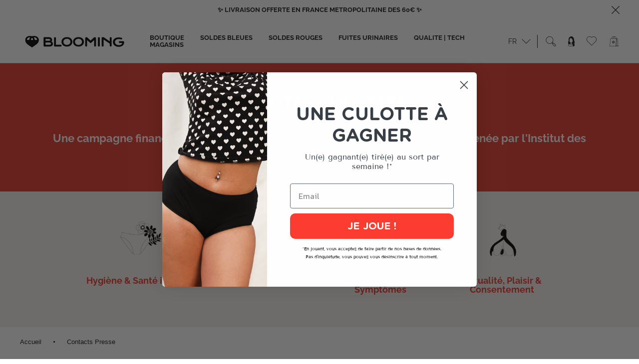

--- FILE ---
content_type: text/html; charset=utf-8
request_url: https://blooming.rocks/pages/culottes-menstruelles-blooming-contacts-presse
body_size: 46597
content:
<!doctype html><html class="no-js" lang="fr" dir="ltr">
  <head>
    <meta name="google-site-verification" content="googlee2522729667a294b.html"/>
<meta name="p:domain_verify" content="0ea944b6a0c92c766b0b5b580ae2ebb4"/>
    <script>
        document.addEventListener('DOMContentLoaded', function () {
            var canonicalLink = document.querySelector('link[rel="canonical"]');
            
            if (canonicalLink && canonicalLink.href.includes('/collections/') && canonicalLink.href.includes('colors')) {
                var metaTag = document.createElement('meta');
                metaTag.name = 'robots';
                metaTag.content = 'noindex';
                document.head.appendChild(metaTag);
            }
        });
    </script>


  <!-- Just Button  -->
  <script src="https://checkout-button-shopify.vercel.app/just-pay-button.js" type="module"></script>
  <link  href="https://checkout-button-shopify.vercel.app/styles.css" rel="stylesheet" crossorigin>
  <style>
        #just-frame-payment {
          z-index: 9999999999;
        }
  			just-pay-button::part(just-button-lock) {
          opacity:0;
        }
  </style>
  <!-- End of Just Button  -->    
    
    <meta charset="utf-8">
    <meta name="viewport" content="width=device-width, initial-scale=1.0, height=device-height, minimum-scale=1.0, maximum-scale=1.0">
    <meta name="theme-color" content="#ffffff">

    <title>Culottes menstruelles Blooming - Contact Presse</title><meta name="description" content="Nous serions ravis de discuter d’un partenariat ! Contactez-nous : contact@blooming.rocks"><link rel="canonical" href="https://blooming.rocks/pages/culottes-menstruelles-blooming-contacts-presse"><link rel="shortcut icon" href="//blooming.rocks/cdn/shop/files/favicon_32x32_9257f6d0-6ec8-43c8-9892-64d95c486e08_96x96.webp?v=1662017973" type="image/png"><link rel="preconnect" href="https://cdn.shopify.com">
    <link rel="dns-prefetch" href="https://productreviews.shopifycdn.com">
    <link rel="dns-prefetch" href="https://www.google-analytics.com"><link rel="preconnect" href="https://fonts.shopifycdn.com" crossorigin><link rel="preload" as="style" href="//blooming.rocks/cdn/shop/t/32/assets/theme.css?v=19999291366973999651664449474">
    <link rel="preload" as="style" href="//blooming.rocks/cdn/shop/t/32/assets/style.min.css?v=70318545820160278161664449722">
    <link rel="preload" as="script" href="//blooming.rocks/cdn/shop/t/32/assets/vendor.js?v=31715688253868339281661871633">
    <link rel="preload" as="script" href="//blooming.rocks/cdn/shop/t/32/assets/theme.js?v=165859043669576898851664449474">
    <link rel="preload" as="script" href="//blooming.rocks/cdn/shop/t/32/assets/bundle.min.js?v=117707452011168338281664958466"><meta property="og:type" content="website">
  <meta property="og:title" content="Culottes menstruelles Blooming - Contact Presse"><meta property="og:image" content="http://blooming.rocks/cdn/shop/files/LOGO-BLOOMING-noir.webp?v=1661841933">
  <meta property="og:image:secure_url" content="https://blooming.rocks/cdn/shop/files/LOGO-BLOOMING-noir.webp?v=1661841933">
  <meta property="og:image:width" content="1200">
  <meta property="og:image:height" content="628"><meta property="og:description" content="Nous serions ravis de discuter d’un partenariat ! Contactez-nous : contact@blooming.rocks"><meta property="og:url" content="https://blooming.rocks/pages/culottes-menstruelles-blooming-contacts-presse">
<meta property="og:site_name" content="BLOOMING"><meta name="twitter:card" content="summary"><meta name="twitter:title" content="Culottes menstruelles Blooming - Contact Presse">
  <meta name="twitter:description" content="Nous serions ravis de discuter d’un partenariat ! Contactez-nous : contact@blooming.rocks"><meta name="twitter:image" content="https://blooming.rocks/cdn/shop/files/LOGO-BLOOMING-noir_1200x1200_crop_center.webp?v=1661841933">
  <meta name="twitter:image:alt" content="">
    


  <script type="application/ld+json">
  {
    "@context": "https://schema.org",
    "@type": "BreadcrumbList",
  "itemListElement": [{
      "@type": "ListItem",
      "position": 1,
      "name": "Accueil",
      "item": "https://blooming.rocks"
    },{
          "@type": "ListItem",
          "position": 2,
          "name": "Contacts Presse",
          "item": "https://blooming.rocks/pages/culottes-menstruelles-blooming-contacts-presse"
        }]
  }
  </script>


    <link rel="preload" href="//blooming.rocks/cdn/fonts/raleway/raleway_n4.2c76ddd103ff0f30b1230f13e160330ff8b2c68a.woff2" as="font" type="font/woff2" crossorigin><link rel="preload" href="//blooming.rocks/cdn/fonts/raleway/raleway_n4.2c76ddd103ff0f30b1230f13e160330ff8b2c68a.woff2" as="font" type="font/woff2" crossorigin><style>
  /* Typography (heading) */
  @font-face {
  font-family: Raleway;
  font-weight: 400;
  font-style: normal;
  font-display: swap;
  src: url("//blooming.rocks/cdn/fonts/raleway/raleway_n4.2c76ddd103ff0f30b1230f13e160330ff8b2c68a.woff2") format("woff2"),
       url("//blooming.rocks/cdn/fonts/raleway/raleway_n4.c057757dddc39994ad5d9c9f58e7c2c2a72359a9.woff") format("woff");
}

@font-face {
  font-family: Raleway;
  font-weight: 400;
  font-style: italic;
  font-display: swap;
  src: url("//blooming.rocks/cdn/fonts/raleway/raleway_i4.aaa73a72f55a5e60da3e9a082717e1ed8f22f0a2.woff2") format("woff2"),
       url("//blooming.rocks/cdn/fonts/raleway/raleway_i4.650670cc243082f8988ecc5576b6d613cfd5a8ee.woff") format("woff");
}

/* Typography (body) */
  @font-face {
  font-family: Raleway;
  font-weight: 400;
  font-style: normal;
  font-display: swap;
  src: url("//blooming.rocks/cdn/fonts/raleway/raleway_n4.2c76ddd103ff0f30b1230f13e160330ff8b2c68a.woff2") format("woff2"),
       url("//blooming.rocks/cdn/fonts/raleway/raleway_n4.c057757dddc39994ad5d9c9f58e7c2c2a72359a9.woff") format("woff");
}

@font-face {
  font-family: Raleway;
  font-weight: 400;
  font-style: italic;
  font-display: swap;
  src: url("//blooming.rocks/cdn/fonts/raleway/raleway_i4.aaa73a72f55a5e60da3e9a082717e1ed8f22f0a2.woff2") format("woff2"),
       url("//blooming.rocks/cdn/fonts/raleway/raleway_i4.650670cc243082f8988ecc5576b6d613cfd5a8ee.woff") format("woff");
}

@font-face {
  font-family: Raleway;
  font-weight: 700;
  font-style: normal;
  font-display: swap;
  src: url("//blooming.rocks/cdn/fonts/raleway/raleway_n7.740cf9e1e4566800071db82eeca3cca45f43ba63.woff2") format("woff2"),
       url("//blooming.rocks/cdn/fonts/raleway/raleway_n7.84943791ecde186400af8db54cf3b5b5e5049a8f.woff") format("woff");
}

@font-face {
  font-family: Raleway;
  font-weight: 500;
  font-style: normal;
  font-display: swap;
  src: url("//blooming.rocks/cdn/fonts/raleway/raleway_n5.0f898fcb9d16ae9a622ce7e706bb26c4a01b5028.woff2") format("woff2"),
       url("//blooming.rocks/cdn/fonts/raleway/raleway_n5.c754eb57a4de1b66b11f20a04a7e3f1462e000f4.woff") format("woff");
}

@font-face {
  font-family: Raleway;
  font-weight: 700;
  font-style: italic;
  font-display: swap;
  src: url("//blooming.rocks/cdn/fonts/raleway/raleway_i7.6d68e3c55f3382a6b4f1173686f538d89ce56dbc.woff2") format("woff2"),
       url("//blooming.rocks/cdn/fonts/raleway/raleway_i7.ed82a5a5951418ec5b6b0a5010cb65216574b2bd.woff") format("woff");
}

:root {--heading-color: 9, 0, 0;
    --text-color: 26, 26, 26;
    --text-gray-color: 137, 137, 137;
    --background: 255, 255, 255;
    --background-white: 255,255,255;
    --background-bianca: 250,247,236;
    --background-dark: 0,0,0;
    --background-silver: 198,198,198;
    --background-gray: 137, 137, 137;
    --background-dark-gray: 58, 57, 65;
    --background-light: 250, 247, 236;
    --background-dark-beige: 214, 212, 203;
    --background-mineral-green: 64, 101, 91;
    --background-sunglo: 223, 113, 99;
    --background-cannon-pink: 147, 82, 109;
    --background-port-gore: 27, 29, 80;
    --background-equator: 230, 191, 95;
    --secondary-background: 245, 241, 236;
    --border-color: 198,198,198;
    --border-color-darker: 198,198,198;
    --success-color: 46, 158, 123;
    --success-background: 213, 236, 229;
    --error-color: 231, 58, 46;
    --error-background: 253, 241, 240;
    --hover-dangerous: 231, 58, 46;
    --primary-button-background: 231, 58, 46;
    --primary-button-text-color: 255, 255, 255;
    --secondary-button-background: 255, 255, 255;
    --secondary-button-text-color: 26, 26, 26;
    --product-star-rating: 243, 229, 182;
    --product-on-sale-accent: 231, 58, 46;
    --product-sold-out-accent: 111, 113, 155;
    --product-custom-label-background: 255, 255, 255;
    --product-custom-label-text-color: 0, 0, 0;
    --product-custom-label-2-background: 243, 229, 182;
    --product-custom-label-2-text-color: 0, 0, 0;
    --product-low-stock-text-color: 231, 58, 46;
    --product-in-stock-text-color: 46, 158, 123;
    --loading-bar-background: 26, 26, 26;

    /* We duplicate some "base" colors as root colors, which is useful to use on drawer elements or popover without. Those should not be overridden to avoid issues */
    --root-heading-color: 9, 0, 0;
    --root-text-color: 26, 26, 26;
    --root-background: 255, 255, 255;
    --root-border-color: 198,198,198;
    --root-primary-button-background: 231, 58, 46;
    --root-primary-button-text-color: 255, 255, 255;

    --base-font-size: 15px;
    --heading-font-family: Raleway, sans-serif;
    --heading-font-weight: 700;
    --heading-font-style: normal;
    --heading-text-transform: normal;
    --text-font-family: Raleway, sans-serif;
    --text-font-family-second: "Open Sans", sans-serif;
    --text-font-weight: 400;
    --text-font-style: normal;
    --text-font-bold-weight: 700;
    --text-font-extra-bold-weight: 700;

    /* Typography (font size) */
    --heading-xxsmall-font-size: 10px;
    --heading-xsmall-font-size: 10px;
    --heading-small-font-size: 11px;
    --heading-large-font-size: 25px;
    --heading-h1-font-size: 32px;
    --heading-h2-font-size: 28px;
    --heading-h3-font-size: 26px;
    --heading-h4-font-size: 18px;
    --heading-h5-font-size: 13px;
    --heading-h6-font-size: 14px;

    /* Control the look and feel of the theme by changing radius of various elements */
    --button-border-radius: 0px;
    --block-border-radius: 0px;
    --block-border-radius-reduced: 0px;
    --color-swatch-border-radius: 100%;

    /* Button size */
    --button-height: 40px;
    --button-small-height: 32px;

    /* Form related */
    --form-input-field-height: 48px;
    --form-small-input-field-height: 40px;
    --form-input-gap: 16px;
    --form-submit-margin: 24px;

    /* Product listing related variables */
    --product-list-block-spacing: 32px;

    /* Video related */
    --play-button-background: 255, 255, 255;
    --play-button-arrow: 26, 26, 26;

    /* RTL support */
    --transform-logical-flip: 1;
    --transform-origin-start: left;
    --transform-origin-end: right;

    /* Other */
    --zoom-cursor-svg-url: url(//blooming.rocks/cdn/shop/t/32/assets/zoom-cursor.svg?v=51998772066658087841661871647);
    --arrow-right-svg-url: url(//blooming.rocks/cdn/shop/t/32/assets/arrow-right.svg?v=175995494085481494471661871647);
    --arrow-left-svg-url: url(//blooming.rocks/cdn/shop/t/32/assets/arrow-left.svg?v=168255499564773084761661871647);

    /* Some useful variables that we can reuse in our CSS. Some explanation are needed for some of them:
       - container-max-width-minus-gutters: represents the container max width without the edge gutters
       - container-outer-width: considering the screen width, represent all the space outside the container
       - container-outer-margin: same as container-outer-width but get set to 0 inside a container
       - container-inner-width: the effective space inside the container (minus gutters)
       - grid-column-width: represents the width of a single column of the grid
       - vertical-breather: this is a variable that defines the global "spacing" between sections, and inside the section
                            to create some "breath" and minimum spacing
     */
    --container-max-width: 1600px;
    --container-gutter: 10px;
    --container-gutter-negative: -10px;
    --container-max-width-minus-gutters: calc(var(--container-max-width) - (var(--container-gutter)) * 2);
    --container-outer-width: max(calc((100vw - var(--container-max-width-minus-gutters)) / 2), var(--container-gutter));
    --container-outer-margin: var(--container-outer-width);
    --container-inner-width: calc(100vw - var(--container-outer-width) * 2);

    --grid-column-count: 10;
    --grid-gap: 24px;
    --grid-column-width: calc((100vw - var(--container-outer-width) * 2 - var(--grid-gap) * (var(--grid-column-count) - 1)) / var(--grid-column-count));

    --vertical-breather: 48px;
    --vertical-breather-tight: 48px;

    /* Shopify related variables */
    --payment-terms-background-color: #ffffff;
  }

  @media screen and (min-width: 741px) {
    :root {
      --container-gutter: 40px;
      --container-gutter-negative: -40px;
      --grid-column-count: 20;
      --vertical-breather: 64px;
      --vertical-breather-tight: 64px;

      /* Typography (font size) */
      --heading-xsmall-font-size: 11px;
      --heading-small-font-size: 12px;
      --heading-large-font-size: 48px;
      --heading-h1-font-size: 48px;
      --heading-h2-font-size: 36px;
      --heading-h3-font-size: 30px;
      --heading-h4-font-size: 18px;
      --heading-h5-font-size: 16px;
      --heading-h6-font-size: 14px;

      /* Form related */
      --form-input-field-height: 50px;
      --form-submit-margin: 32px;

      /* Button size */
      --button-height: 50px;
      --button-small-height: 44px;
    }
  }

  @media screen and (min-width: 1200px) {
    :root {
      --vertical-breather: 120px;
      --vertical-breather-tight: 64px;
      --product-list-block-spacing: 48px;

      /* Typography */
      --heading-large-font-size: 56px;
      --heading-h1-font-size: 50px;
      --heading-h2-font-size: 44px;
      --heading-h3-font-size: 36px;
      --heading-h4-font-size: 24px;
      --heading-h5-font-size: 16px;
      --heading-h6-font-size: 14px;
    }
  }

  @media screen and (min-width: 1600px) {
    :root {
      --vertical-breather: 90px;
      --vertical-breather-tight: 64px;
    }
  }
</style>

    <script>
  // This allows to expose several variables to the global scope, to be used in scripts
  window.themeVariables = {
    shop: {
      id: 9866674257,
    },

    customer: {
      id: null,
    },

    settings: {
      direction: "ltr",
      pageType: "page",
      cartCount: 0,
      moneyFormat: '€\{\{amount_no_decimals_with_space_separator\}\}',
      moneyWithCurrencyFormat: "{{amount_with_comma_separator}}€",
      showVendor: false,
      discountMode: "percentage",
      currencyCodeEnabled: false,
      searchMode: "product,article,collection",
      searchUnavailableProducts: "last",
      cartType: "drawer",
      cartCurrency: "EUR",
      mobileZoomFactor: 2.5
    },

    routes: {
      host: "blooming.rocks",
      rootUrl: "\/",
      rootUrlWithoutSlash: '',
      cartUrl: "\/cart",
      cartAddUrl: "\/cart\/add",
      cartChangeUrl: "\/cart\/change",
      searchUrl: "\/search",
      predictiveSearchUrl: "\/search\/suggest",
      productRecommendationsUrl: "\/recommendations\/products"
    },

    strings: {
      accessibilityDelete: "Supprimer",
      accessibilityClose: "Fermer",
      collectionSoldOut: "Epuisé",
      collectionDiscount: '-@savings@',
      productSalePrice: "Prix de vente",
      productRegularPrice: "Prix normal",
      productFormUnavailable: "Indisponible",
      productFormSoldOut: "Indisponible",
      productFormPreOrder: "Pre-commander",
      productFormAddToCart: "Ajouter au panier",
      searchNoResults: "Aucun résultat n\u0026#39;a été retourné.",
      searchNewSearch: "Nouvelle recherche",
      searchProducts: "Produits",
      searchArticles: "Blog",
      searchPages: "Pages",
      searchCollections: "Collections",
      cartViewCart: "Voir panier",
      cartItemAdded: "Produit ajouté à votre panier !",
      cartItemAddedShort: "Ajouté au panier !",
      cartAddOrderNote: "Ajouter une note",
      cartEditOrderNote: "Modifier la note",
      shippingEstimatorNoResults: "Désolé, nous ne livrons pas à votre destination.",
      shippingEstimatorOneResult: "Il y a un frais d\u0026#39;envoi pour votre adresse :",
      shippingEstimatorMultipleResults: "Il y a plusieurs frais d\u0026#39;envoi pour votre adresse :",
      shippingEstimatorError: "Une ou plusieurs erreurs se sont produites lors de la récupération des frais d\u0026#39;envoi :"
    },

    libs: {
      flickity: "\/\/blooming.rocks\/cdn\/shop\/t\/32\/assets\/flickity.js?v=176646718982628074891661871634",
      photoswipe: "\/\/blooming.rocks\/cdn\/shop\/t\/32\/assets\/photoswipe.js?v=132268647426145925301661871634",
      qrCode: "\/\/blooming.rocks\/cdn\/shopifycloud\/storefront\/assets\/themes_support\/vendor\/qrcode-3f2b403b.js"
    },

    breakpoints: {
      phone: 'screen and (max-width: 740px)',
      tablet: 'screen and (min-width: 741px) and (max-width: 999px)',
      tabletAndUp: 'screen and (min-width: 741px)',
      pocket: 'screen and (max-width: 999px)',
      lap: 'screen and (min-width: 1000px) and (max-width: 1199px)',
      lapAndUp: 'screen and (min-width: 1000px)',
      desktop: 'screen and (min-width: 1200px)',
      wide: 'screen and (min-width: 1400px)'
    },

    
  };

  window.addEventListener('pageshow', async () => {
    const cartContent = await (await fetch(`${window.themeVariables.routes.cartUrl}.js`, {cache: 'reload'})).json();
    document.documentElement.dispatchEvent(new CustomEvent('cart:refresh', {detail: {cart: cartContent}}));
  });

  if ('noModule' in HTMLScriptElement.prototype) {
    // Old browsers (like IE) that does not support module will be considered as if not executing JS at all
    document.documentElement.className = document.documentElement.className.replace('no-js', 'js');

    requestAnimationFrame(() => {
      const viewportHeight = (window.visualViewport ? window.visualViewport.height : document.documentElement.clientHeight);
      document.documentElement.style.setProperty('--window-height',viewportHeight + 'px');
    });
  }</script>


    <link rel="stylesheet" href="//blooming.rocks/cdn/shop/t/32/assets/theme.css?v=19999291366973999651664449474">
    <link rel="stylesheet" href="//blooming.rocks/cdn/shop/t/32/assets/style.min.css?v=70318545820160278161664449722">

    <script src="//blooming.rocks/cdn/shop/t/32/assets/vendor.js?v=31715688253868339281661871633" defer></script>
    <script src="//blooming.rocks/cdn/shop/t/32/assets/theme.js?v=165859043669576898851664449474" defer></script>
    <script src="//blooming.rocks/cdn/shop/t/32/assets/bundle.min.js?v=117707452011168338281664958466" defer></script>




    <script>window.performance && window.performance.mark && window.performance.mark('shopify.content_for_header.start');</script><meta name="google-site-verification" content="JEY2DLMWZqTaeDme3akLhMelnXgqnQOqWxBNKLrICy4">
<meta name="google-site-verification" content="fMJgKhs_gGTRySencjA_9UDLMzG857--QMvSLAKCOdY">
<meta name="google-site-verification" content="5sXzIpN8LV_QTM55e2mKuvfcToHQ2xKnKeETePdUqsU">
<meta id="shopify-digital-wallet" name="shopify-digital-wallet" content="/9866674257/digital_wallets/dialog">
<meta name="shopify-checkout-api-token" content="0a580e1e1691a2e4a96e6452cc27a7f4">
<meta id="in-context-paypal-metadata" data-shop-id="9866674257" data-venmo-supported="false" data-environment="production" data-locale="fr_FR" data-paypal-v4="true" data-currency="EUR">
<script async="async" src="/checkouts/internal/preloads.js?locale=fr-FR"></script>
<script id="shopify-features" type="application/json">{"accessToken":"0a580e1e1691a2e4a96e6452cc27a7f4","betas":["rich-media-storefront-analytics"],"domain":"blooming.rocks","predictiveSearch":true,"shopId":9866674257,"locale":"fr"}</script>
<script>var Shopify = Shopify || {};
Shopify.shop = "blooming-rocks.myshopify.com";
Shopify.locale = "fr";
Shopify.currency = {"active":"EUR","rate":"1.0"};
Shopify.country = "FR";
Shopify.theme = {"name":"Dev","id":123395145809,"schema_name":"Focal","schema_version":"8.10.0","theme_store_id":null,"role":"main"};
Shopify.theme.handle = "null";
Shopify.theme.style = {"id":null,"handle":null};
Shopify.cdnHost = "blooming.rocks/cdn";
Shopify.routes = Shopify.routes || {};
Shopify.routes.root = "/";</script>
<script type="module">!function(o){(o.Shopify=o.Shopify||{}).modules=!0}(window);</script>
<script>!function(o){function n(){var o=[];function n(){o.push(Array.prototype.slice.apply(arguments))}return n.q=o,n}var t=o.Shopify=o.Shopify||{};t.loadFeatures=n(),t.autoloadFeatures=n()}(window);</script>
<script id="shop-js-analytics" type="application/json">{"pageType":"page"}</script>
<script defer="defer" async type="module" src="//blooming.rocks/cdn/shopifycloud/shop-js/modules/v2/client.init-shop-cart-sync_XvpUV7qp.fr.esm.js"></script>
<script defer="defer" async type="module" src="//blooming.rocks/cdn/shopifycloud/shop-js/modules/v2/chunk.common_C2xzKNNs.esm.js"></script>
<script type="module">
  await import("//blooming.rocks/cdn/shopifycloud/shop-js/modules/v2/client.init-shop-cart-sync_XvpUV7qp.fr.esm.js");
await import("//blooming.rocks/cdn/shopifycloud/shop-js/modules/v2/chunk.common_C2xzKNNs.esm.js");

  window.Shopify.SignInWithShop?.initShopCartSync?.({"fedCMEnabled":true,"windoidEnabled":true});

</script>
<script>(function() {
  var isLoaded = false;
  function asyncLoad() {
    if (isLoaded) return;
    isLoaded = true;
    var urls = ["https:\/\/chimpstatic.com\/mcjs-connected\/js\/users\/b8b87f7509b1b54591debb970\/40a9ace6f59100971032e5768.js?shop=blooming-rocks.myshopify.com","https:\/\/cdn.weglot.com\/weglot_script_tag.js?shop=blooming-rocks.myshopify.com","https:\/\/instafeed.nfcube.com\/cdn\/9e38b1e97523a236da970ec41cf37fb0.js?shop=blooming-rocks.myshopify.com","https:\/\/image-optimizer.salessquad.co.uk\/scripts\/tiny_img_not_found_notifier_2edbff7f7d44f87b03f5c5f02982386f.js?shop=blooming-rocks.myshopify.com","https:\/\/assets.smartwishlist.webmarked.net\/static\/v6\/smartwishlist.js?shop=blooming-rocks.myshopify.com","\/\/social-login.oxiapps.com\/api\/init?vt=928353\u0026shop=blooming-rocks.myshopify.com","https:\/\/cdn.shopify.com\/s\/files\/1\/0098\/6667\/4257\/t\/32\/assets\/booster_eu_cookie_9866674257.js?v=1661876111\u0026shop=blooming-rocks.myshopify.com","https:\/\/blooming.rocks\/apps\/giraffly-pagespeed\/page-speed-boost-523da781ccf04b5913ba114d2c79711cbbc0381f.js?shop=blooming-rocks.myshopify.com","https:\/\/ecommplugins-scripts.trustpilot.com\/v2.1\/js\/header.min.js?settings=eyJrZXkiOiJJWlVIMzFyY09tQWR0N1c5IiwicyI6InNrdSJ9\u0026shop=blooming-rocks.myshopify.com","https:\/\/ecommplugins-trustboxsettings.trustpilot.com\/blooming-rocks.myshopify.com.js?settings=1731587365667\u0026shop=blooming-rocks.myshopify.com","https:\/\/assets.loyoly.io\/public\/scripts\/referral.js?shop=blooming-rocks.myshopify.com","https:\/\/assets.loyoly.io\/public\/scripts\/shopify-account-top.js?shop=blooming-rocks.myshopify.com"];
    for (var i = 0; i < urls.length; i++) {
      var s = document.createElement('script');
      s.type = 'text/javascript';
      s.async = true;
      s.src = urls[i];
      var x = document.getElementsByTagName('script')[0];
      x.parentNode.insertBefore(s, x);
    }
  };
  if(window.attachEvent) {
    window.attachEvent('onload', asyncLoad);
  } else {
    window.addEventListener('load', asyncLoad, false);
  }
})();</script>
<script id="__st">var __st={"a":9866674257,"offset":3600,"reqid":"79df5b29-9e22-4dc6-9d7f-a84a078a80b5-1768659065","pageurl":"blooming.rocks\/pages\/culottes-menstruelles-blooming-contacts-presse","s":"pages-49343365201","u":"a75e233efb3c","p":"page","rtyp":"page","rid":49343365201};</script>
<script>window.ShopifyPaypalV4VisibilityTracking = true;</script>
<script id="captcha-bootstrap">!function(){'use strict';const t='contact',e='account',n='new_comment',o=[[t,t],['blogs',n],['comments',n],[t,'customer']],c=[[e,'customer_login'],[e,'guest_login'],[e,'recover_customer_password'],[e,'create_customer']],r=t=>t.map((([t,e])=>`form[action*='/${t}']:not([data-nocaptcha='true']) input[name='form_type'][value='${e}']`)).join(','),a=t=>()=>t?[...document.querySelectorAll(t)].map((t=>t.form)):[];function s(){const t=[...o],e=r(t);return a(e)}const i='password',u='form_key',d=['recaptcha-v3-token','g-recaptcha-response','h-captcha-response',i],f=()=>{try{return window.sessionStorage}catch{return}},m='__shopify_v',_=t=>t.elements[u];function p(t,e,n=!1){try{const o=window.sessionStorage,c=JSON.parse(o.getItem(e)),{data:r}=function(t){const{data:e,action:n}=t;return t[m]||n?{data:e,action:n}:{data:t,action:n}}(c);for(const[e,n]of Object.entries(r))t.elements[e]&&(t.elements[e].value=n);n&&o.removeItem(e)}catch(o){console.error('form repopulation failed',{error:o})}}const l='form_type',E='cptcha';function T(t){t.dataset[E]=!0}const w=window,h=w.document,L='Shopify',v='ce_forms',y='captcha';let A=!1;((t,e)=>{const n=(g='f06e6c50-85a8-45c8-87d0-21a2b65856fe',I='https://cdn.shopify.com/shopifycloud/storefront-forms-hcaptcha/ce_storefront_forms_captcha_hcaptcha.v1.5.2.iife.js',D={infoText:'Protégé par hCaptcha',privacyText:'Confidentialité',termsText:'Conditions'},(t,e,n)=>{const o=w[L][v],c=o.bindForm;if(c)return c(t,g,e,D).then(n);var r;o.q.push([[t,g,e,D],n]),r=I,A||(h.body.append(Object.assign(h.createElement('script'),{id:'captcha-provider',async:!0,src:r})),A=!0)});var g,I,D;w[L]=w[L]||{},w[L][v]=w[L][v]||{},w[L][v].q=[],w[L][y]=w[L][y]||{},w[L][y].protect=function(t,e){n(t,void 0,e),T(t)},Object.freeze(w[L][y]),function(t,e,n,w,h,L){const[v,y,A,g]=function(t,e,n){const i=e?o:[],u=t?c:[],d=[...i,...u],f=r(d),m=r(i),_=r(d.filter((([t,e])=>n.includes(e))));return[a(f),a(m),a(_),s()]}(w,h,L),I=t=>{const e=t.target;return e instanceof HTMLFormElement?e:e&&e.form},D=t=>v().includes(t);t.addEventListener('submit',(t=>{const e=I(t);if(!e)return;const n=D(e)&&!e.dataset.hcaptchaBound&&!e.dataset.recaptchaBound,o=_(e),c=g().includes(e)&&(!o||!o.value);(n||c)&&t.preventDefault(),c&&!n&&(function(t){try{if(!f())return;!function(t){const e=f();if(!e)return;const n=_(t);if(!n)return;const o=n.value;o&&e.removeItem(o)}(t);const e=Array.from(Array(32),(()=>Math.random().toString(36)[2])).join('');!function(t,e){_(t)||t.append(Object.assign(document.createElement('input'),{type:'hidden',name:u})),t.elements[u].value=e}(t,e),function(t,e){const n=f();if(!n)return;const o=[...t.querySelectorAll(`input[type='${i}']`)].map((({name:t})=>t)),c=[...d,...o],r={};for(const[a,s]of new FormData(t).entries())c.includes(a)||(r[a]=s);n.setItem(e,JSON.stringify({[m]:1,action:t.action,data:r}))}(t,e)}catch(e){console.error('failed to persist form',e)}}(e),e.submit())}));const S=(t,e)=>{t&&!t.dataset[E]&&(n(t,e.some((e=>e===t))),T(t))};for(const o of['focusin','change'])t.addEventListener(o,(t=>{const e=I(t);D(e)&&S(e,y())}));const B=e.get('form_key'),M=e.get(l),P=B&&M;t.addEventListener('DOMContentLoaded',(()=>{const t=y();if(P)for(const e of t)e.elements[l].value===M&&p(e,B);[...new Set([...A(),...v().filter((t=>'true'===t.dataset.shopifyCaptcha))])].forEach((e=>S(e,t)))}))}(h,new URLSearchParams(w.location.search),n,t,e,['guest_login'])})(!0,!0)}();</script>
<script integrity="sha256-4kQ18oKyAcykRKYeNunJcIwy7WH5gtpwJnB7kiuLZ1E=" data-source-attribution="shopify.loadfeatures" defer="defer" src="//blooming.rocks/cdn/shopifycloud/storefront/assets/storefront/load_feature-a0a9edcb.js" crossorigin="anonymous"></script>
<script data-source-attribution="shopify.dynamic_checkout.dynamic.init">var Shopify=Shopify||{};Shopify.PaymentButton=Shopify.PaymentButton||{isStorefrontPortableWallets:!0,init:function(){window.Shopify.PaymentButton.init=function(){};var t=document.createElement("script");t.src="https://blooming.rocks/cdn/shopifycloud/portable-wallets/latest/portable-wallets.fr.js",t.type="module",document.head.appendChild(t)}};
</script>
<script data-source-attribution="shopify.dynamic_checkout.buyer_consent">
  function portableWalletsHideBuyerConsent(e){var t=document.getElementById("shopify-buyer-consent"),n=document.getElementById("shopify-subscription-policy-button");t&&n&&(t.classList.add("hidden"),t.setAttribute("aria-hidden","true"),n.removeEventListener("click",e))}function portableWalletsShowBuyerConsent(e){var t=document.getElementById("shopify-buyer-consent"),n=document.getElementById("shopify-subscription-policy-button");t&&n&&(t.classList.remove("hidden"),t.removeAttribute("aria-hidden"),n.addEventListener("click",e))}window.Shopify?.PaymentButton&&(window.Shopify.PaymentButton.hideBuyerConsent=portableWalletsHideBuyerConsent,window.Shopify.PaymentButton.showBuyerConsent=portableWalletsShowBuyerConsent);
</script>
<script data-source-attribution="shopify.dynamic_checkout.cart.bootstrap">document.addEventListener("DOMContentLoaded",(function(){function t(){return document.querySelector("shopify-accelerated-checkout-cart, shopify-accelerated-checkout")}if(t())Shopify.PaymentButton.init();else{new MutationObserver((function(e,n){t()&&(Shopify.PaymentButton.init(),n.disconnect())})).observe(document.body,{childList:!0,subtree:!0})}}));
</script>
<link id="shopify-accelerated-checkout-styles" rel="stylesheet" media="screen" href="https://blooming.rocks/cdn/shopifycloud/portable-wallets/latest/accelerated-checkout-backwards-compat.css" crossorigin="anonymous">
<style id="shopify-accelerated-checkout-cart">
        #shopify-buyer-consent {
  margin-top: 1em;
  display: inline-block;
  width: 100%;
}

#shopify-buyer-consent.hidden {
  display: none;
}

#shopify-subscription-policy-button {
  background: none;
  border: none;
  padding: 0;
  text-decoration: underline;
  font-size: inherit;
  cursor: pointer;
}

#shopify-subscription-policy-button::before {
  box-shadow: none;
}

      </style>

<script>window.performance && window.performance.mark && window.performance.mark('shopify.content_for_header.end');</script>

    














  <meta name="description" content=" - Large choix de culottes, serviettes, short et leggings menstruels pour tous usages - 4 niveaux de flux">


    
<!-- BEGIN app block: shopify://apps/gempages-builder/blocks/embed-gp-script-head/20b379d4-1b20-474c-a6ca-665c331919f3 -->














<!-- END app block --><!-- BEGIN app block: shopify://apps/addingwell/blocks/aw-gtm/c8ed21e7-0ac8-4249-8c91-cbdde850b5b8 --><script
  type="module"
>
  setTimeout(async function () {
    const keySessionStorage = 'aw_settings';
    let __AW__settings = JSON.parse(sessionStorage.getItem(keySessionStorage));
    if(!__AW__settings) {
      const awSettings = await fetch(
              "/apps/addingwell-proxy",
              {
                method: "GET",
                redirect: "follow",
                headers: {'Content-Type': 'application/json', 'Access-Control-Allow-Origin': '*'}
              }
      );
      if (awSettings.ok) {
        __AW__settings = await awSettings.json();
        sessionStorage.setItem(keySessionStorage, JSON.stringify(__AW__settings));
      } else {
        console.error('Addingwell - Loading proxy error', awSettings.status);
        return;
      }
    }

    if(__AW__settings.insertGtmTag && __AW__settings.gtmId) {
      let __AW__gtmUrl = 'https://www.googletagmanager.com/gtm.js';
      let __AW__isAddingwellCdn = false;
      if(__AW__settings.insertGtmUrl && __AW__settings.gtmUrl) {
        __AW__gtmUrl = __AW__settings.gtmUrl;
        __AW__isAddingwellCdn = __AW__settings.isAddingwellCdn;
      }

      (function(w,d,s,l,i){
        w[l]=w[l]||[];w[l].push({'gtm.start':new Date().getTime(),event:'gtm.js'});
        var f=d.getElementsByTagName(s)[0],j=d.createElement(s),dl=l!='dataLayer'?'&l='+l:'';
        j.async=true;
        j.src=`${__AW__gtmUrl}?${__AW__isAddingwellCdn ? 'awl' : 'id'}=`+(__AW__isAddingwellCdn ? i.replace(/^GTM-/, '') : i)+dl;f.parentNode.insertBefore(j,f);
      })(window,document,'script',`${__AW__settings.dataLayerVariableName}`,`${__AW__settings.gtmId}`);
    }

    const __AW__getEventNameWithSuffix = (eventName) => {
      return eventName + (__AW__settings.dataLayerEventSuffix ? "_" + __AW__settings.dataLayerEventSuffix : "");
    }

    if(__AW__settings.enableDataLayer) {
      const MAX_ITEMS_BATCH = 10;
      const sendBatchEvents = (items, eventName, eventObject) => {
        let batch = [];
        for(let i  = 0; i < items.length; i++) {
          batch.push(items[i]);
          if(batch.length === MAX_ITEMS_BATCH || i === items.length - 1) {
            const eventClone = {
              ...eventObject,
              ecommerce: {
                ...eventObject.ecommerce,
                items: [...batch]
              }
            };
            window[__AW__settings.dataLayerVariableName].push({ ecommerce: null });
            window[__AW__settings.dataLayerVariableName].push({
              ...{'event': __AW__getEventNameWithSuffix(eventName)},
              ...eventClone
            });

            batch = [];
          }
        }
      }

      function __AW__filterNullOrEmpty(obj) {
        let filteredObj = {};

        for (let key in obj) {
          if (obj.hasOwnProperty(key)) {
            let value = obj[key];

            // If value is an object (and not null), recursively filter sub-elements
            if (typeof value === "object" && value !== null && value !== undefined) {
              let filteredSubObject = __AW__filterNullOrEmpty(value);

              // Add the filtered sub-object only if it's not empty
              if (Object.keys(filteredSubObject).length > 0) {
                filteredObj[key] = filteredSubObject;
              }
            } else {
              // Add the value only if it's neither null nor an empty string
              if (value !== null && value !== "" && value !== undefined) {
                filteredObj[key] = value;
              }
            }
          }
        }
        return filteredObj;
      }

      function getPageType(value) {
        const pageTypeMapping = {
          404: '404',
          article: 'article',
          blog: 'blog',
          cart: 'cart',
          collection: 'collection',
          gift_card: 'gift_card',
          index: 'homepage',
          product: 'product',
          search: 'searchresults',
          'customers/login': 'login',
          'customers/register': 'sign_up'
        };
        return pageTypeMapping[value] || 'other';
      }

      function pushDataLayerEvents() {
        window[__AW__settings.dataLayerVariableName] = window[__AW__settings.dataLayerVariableName] || [];  // init data layer if doesn't already exist
        const templateName = "page";
        const moneyFormat = "{{amount_with_comma_separator}}€";

        const getFormattedPrice = (price) => {
          let formattedPrice = price;
          if(moneyFormat.indexOf("amount_with_period_and_space_separator") > -1) {
            formattedPrice = price.replace(' ', '');
          } else if(moneyFormat.indexOf("amount_with_space_separator") > -1) {
            formattedPrice = price.replace(' ', '').replace(',', '.');
          } else if(moneyFormat.indexOf("amount_no_decimals_with_space_separator") > -1) {
            formattedPrice = price.replace(' ', '');
          } else if(moneyFormat.indexOf("amount_with_apostrophe_separator") > -1) {
            formattedPrice = price.replace('\'', '');
          } else if(moneyFormat.indexOf("amount_no_decimals_with_comma_separator") > -1) {
            formattedPrice = price.replace('.', '');
          } else if(moneyFormat.indexOf("amount_with_comma_separator") > -1) {
            formattedPrice = price.replace('.', '').replace(',', '.');
          } else if(moneyFormat.indexOf("amount_no_decimals") > -1) {
            formattedPrice = price.replace(',', '');
          } else if(moneyFormat.indexOf("amount") > -1) {
            formattedPrice = price.replace(',', '');
          } else {
            formattedPrice = price.replace('.', '').replace(",", ".");
          }
          return parseFloat(formattedPrice);
        };
        /**********************
         * DATALAYER SECTIONS
         ***********************/
        /**
         * DATALAYER: User Data
         * Build user_data properties.
         */
        let newCustomer = true;
        window.__AW__UserData = {
          user_data: {
            new_customer: newCustomer,
          }
        };

        

        window.__AW__UserData = __AW__filterNullOrEmpty(window.__AW__UserData);
        
        // Ajout du hash SHA256 des champs sensibles de user_data (version robuste)
        async function sha256(str) {
          if (!str) return undefined;
          if (!(window.crypto && window.crypto.subtle)) {
            console.error('Crypto.subtle non supporté, hash impossible pour :', str);
            return undefined;
          }
          try {
            const buf = await window.crypto.subtle.digest('SHA-256', new TextEncoder().encode(str));
            return Array.from(new Uint8Array(buf)).map(x => x.toString(16).padStart(2, '0')).join('');
          } catch (e) {
            console.error('Erreur lors du hash SHA256 pour', str, e);
            return undefined;
          }
        }
        async function getUserDataHash(user_data) {
          const hashObj = {};
          if (!user_data) return hashObj;
          try {
            if (user_data.email_address) hashObj.email_address = await sha256(user_data.email_address);
            if (user_data.phone_number) hashObj.phone_number = await sha256(user_data.phone_number);
            if (user_data.address && typeof user_data.address === 'object') {
              hashObj.address = {};
              if (user_data.address.first_name) hashObj.address.first_name = await sha256(user_data.address.first_name);
              if (user_data.address.last_name) hashObj.address.last_name = await sha256(user_data.address.last_name);
              if (user_data.address.street) hashObj.address.street = await sha256(user_data.address.street);
              if (user_data.address.city) hashObj.address.city = await sha256(user_data.address.city);
              if (user_data.address.region) hashObj.address.region = await sha256(user_data.address.region);
              if (user_data.address.postal_code) hashObj.address.postal_code = await sha256(user_data.address.postal_code);
              if (user_data.address.country) hashObj.address.country = await sha256(user_data.address.country);
            }
          } catch (e) {
            console.error('Erreur lors du hash user_data_hashed', e);
          }
          return __AW__filterNullOrEmpty(hashObj);
        }
        (async function() {
          if (window.__AW__UserData && window.__AW__UserData.user_data) {
            window.__AW__UserData.user_data_hashed = await getUserDataHash(window.__AW__UserData.user_data);
          }
        })();
        
        window.__AW__UserData["page_type"] = getPageType(templateName);
        window[__AW__settings.dataLayerVariableName].push(window.__AW__UserData);

        window[__AW__settings.dataLayerVariableName].push({"event": __AW__getEventNameWithSuffix("page_view")});


        /**
         * DATALAYER: 404 Pages
         * Fire on 404 Pages */
        


        /**
         * DATALAYER: Blog Articles
         * Fire on Blog Article Pages */
        

        

        

        /** DATALAYER: Product List Page (Collections, Category)
         * Fire on all product listing pages. */

        const __AW__transformNumberToString = (value) => {
          if (value !== null && value !== undefined && typeof value === 'number') {
            return value.toString();
          }
          /** By Default return the current value */
          return value;
        };

        let discountPrice = 0.00;
        


        window.__AW__slaveShopifyCart = {"note":null,"attributes":{},"original_total_price":0,"total_price":0,"total_discount":0,"total_weight":0.0,"item_count":0,"items":[],"requires_shipping":false,"currency":"EUR","items_subtotal_price":0,"cart_level_discount_applications":[],"checkout_charge_amount":0};
        /** DATALAYER: Product Page
         * Fire on all Product View pages. */
        

        /** DATALAYER: Cart View
         * Fire anytime a user views their cart (non-dynamic) */
        

        let drawerCartAlreadyOpened = false;
        function observeCartDrawerOpen() {
          const cartDrawer = document.querySelector("cart-drawer");
          if (!cartDrawer) return;

          const observer = new MutationObserver(() => {
            const isOpen = cartDrawer.classList.contains("active") || cartDrawer.hasAttribute("open");
            if (isOpen && !drawerCartAlreadyOpened) {
              // Delayed view_cart to ensure to have cart update
              setTimeout(() => {
                drawerCartAlreadyOpened = true;
                const ecommerceDataLayer = {
                  ecommerce: {
                    currency: __AW__slaveShopifyCart.currency,
                    value: __AW__slaveShopifyCart.total_price / 100,
                    items: __AW__slaveShopifyCart.items.map(item => {
                      const price = (item.discounted_price ?? item.price) / 100;
                      const discount = (item.price - (item.discounted_price ?? 0)) / 100;
                      let coupon = "";
                      if (Array.isArray(item?.discounts)) {
                        coupon = item.discounts
                                .filter(discount => typeof discount?.title === 'string')
                                .map(discount => discount.title)
                                .join(', ');
                      }
                      return {
                        item_id: __AW__transformNumberToString(item.product_id),
                        item_variant: item.variant_title,
                        item_variant_title: item.variant_title,
                        item_variant_id: __AW__transformNumberToString(item.variant_id),
                        item_product_id: __AW__transformNumberToString(item.product_id),
                        item_product_title: item.product_title,
                        item_name: item.product_title,
                        price: price,
                        discount: discount,
                        item_brand: item.vendor,
                        item_category: item.product_type,
                        item_list_name: item.collection || '',
                        item_list_id: '',
                        quantity: item.quantity,
                        sku: __AW__transformNumberToString(item.sku),
                        coupon: coupon,
                        url: item.url
                      };
                    })
                  }
                };
                window[__AW__settings.dataLayerVariableName].push({ ecommerce: null });
                window[__AW__settings.dataLayerVariableName].push({
                  ...{'event': __AW__getEventNameWithSuffix('view_cart')},
                  ...ecommerceDataLayer
                });
              }, 1000)

            }

            if (!isOpen) {
              drawerCartAlreadyOpened = false;
            }
          });

          observer.observe(cartDrawer, {
            attributes: true,
            attributeFilter: ['class', 'open']
          });
        }

        observeCartDrawerOpen()


        /** DATALAYER: Search Results */
        var searchPage = new RegExp("search", "g");
        if(document.location.pathname.match(searchPage)){
          var __AW__items = [];
          

          const awEcommerceSearch = {
            search_term: null,
            results_count: null,
            ecommerce: {
              items : []
            }
          };
          sendBatchEvents(__AW__items, "search", awEcommerceSearch);
        }


        const cartRegex = /\/cart\/(add|change|update)(\.js|\.json)?(\?.*)?$/;
        const pendingCartEventName = "aw_pending_cart_event";

        if(sessionStorage.getItem(pendingCartEventName)) {
          scheduleCartSync();
        }

        if (!window.__AW__patchedFetch) {
          window.__AW__patchedFetch = true;
          patchFetch();
        }

        if (!window.__AW__patchedXHR) {
          window.__AW__patchedXHR = true ;
          patchXhr();
        }

        function patchXhr() {
          const Native = window.XMLHttpRequest;

          class WrappedXHR extends Native {
            send(body) {
              this.addEventListener('load', () => {
                try {
                  const abs = this.responseURL || '';
                  const u = new URL(abs, location.origin);
                  const mt = u.pathname + (u.search || '');
                  if (this.status === 200 && cartRegex.test(mt)) {
                    scheduleCartSync();
                  }
                } catch (e) {
                  console.error('[AW] XHR handler error', e);
                }
              });
              return super.send(body);
            }
          }

          Object.setPrototypeOf(WrappedXHR, Native);
          window.XMLHttpRequest = WrappedXHR;
        }

        function patchFetch() {
          const previousFetch = window.fetch;
          window.fetch = async function (...args) {
            const [resource] = args;
            try {
              if (typeof resource !== 'string') {
                console.error('Invalid resource type');
                return previousFetch.apply(this, args);
              }

              if (cartRegex.test(resource)) {
                const response = await previousFetch.apply(this, args);
                if (response.ok) {
                  scheduleCartSync();
                } else {
                  console.warn(`Fetch for ${resource} failed with status: ${response.status}`);
                }
                return response;
              }
            } catch (error) {
              console.error('[AW] Fetch Wrapper Error:', error);
            }

            return previousFetch.apply(this, args);
          };
        }

        let awCartRunning = false;

        function scheduleCartSync() {
          if (awCartRunning) return;
          awCartRunning = true;

          try {
            const snapshot = JSON.stringify(window.__AW__slaveShopifyCart ?? { items: [] });
            sessionStorage.setItem(pendingCartEventName, snapshot);
          } catch (e) {
            console.warn('[AW] snapshot error', e);
          }

          void runCartSyncOnce().finally(() => {
            sessionStorage.removeItem(pendingCartEventName);
            awCartRunning = false;
          });
        }

        async function runCartSyncOnce() {
          try {
            const response = await fetch(`${window.Shopify.routes.root || "/"}cart.js?adw=1`, {
              credentials: 'same-origin',
              headers: { 'Accept': 'application/json' }
            });
            if (!response.ok) throw new Error('HTTP ' + response.status);

            const newCart = await response.json();
            compareCartData(newCart);
          } catch (error) {
            console.error('[AW] Error fetching /cart.js (singleton):', error);
          }
        }

        function compareCartData(newCartData) {
          const oldCartData = sessionStorage.getItem(pendingCartEventName) ? JSON.parse(sessionStorage.getItem(pendingCartEventName)) : { items: [] };
          newCartData = newCartData || {items: []};
          const oldItems = new Map(oldCartData.items.map(item => [item.id, item]));
          const newItems = new Map(newCartData.items.map(item => [item.id, item]));

          newItems.forEach((newItem, key) => {
            const oldItem = oldItems.get(key);
            const eventName = "add_to_cart";
            if (!oldItem) {
              handleCartDataLayer(eventName, newItem.quantity, newItem);
            } else if (newItem.quantity > oldItem.quantity) {
              handleCartDataLayer(eventName, newItem.quantity - oldItem.quantity, newItem);
            }
          });

          oldItems.forEach((oldItem, key) => {
            const newItem = newItems.get(key);
            const eventName = "remove_from_cart";
            if (!newItem) {
              handleCartDataLayer(eventName, oldItem.quantity, oldItem);
            } else if (oldItem.quantity > newItem.quantity) {
              handleCartDataLayer(eventName, oldItem.quantity - newItem.quantity, newItem);
            }
          });
          sessionStorage.removeItem(pendingCartEventName);
          __AW__slaveShopifyCart = newCartData;
        }

        function handleCartDataLayer(eventName, quantity, item) {
          const price = (item.discounted_price ?? item.price) / 100;
          const discount = (item.price - (item.discounted_price ?? 0)) / 100;
          const totalValue = price * quantity;
          let coupon = "";
          if(Array.isArray(item?.discounts)) {
            coupon = item.discounts
                    .filter(discount => typeof discount?.title === 'string')
                    .map(discount => discount.title)
                    .join(', ');
          }

          const ecommerceCart = {
            ecommerce: {
              currency: "EUR",
              value: totalValue,
              items: [{
                item_id: __AW__transformNumberToString(item.product_id),
                item_variant: item.variant_title || "Default Variant",
                item_variant_id: __AW__transformNumberToString(item.variant_id),
                item_variant_title: item.variant_title || "Default Variant",
                item_name: item.product_title,
                item_product_id: __AW__transformNumberToString(item.product_id),
                item_product_title: item.product_title,
                sku: __AW__transformNumberToString(item.sku),
                discount: discount,
                price: price,
                item_brand: item.vendor,
                item_category: item.product_type,
                quantity: quantity,
                coupon: coupon,
                url: item?.url
              }]
            }
          };

          window[__AW__settings.dataLayerVariableName].push({ ecommerce: null });
          window[__AW__settings.dataLayerVariableName].push({
            ...{ 'event': __AW__getEventNameWithSuffix(eventName) },
            ...ecommerceCart
          });

        }
      }

      if (document.readyState === 'loading') {
        // document still loading...
        document.addEventListener('DOMContentLoaded', () => {
          pushDataLayerEvents();
        });
      } else {
        // already loaded, chocs away!
        pushDataLayerEvents();
      }
    }
  }, 0);
</script>


<!-- END app block --><script src="https://cdn.shopify.com/extensions/8d2c31d3-a828-4daf-820f-80b7f8e01c39/nova-eu-cookie-bar-gdpr-4/assets/nova-cookie-app-embed.js" type="text/javascript" defer="defer"></script>
<link href="https://cdn.shopify.com/extensions/8d2c31d3-a828-4daf-820f-80b7f8e01c39/nova-eu-cookie-bar-gdpr-4/assets/nova-cookie.css" rel="stylesheet" type="text/css" media="all">
<link href="https://monorail-edge.shopifysvc.com" rel="dns-prefetch">
<script>(function(){if ("sendBeacon" in navigator && "performance" in window) {try {var session_token_from_headers = performance.getEntriesByType('navigation')[0].serverTiming.find(x => x.name == '_s').description;} catch {var session_token_from_headers = undefined;}var session_cookie_matches = document.cookie.match(/_shopify_s=([^;]*)/);var session_token_from_cookie = session_cookie_matches && session_cookie_matches.length === 2 ? session_cookie_matches[1] : "";var session_token = session_token_from_headers || session_token_from_cookie || "";function handle_abandonment_event(e) {var entries = performance.getEntries().filter(function(entry) {return /monorail-edge.shopifysvc.com/.test(entry.name);});if (!window.abandonment_tracked && entries.length === 0) {window.abandonment_tracked = true;var currentMs = Date.now();var navigation_start = performance.timing.navigationStart;var payload = {shop_id: 9866674257,url: window.location.href,navigation_start,duration: currentMs - navigation_start,session_token,page_type: "page"};window.navigator.sendBeacon("https://monorail-edge.shopifysvc.com/v1/produce", JSON.stringify({schema_id: "online_store_buyer_site_abandonment/1.1",payload: payload,metadata: {event_created_at_ms: currentMs,event_sent_at_ms: currentMs}}));}}window.addEventListener('pagehide', handle_abandonment_event);}}());</script>
<script id="web-pixels-manager-setup">(function e(e,d,r,n,o){if(void 0===o&&(o={}),!Boolean(null===(a=null===(i=window.Shopify)||void 0===i?void 0:i.analytics)||void 0===a?void 0:a.replayQueue)){var i,a;window.Shopify=window.Shopify||{};var t=window.Shopify;t.analytics=t.analytics||{};var s=t.analytics;s.replayQueue=[],s.publish=function(e,d,r){return s.replayQueue.push([e,d,r]),!0};try{self.performance.mark("wpm:start")}catch(e){}var l=function(){var e={modern:/Edge?\/(1{2}[4-9]|1[2-9]\d|[2-9]\d{2}|\d{4,})\.\d+(\.\d+|)|Firefox\/(1{2}[4-9]|1[2-9]\d|[2-9]\d{2}|\d{4,})\.\d+(\.\d+|)|Chrom(ium|e)\/(9{2}|\d{3,})\.\d+(\.\d+|)|(Maci|X1{2}).+ Version\/(15\.\d+|(1[6-9]|[2-9]\d|\d{3,})\.\d+)([,.]\d+|)( \(\w+\)|)( Mobile\/\w+|) Safari\/|Chrome.+OPR\/(9{2}|\d{3,})\.\d+\.\d+|(CPU[ +]OS|iPhone[ +]OS|CPU[ +]iPhone|CPU IPhone OS|CPU iPad OS)[ +]+(15[._]\d+|(1[6-9]|[2-9]\d|\d{3,})[._]\d+)([._]\d+|)|Android:?[ /-](13[3-9]|1[4-9]\d|[2-9]\d{2}|\d{4,})(\.\d+|)(\.\d+|)|Android.+Firefox\/(13[5-9]|1[4-9]\d|[2-9]\d{2}|\d{4,})\.\d+(\.\d+|)|Android.+Chrom(ium|e)\/(13[3-9]|1[4-9]\d|[2-9]\d{2}|\d{4,})\.\d+(\.\d+|)|SamsungBrowser\/([2-9]\d|\d{3,})\.\d+/,legacy:/Edge?\/(1[6-9]|[2-9]\d|\d{3,})\.\d+(\.\d+|)|Firefox\/(5[4-9]|[6-9]\d|\d{3,})\.\d+(\.\d+|)|Chrom(ium|e)\/(5[1-9]|[6-9]\d|\d{3,})\.\d+(\.\d+|)([\d.]+$|.*Safari\/(?![\d.]+ Edge\/[\d.]+$))|(Maci|X1{2}).+ Version\/(10\.\d+|(1[1-9]|[2-9]\d|\d{3,})\.\d+)([,.]\d+|)( \(\w+\)|)( Mobile\/\w+|) Safari\/|Chrome.+OPR\/(3[89]|[4-9]\d|\d{3,})\.\d+\.\d+|(CPU[ +]OS|iPhone[ +]OS|CPU[ +]iPhone|CPU IPhone OS|CPU iPad OS)[ +]+(10[._]\d+|(1[1-9]|[2-9]\d|\d{3,})[._]\d+)([._]\d+|)|Android:?[ /-](13[3-9]|1[4-9]\d|[2-9]\d{2}|\d{4,})(\.\d+|)(\.\d+|)|Mobile Safari.+OPR\/([89]\d|\d{3,})\.\d+\.\d+|Android.+Firefox\/(13[5-9]|1[4-9]\d|[2-9]\d{2}|\d{4,})\.\d+(\.\d+|)|Android.+Chrom(ium|e)\/(13[3-9]|1[4-9]\d|[2-9]\d{2}|\d{4,})\.\d+(\.\d+|)|Android.+(UC? ?Browser|UCWEB|U3)[ /]?(15\.([5-9]|\d{2,})|(1[6-9]|[2-9]\d|\d{3,})\.\d+)\.\d+|SamsungBrowser\/(5\.\d+|([6-9]|\d{2,})\.\d+)|Android.+MQ{2}Browser\/(14(\.(9|\d{2,})|)|(1[5-9]|[2-9]\d|\d{3,})(\.\d+|))(\.\d+|)|K[Aa][Ii]OS\/(3\.\d+|([4-9]|\d{2,})\.\d+)(\.\d+|)/},d=e.modern,r=e.legacy,n=navigator.userAgent;return n.match(d)?"modern":n.match(r)?"legacy":"unknown"}(),u="modern"===l?"modern":"legacy",c=(null!=n?n:{modern:"",legacy:""})[u],f=function(e){return[e.baseUrl,"/wpm","/b",e.hashVersion,"modern"===e.buildTarget?"m":"l",".js"].join("")}({baseUrl:d,hashVersion:r,buildTarget:u}),m=function(e){var d=e.version,r=e.bundleTarget,n=e.surface,o=e.pageUrl,i=e.monorailEndpoint;return{emit:function(e){var a=e.status,t=e.errorMsg,s=(new Date).getTime(),l=JSON.stringify({metadata:{event_sent_at_ms:s},events:[{schema_id:"web_pixels_manager_load/3.1",payload:{version:d,bundle_target:r,page_url:o,status:a,surface:n,error_msg:t},metadata:{event_created_at_ms:s}}]});if(!i)return console&&console.warn&&console.warn("[Web Pixels Manager] No Monorail endpoint provided, skipping logging."),!1;try{return self.navigator.sendBeacon.bind(self.navigator)(i,l)}catch(e){}var u=new XMLHttpRequest;try{return u.open("POST",i,!0),u.setRequestHeader("Content-Type","text/plain"),u.send(l),!0}catch(e){return console&&console.warn&&console.warn("[Web Pixels Manager] Got an unhandled error while logging to Monorail."),!1}}}}({version:r,bundleTarget:l,surface:e.surface,pageUrl:self.location.href,monorailEndpoint:e.monorailEndpoint});try{o.browserTarget=l,function(e){var d=e.src,r=e.async,n=void 0===r||r,o=e.onload,i=e.onerror,a=e.sri,t=e.scriptDataAttributes,s=void 0===t?{}:t,l=document.createElement("script"),u=document.querySelector("head"),c=document.querySelector("body");if(l.async=n,l.src=d,a&&(l.integrity=a,l.crossOrigin="anonymous"),s)for(var f in s)if(Object.prototype.hasOwnProperty.call(s,f))try{l.dataset[f]=s[f]}catch(e){}if(o&&l.addEventListener("load",o),i&&l.addEventListener("error",i),u)u.appendChild(l);else{if(!c)throw new Error("Did not find a head or body element to append the script");c.appendChild(l)}}({src:f,async:!0,onload:function(){if(!function(){var e,d;return Boolean(null===(d=null===(e=window.Shopify)||void 0===e?void 0:e.analytics)||void 0===d?void 0:d.initialized)}()){var d=window.webPixelsManager.init(e)||void 0;if(d){var r=window.Shopify.analytics;r.replayQueue.forEach((function(e){var r=e[0],n=e[1],o=e[2];d.publishCustomEvent(r,n,o)})),r.replayQueue=[],r.publish=d.publishCustomEvent,r.visitor=d.visitor,r.initialized=!0}}},onerror:function(){return m.emit({status:"failed",errorMsg:"".concat(f," has failed to load")})},sri:function(e){var d=/^sha384-[A-Za-z0-9+/=]+$/;return"string"==typeof e&&d.test(e)}(c)?c:"",scriptDataAttributes:o}),m.emit({status:"loading"})}catch(e){m.emit({status:"failed",errorMsg:(null==e?void 0:e.message)||"Unknown error"})}}})({shopId: 9866674257,storefrontBaseUrl: "https://blooming.rocks",extensionsBaseUrl: "https://extensions.shopifycdn.com/cdn/shopifycloud/web-pixels-manager",monorailEndpoint: "https://monorail-edge.shopifysvc.com/unstable/produce_batch",surface: "storefront-renderer",enabledBetaFlags: ["2dca8a86"],webPixelsConfigList: [{"id":"773783884","configuration":"{\"pixelCode\":\"CFQCFPBC77U9EHVB1UFG\"}","eventPayloadVersion":"v1","runtimeContext":"STRICT","scriptVersion":"22e92c2ad45662f435e4801458fb78cc","type":"APP","apiClientId":4383523,"privacyPurposes":["ANALYTICS","MARKETING","SALE_OF_DATA"],"dataSharingAdjustments":{"protectedCustomerApprovalScopes":["read_customer_address","read_customer_email","read_customer_name","read_customer_personal_data","read_customer_phone"]}},{"id":"382140748","configuration":"{\"pixel_id\":\"2261247367497377\",\"pixel_type\":\"facebook_pixel\",\"metaapp_system_user_token\":\"-\"}","eventPayloadVersion":"v1","runtimeContext":"OPEN","scriptVersion":"ca16bc87fe92b6042fbaa3acc2fbdaa6","type":"APP","apiClientId":2329312,"privacyPurposes":["ANALYTICS","MARKETING","SALE_OF_DATA"],"dataSharingAdjustments":{"protectedCustomerApprovalScopes":["read_customer_address","read_customer_email","read_customer_name","read_customer_personal_data","read_customer_phone"]}},{"id":"155124044","configuration":"{\"tagID\":\"2613200705225\"}","eventPayloadVersion":"v1","runtimeContext":"STRICT","scriptVersion":"18031546ee651571ed29edbe71a3550b","type":"APP","apiClientId":3009811,"privacyPurposes":["ANALYTICS","MARKETING","SALE_OF_DATA"],"dataSharingAdjustments":{"protectedCustomerApprovalScopes":["read_customer_address","read_customer_email","read_customer_name","read_customer_personal_data","read_customer_phone"]}},{"id":"142115148","eventPayloadVersion":"1","runtimeContext":"LAX","scriptVersion":"1","type":"CUSTOM","privacyPurposes":[],"name":"GTM - Coudac"},{"id":"199262540","eventPayloadVersion":"1","runtimeContext":"LAX","scriptVersion":"1","type":"CUSTOM","privacyPurposes":["ANALYTICS","MARKETING","SALE_OF_DATA"],"name":"Playshort dashboard"},{"id":"shopify-app-pixel","configuration":"{}","eventPayloadVersion":"v1","runtimeContext":"STRICT","scriptVersion":"0450","apiClientId":"shopify-pixel","type":"APP","privacyPurposes":["ANALYTICS","MARKETING"]},{"id":"shopify-custom-pixel","eventPayloadVersion":"v1","runtimeContext":"LAX","scriptVersion":"0450","apiClientId":"shopify-pixel","type":"CUSTOM","privacyPurposes":["ANALYTICS","MARKETING"]}],isMerchantRequest: false,initData: {"shop":{"name":"BLOOMING","paymentSettings":{"currencyCode":"EUR"},"myshopifyDomain":"blooming-rocks.myshopify.com","countryCode":"FR","storefrontUrl":"https:\/\/blooming.rocks"},"customer":null,"cart":null,"checkout":null,"productVariants":[],"purchasingCompany":null},},"https://blooming.rocks/cdn","fcfee988w5aeb613cpc8e4bc33m6693e112",{"modern":"","legacy":""},{"shopId":"9866674257","storefrontBaseUrl":"https:\/\/blooming.rocks","extensionBaseUrl":"https:\/\/extensions.shopifycdn.com\/cdn\/shopifycloud\/web-pixels-manager","surface":"storefront-renderer","enabledBetaFlags":"[\"2dca8a86\"]","isMerchantRequest":"false","hashVersion":"fcfee988w5aeb613cpc8e4bc33m6693e112","publish":"custom","events":"[[\"page_viewed\",{}]]"});</script><script>
  window.ShopifyAnalytics = window.ShopifyAnalytics || {};
  window.ShopifyAnalytics.meta = window.ShopifyAnalytics.meta || {};
  window.ShopifyAnalytics.meta.currency = 'EUR';
  var meta = {"page":{"pageType":"page","resourceType":"page","resourceId":49343365201,"requestId":"79df5b29-9e22-4dc6-9d7f-a84a078a80b5-1768659065"}};
  for (var attr in meta) {
    window.ShopifyAnalytics.meta[attr] = meta[attr];
  }
</script>
<script class="analytics">
  (function () {
    var customDocumentWrite = function(content) {
      var jquery = null;

      if (window.jQuery) {
        jquery = window.jQuery;
      } else if (window.Checkout && window.Checkout.$) {
        jquery = window.Checkout.$;
      }

      if (jquery) {
        jquery('body').append(content);
      }
    };

    var hasLoggedConversion = function(token) {
      if (token) {
        return document.cookie.indexOf('loggedConversion=' + token) !== -1;
      }
      return false;
    }

    var setCookieIfConversion = function(token) {
      if (token) {
        var twoMonthsFromNow = new Date(Date.now());
        twoMonthsFromNow.setMonth(twoMonthsFromNow.getMonth() + 2);

        document.cookie = 'loggedConversion=' + token + '; expires=' + twoMonthsFromNow;
      }
    }

    var trekkie = window.ShopifyAnalytics.lib = window.trekkie = window.trekkie || [];
    if (trekkie.integrations) {
      return;
    }
    trekkie.methods = [
      'identify',
      'page',
      'ready',
      'track',
      'trackForm',
      'trackLink'
    ];
    trekkie.factory = function(method) {
      return function() {
        var args = Array.prototype.slice.call(arguments);
        args.unshift(method);
        trekkie.push(args);
        return trekkie;
      };
    };
    for (var i = 0; i < trekkie.methods.length; i++) {
      var key = trekkie.methods[i];
      trekkie[key] = trekkie.factory(key);
    }
    trekkie.load = function(config) {
      trekkie.config = config || {};
      trekkie.config.initialDocumentCookie = document.cookie;
      var first = document.getElementsByTagName('script')[0];
      var script = document.createElement('script');
      script.type = 'text/javascript';
      script.onerror = function(e) {
        var scriptFallback = document.createElement('script');
        scriptFallback.type = 'text/javascript';
        scriptFallback.onerror = function(error) {
                var Monorail = {
      produce: function produce(monorailDomain, schemaId, payload) {
        var currentMs = new Date().getTime();
        var event = {
          schema_id: schemaId,
          payload: payload,
          metadata: {
            event_created_at_ms: currentMs,
            event_sent_at_ms: currentMs
          }
        };
        return Monorail.sendRequest("https://" + monorailDomain + "/v1/produce", JSON.stringify(event));
      },
      sendRequest: function sendRequest(endpointUrl, payload) {
        // Try the sendBeacon API
        if (window && window.navigator && typeof window.navigator.sendBeacon === 'function' && typeof window.Blob === 'function' && !Monorail.isIos12()) {
          var blobData = new window.Blob([payload], {
            type: 'text/plain'
          });

          if (window.navigator.sendBeacon(endpointUrl, blobData)) {
            return true;
          } // sendBeacon was not successful

        } // XHR beacon

        var xhr = new XMLHttpRequest();

        try {
          xhr.open('POST', endpointUrl);
          xhr.setRequestHeader('Content-Type', 'text/plain');
          xhr.send(payload);
        } catch (e) {
          console.log(e);
        }

        return false;
      },
      isIos12: function isIos12() {
        return window.navigator.userAgent.lastIndexOf('iPhone; CPU iPhone OS 12_') !== -1 || window.navigator.userAgent.lastIndexOf('iPad; CPU OS 12_') !== -1;
      }
    };
    Monorail.produce('monorail-edge.shopifysvc.com',
      'trekkie_storefront_load_errors/1.1',
      {shop_id: 9866674257,
      theme_id: 123395145809,
      app_name: "storefront",
      context_url: window.location.href,
      source_url: "//blooming.rocks/cdn/s/trekkie.storefront.cd680fe47e6c39ca5d5df5f0a32d569bc48c0f27.min.js"});

        };
        scriptFallback.async = true;
        scriptFallback.src = '//blooming.rocks/cdn/s/trekkie.storefront.cd680fe47e6c39ca5d5df5f0a32d569bc48c0f27.min.js';
        first.parentNode.insertBefore(scriptFallback, first);
      };
      script.async = true;
      script.src = '//blooming.rocks/cdn/s/trekkie.storefront.cd680fe47e6c39ca5d5df5f0a32d569bc48c0f27.min.js';
      first.parentNode.insertBefore(script, first);
    };
    trekkie.load(
      {"Trekkie":{"appName":"storefront","development":false,"defaultAttributes":{"shopId":9866674257,"isMerchantRequest":null,"themeId":123395145809,"themeCityHash":"18147645782840323277","contentLanguage":"fr","currency":"EUR","eventMetadataId":"76c190a9-a50f-46f6-b338-c3bdeadce5fd"},"isServerSideCookieWritingEnabled":true,"monorailRegion":"shop_domain","enabledBetaFlags":["65f19447"]},"Session Attribution":{},"S2S":{"facebookCapiEnabled":true,"source":"trekkie-storefront-renderer","apiClientId":580111}}
    );

    var loaded = false;
    trekkie.ready(function() {
      if (loaded) return;
      loaded = true;

      window.ShopifyAnalytics.lib = window.trekkie;

      var originalDocumentWrite = document.write;
      document.write = customDocumentWrite;
      try { window.ShopifyAnalytics.merchantGoogleAnalytics.call(this); } catch(error) {};
      document.write = originalDocumentWrite;

      window.ShopifyAnalytics.lib.page(null,{"pageType":"page","resourceType":"page","resourceId":49343365201,"requestId":"79df5b29-9e22-4dc6-9d7f-a84a078a80b5-1768659065","shopifyEmitted":true});

      var match = window.location.pathname.match(/checkouts\/(.+)\/(thank_you|post_purchase)/)
      var token = match? match[1]: undefined;
      if (!hasLoggedConversion(token)) {
        setCookieIfConversion(token);
        
      }
    });


        var eventsListenerScript = document.createElement('script');
        eventsListenerScript.async = true;
        eventsListenerScript.src = "//blooming.rocks/cdn/shopifycloud/storefront/assets/shop_events_listener-3da45d37.js";
        document.getElementsByTagName('head')[0].appendChild(eventsListenerScript);

})();</script>
<script
  defer
  src="https://blooming.rocks/cdn/shopifycloud/perf-kit/shopify-perf-kit-3.0.4.min.js"
  data-application="storefront-renderer"
  data-shop-id="9866674257"
  data-render-region="gcp-us-east1"
  data-page-type="page"
  data-theme-instance-id="123395145809"
  data-theme-name="Focal"
  data-theme-version="8.10.0"
  data-monorail-region="shop_domain"
  data-resource-timing-sampling-rate="10"
  data-shs="true"
  data-shs-beacon="true"
  data-shs-export-with-fetch="true"
  data-shs-logs-sample-rate="1"
  data-shs-beacon-endpoint="https://blooming.rocks/api/collect"
></script>
</head>

  <script>
    window.theme = window.theme || {};
    window.theme.routes = window.theme.routes || {};
    window.theme.routes.search_url = '/search';

    if(window.location.href.includes('/a/wishlist')) {
      var url = 'https://blooming.rocks';
      document.location.replace(url);
    }
  </script><body class="no-focus-outline  features--image-zoom body body--page" data-instant-allow-query-string><svg class="visually-hidden">
      <linearGradient id="rating-star-gradient-half">
        <stop offset="50%" stop-color="rgb(var(--product-star-rating))" />
        <stop offset="50%" stop-color="rgb(var(--product-star-rating))" stop-opacity="0.4" />
      </linearGradient>
    </svg>

    <a href="#main" class="visually-hidden skip-to-content">Passer au contenu</a>
    <loading-bar class="loading-bar"></loading-bar><div id="shopify-section-announcement-bar" class="shopify-section shopify-section--announcement-bar"><style>
  :root {
    --base-font-size: 15px;
    --enable-sticky-announcement-bar: 0;
  }

  #shopify-section-announcement-bar {
    --heading-color: 26, 26, 26;
    --text-color: 26, 26, 26;
    --primary-button-background: 231, 58, 46;
    --primary-button-text-color: 28, 27, 27;
    --section-background: 255, 255, 255;
    z-index: 5; /* Make sure it goes over header */position: relative;top: 0;
  }

  @media screen and (min-width: 741px) {
    :root {
      --enable-sticky-announcement-bar: 0;
    }

    #shopify-section-announcement-bar {position: relative;}
  }
</style><section>
    <announcement-bar  class="announcement-bar ">
      <div class="announcement-bar__list"><announcement-bar-item   class="announcement-bar__item" ><div class="announcement-bar__message text--xsmall"><p>✨  LIVRAISON OFFERTE EN FRANCE METROPOLITAINE DES 60€ ✨</p></div></announcement-bar-item></div>
      <button type="button" class="announcement-bar__close" data-action="close"><svg focusable="false" width="18" height="18" class="icon icon--close   " viewBox="0 0 14 14">
        <path d="M13 13L1 1M13 1L1 13" stroke="currentColor" stroke-width="1" fill="none"></path>
      </svg><span class="visually-hidden">Fermer</span>
      </button>
    </announcement-bar>
  </section>

  <script>
    (() => {
      const section = document.getElementById('shopify-section-announcement-bar');

      if (!section) return;

      document.documentElement.style.setProperty('--announcement-bar-height', section.clientHeight + 'px');

      const IS_CLOSED = 'isAnnouncementBarClosed';
      const isAnnouncementBarClosed = sessionStorage.getItem(IS_CLOSED);

      const removeSection = () => {
        document.documentElement.style.setProperty('--enable-sticky-announcement-bar', '0');
        document.documentElement.style.setProperty('--announcement-bar-height', '0px');
        section.remove();
      };

      if (isAnnouncementBarClosed === 'true') {
        removeSection();
        return;
      }

      const closeButton = section.querySelector('.announcement-bar__close');

      closeButton?.addEventListener('click', () => {
        sessionStorage.setItem(IS_CLOSED, 'true');
        removeSection();
      });
    })();
  </script>
</div><div id="shopify-section-header" class="shopify-section shopify-section--header"><style>
  :root {
    --enable-sticky-header: 1;
    --enable-transparent-header: 0;
    --loading-bar-background: 26, 26, 26; /* Prevent the loading bar to be invisible */
  }

  #shopify-section-header {--header-background: 255, 255, 255;
    --header-text-color: 26, 26, 26;
    --header-border-color: 221, 221, 221;
    --reduce-header-padding: 1;position: -webkit-sticky;
      position: sticky;top: calc(var(--enable-sticky-announcement-bar, 0) * var(--announcement-bar-height, 0px));
    z-index: 4;
  }#shopify-section-header .header__logo-image {
    max-width: 115px;
  }

  @media screen and (min-width: 741px) {
    #shopify-section-header .header__logo-image {
      max-width: 220px;
    }
  }

  @media screen and (min-width: 1200px) {/* For this navigation we have to move the logo at the first and add a margin */
      [dir="rtl"] .header__logo {
        margin-left: 40px;
      }

      [dir="ltr"] .header__logo {
        margin-right: 40px;
      }

      .header__logo {
        order: -1;
      }

      @media screen and (min-width: 741px) {
        .header__secondary-links {
          max-width: max-content;
          margin-inline-start: 48px;
        }
      }}.popover-container--border:before {
    content: "";
    position: absolute;
    width: 1px;
    height: 100%;
    right: -14px;
    background-color: rgb(var(--header-text-color));
  }
</style>

<store-header  sticky  class="header header--bordered " role="banner" data-section-id data-section-type="header"><div class="container">
    <div class="header__wrapper">
      <!-- LEFT PART -->
      <nav class="header__inline-navigation" role="navigation"><desktop-navigation>
  <ul class="header__linklist list--unstyled hidden-pocket hidden-lap" role="list">
<li class="header__linklist-item has-dropdown" data-item-title="BOUTIQUE">
        <a class="header__linklist-link text--strong" href="/collections/blooming-culottes-menstruelles" aria-controls="desktop-menu-1" aria-expanded="false">BOUTIQUE</a><div hidden id="desktop-menu-1" class="mega-menu" >
            <div class="container">
              <div class="mega-menu__inner">
                <div class="mega-menu__images-wrapper">
              <div class="mega-menu__image-push image-zoom">
                <h3 class="mega-menu__menu-title h6">
                  
                    <a class="mega-menu__menu-title-link" href="/collections/blooming-culottes-menstruelles">Culottes menstruelles</a>
                  
                </h3>
                <ul class="mega-menu__linklist"><li class="mega-menu__linklist-item">
                      <a href="/collections/blooming-culottes-menstruelles" class="mega-menu__link text--strong">Modèles</a>
                      
                        <ul class="mega-menu__linklist has-margin"><li class="mega-menu__linklist-item">
                              
<a class="mega-menu__link" href="/collections/culottes-menstruelles-taille-haute-polyamide">Taille haute</a>
                            </li>
                          <li class="mega-menu__linklist-item">
                              
<a class="mega-menu__link" href="/collections/culottes-menstruelles-classiques">Classique</a>
                            </li>
                          <li class="mega-menu__linklist-item">
                              
<a class="mega-menu__link" href="/collections/shorty-culottes-menstruelles-coton">Shorty</a>
                            </li>
                          <li class="mega-menu__linklist-item">
                              
<a class="mega-menu__link" href="/products/lola-tanga-menstruel-dentelle">Tanga</a>
                            </li>
                          
                        </ul>
                      
                    </li>
                  <li class="mega-menu__linklist-item">
                      <a href="/collections/blooming-culottes-menstruelles" class="mega-menu__link text--strong">Flux</a>
                      
                        <ul class="mega-menu__linklist "><li class="mega-menu__linklist-item">
                              
<a class="mega-menu__link" href="/collections/culottes-pour-pertes-blanches-et-spotting">Flux léger et pertes
  <div class="drop">
    
    <div class="drop__list" aria-hidden="true">
      
<div class="drop__item"><svg focusable="false" width="8" height="10" viewBox="0 0 8 10" fill="none" role="presentation">
      <path d="M3.58025 9.99999C1.60191 10.0015 -0.0292555 8.40499 0.000398034 6.48663C0.00992181 5.87567 0.238709 5.31551 0.482647 4.76613C1.19 3.17261 2.13069 1.70861 3.1229 0.275072C3.3677 -0.0785502 3.77138 -0.0952684 4.00839 0.248407C5.10731 1.84235 6.13522 3.47248 6.88067 5.26493C7.84864 7.59194 5.99929 10.0053 3.58025 9.99999Z" fill="currentColor"/>
    </svg></div><div class="drop__item"><svg focusable="false" width="8" height="10" viewBox="0 0 8 10" fill="none" role="presentation">
      <path xmlns="http://www.w3.org/2000/svg" d="M3.57988 9.49999L3.58135 9.49999C5.68573 9.5046 7.23389 7.41592 6.41902 5.45696L6.41901 5.45693C5.69392 3.71345 4.68974 2.11758 3.59674 0.532211C3.58983 0.522197 3.5837 0.514757 3.57864 0.509315C3.56776 0.51814 3.55202 0.533649 3.53403 0.55963C2.54648 1.98643 1.62749 3.41943 0.939646 4.96899L0.939623 4.96905C0.694477 5.52114 0.508112 5.99659 0.500338 6.49436L3.57988 9.49999ZM3.57988 9.49999C1.86442 9.50128 0.475289 8.11731 0.500337 6.49442L3.57988 9.49999Z" stroke="currentColor"/>
    </svg></div><div class="drop__item"><svg focusable="false" width="8" height="10" viewBox="0 0 8 10" fill="none" role="presentation">
      <path xmlns="http://www.w3.org/2000/svg" d="M3.57988 9.49999L3.58135 9.49999C5.68573 9.5046 7.23389 7.41592 6.41902 5.45696L6.41901 5.45693C5.69392 3.71345 4.68974 2.11758 3.59674 0.532211C3.58983 0.522197 3.5837 0.514757 3.57864 0.509315C3.56776 0.51814 3.55202 0.533649 3.53403 0.55963C2.54648 1.98643 1.62749 3.41943 0.939646 4.96899L0.939623 4.96905C0.694477 5.52114 0.508112 5.99659 0.500338 6.49436L3.57988 9.49999ZM3.57988 9.49999C1.86442 9.50128 0.475289 8.11731 0.500337 6.49442L3.57988 9.49999Z" stroke="currentColor"/>
    </svg></div><div class="drop__item"><svg focusable="false" width="8" height="10" viewBox="0 0 8 10" fill="none" role="presentation">
      <path xmlns="http://www.w3.org/2000/svg" d="M3.57988 9.49999L3.58135 9.49999C5.68573 9.5046 7.23389 7.41592 6.41902 5.45696L6.41901 5.45693C5.69392 3.71345 4.68974 2.11758 3.59674 0.532211C3.58983 0.522197 3.5837 0.514757 3.57864 0.509315C3.56776 0.51814 3.55202 0.533649 3.53403 0.55963C2.54648 1.98643 1.62749 3.41943 0.939646 4.96899L0.939623 4.96905C0.694477 5.52114 0.508112 5.99659 0.500338 6.49436L3.57988 9.49999ZM3.57988 9.49999C1.86442 9.50128 0.475289 8.11731 0.500337 6.49442L3.57988 9.49999Z" stroke="currentColor"/>
    </svg></div><div class="drop__item"><svg focusable="false" width="8" height="10" viewBox="0 0 8 10" fill="none" role="presentation">
      <path xmlns="http://www.w3.org/2000/svg" d="M3.57988 9.49999L3.58135 9.49999C5.68573 9.5046 7.23389 7.41592 6.41902 5.45696L6.41901 5.45693C5.69392 3.71345 4.68974 2.11758 3.59674 0.532211C3.58983 0.522197 3.5837 0.514757 3.57864 0.509315C3.56776 0.51814 3.55202 0.533649 3.53403 0.55963C2.54648 1.98643 1.62749 3.41943 0.939646 4.96899L0.939623 4.96905C0.694477 5.52114 0.508112 5.99659 0.500338 6.49436L3.57988 9.49999ZM3.57988 9.49999C1.86442 9.50128 0.475289 8.11731 0.500337 6.49442L3.57988 9.49999Z" stroke="currentColor"/>
    </svg></div>
    </div>
  </div>

</a>
                            </li>
                          <li class="mega-menu__linklist-item">
                              
<a class="mega-menu__link" href="https://blooming.rocks/collections/flux-moyen">Flux moyen
  <div class="drop">
    
    <div class="drop__list" aria-hidden="true">
      
<div class="drop__item"><svg focusable="false" width="8" height="10" viewBox="0 0 8 10" fill="none" role="presentation">
      <path d="M3.58025 9.99999C1.60191 10.0015 -0.0292555 8.40499 0.000398034 6.48663C0.00992181 5.87567 0.238709 5.31551 0.482647 4.76613C1.19 3.17261 2.13069 1.70861 3.1229 0.275072C3.3677 -0.0785502 3.77138 -0.0952684 4.00839 0.248407C5.10731 1.84235 6.13522 3.47248 6.88067 5.26493C7.84864 7.59194 5.99929 10.0053 3.58025 9.99999Z" fill="currentColor"/>
    </svg></div><div class="drop__item"><svg focusable="false" width="8" height="10" viewBox="0 0 8 10" fill="none" role="presentation">
      <path d="M3.58025 9.99999C1.60191 10.0015 -0.0292555 8.40499 0.000398034 6.48663C0.00992181 5.87567 0.238709 5.31551 0.482647 4.76613C1.19 3.17261 2.13069 1.70861 3.1229 0.275072C3.3677 -0.0785502 3.77138 -0.0952684 4.00839 0.248407C5.10731 1.84235 6.13522 3.47248 6.88067 5.26493C7.84864 7.59194 5.99929 10.0053 3.58025 9.99999Z" fill="currentColor"/>
    </svg></div><div class="drop__item"><svg focusable="false" width="8" height="10" viewBox="0 0 8 10" fill="none" role="presentation">
      <path d="M3.58025 9.99999C1.60191 10.0015 -0.0292555 8.40499 0.000398034 6.48663C0.00992181 5.87567 0.238709 5.31551 0.482647 4.76613C1.19 3.17261 2.13069 1.70861 3.1229 0.275072C3.3677 -0.0785502 3.77138 -0.0952684 4.00839 0.248407C5.10731 1.84235 6.13522 3.47248 6.88067 5.26493C7.84864 7.59194 5.99929 10.0053 3.58025 9.99999Z" fill="currentColor"/>
    </svg></div><div class="drop__item"><svg focusable="false" width="8" height="10" viewBox="0 0 8 10" fill="none" role="presentation">
      <path xmlns="http://www.w3.org/2000/svg" d="M3.57988 9.49999L3.58135 9.49999C5.68573 9.5046 7.23389 7.41592 6.41902 5.45696L6.41901 5.45693C5.69392 3.71345 4.68974 2.11758 3.59674 0.532211C3.58983 0.522197 3.5837 0.514757 3.57864 0.509315C3.56776 0.51814 3.55202 0.533649 3.53403 0.55963C2.54648 1.98643 1.62749 3.41943 0.939646 4.96899L0.939623 4.96905C0.694477 5.52114 0.508112 5.99659 0.500338 6.49436L3.57988 9.49999ZM3.57988 9.49999C1.86442 9.50128 0.475289 8.11731 0.500337 6.49442L3.57988 9.49999Z" stroke="currentColor"/>
    </svg></div><div class="drop__item"><svg focusable="false" width="8" height="10" viewBox="0 0 8 10" fill="none" role="presentation">
      <path xmlns="http://www.w3.org/2000/svg" d="M3.57988 9.49999L3.58135 9.49999C5.68573 9.5046 7.23389 7.41592 6.41902 5.45696L6.41901 5.45693C5.69392 3.71345 4.68974 2.11758 3.59674 0.532211C3.58983 0.522197 3.5837 0.514757 3.57864 0.509315C3.56776 0.51814 3.55202 0.533649 3.53403 0.55963C2.54648 1.98643 1.62749 3.41943 0.939646 4.96899L0.939623 4.96905C0.694477 5.52114 0.508112 5.99659 0.500338 6.49436L3.57988 9.49999ZM3.57988 9.49999C1.86442 9.50128 0.475289 8.11731 0.500337 6.49442L3.57988 9.49999Z" stroke="currentColor"/>
    </svg></div>
    </div>
  </div>

</a>
                            </li>
                          <li class="mega-menu__linklist-item">
                              
<a class="mega-menu__link" href="https://blooming.rocks/collections/culottes-menstruelles-flux-abondant">Flux abondant
  <div class="drop">
    
    <div class="drop__list" aria-hidden="true">
      
<div class="drop__item"><svg focusable="false" width="8" height="10" viewBox="0 0 8 10" fill="none" role="presentation">
      <path d="M3.58025 9.99999C1.60191 10.0015 -0.0292555 8.40499 0.000398034 6.48663C0.00992181 5.87567 0.238709 5.31551 0.482647 4.76613C1.19 3.17261 2.13069 1.70861 3.1229 0.275072C3.3677 -0.0785502 3.77138 -0.0952684 4.00839 0.248407C5.10731 1.84235 6.13522 3.47248 6.88067 5.26493C7.84864 7.59194 5.99929 10.0053 3.58025 9.99999Z" fill="currentColor"/>
    </svg></div><div class="drop__item"><svg focusable="false" width="8" height="10" viewBox="0 0 8 10" fill="none" role="presentation">
      <path d="M3.58025 9.99999C1.60191 10.0015 -0.0292555 8.40499 0.000398034 6.48663C0.00992181 5.87567 0.238709 5.31551 0.482647 4.76613C1.19 3.17261 2.13069 1.70861 3.1229 0.275072C3.3677 -0.0785502 3.77138 -0.0952684 4.00839 0.248407C5.10731 1.84235 6.13522 3.47248 6.88067 5.26493C7.84864 7.59194 5.99929 10.0053 3.58025 9.99999Z" fill="currentColor"/>
    </svg></div><div class="drop__item"><svg focusable="false" width="8" height="10" viewBox="0 0 8 10" fill="none" role="presentation">
      <path d="M3.58025 9.99999C1.60191 10.0015 -0.0292555 8.40499 0.000398034 6.48663C0.00992181 5.87567 0.238709 5.31551 0.482647 4.76613C1.19 3.17261 2.13069 1.70861 3.1229 0.275072C3.3677 -0.0785502 3.77138 -0.0952684 4.00839 0.248407C5.10731 1.84235 6.13522 3.47248 6.88067 5.26493C7.84864 7.59194 5.99929 10.0053 3.58025 9.99999Z" fill="currentColor"/>
    </svg></div><div class="drop__item"><svg focusable="false" width="8" height="10" viewBox="0 0 8 10" fill="none" role="presentation">
      <path d="M3.58025 9.99999C1.60191 10.0015 -0.0292555 8.40499 0.000398034 6.48663C0.00992181 5.87567 0.238709 5.31551 0.482647 4.76613C1.19 3.17261 2.13069 1.70861 3.1229 0.275072C3.3677 -0.0785502 3.77138 -0.0952684 4.00839 0.248407C5.10731 1.84235 6.13522 3.47248 6.88067 5.26493C7.84864 7.59194 5.99929 10.0053 3.58025 9.99999Z" fill="currentColor"/>
    </svg></div><div class="drop__item"><svg focusable="false" width="8" height="10" viewBox="0 0 8 10" fill="none" role="presentation">
      <path xmlns="http://www.w3.org/2000/svg" d="M3.57988 9.49999L3.58135 9.49999C5.68573 9.5046 7.23389 7.41592 6.41902 5.45696L6.41901 5.45693C5.69392 3.71345 4.68974 2.11758 3.59674 0.532211C3.58983 0.522197 3.5837 0.514757 3.57864 0.509315C3.56776 0.51814 3.55202 0.533649 3.53403 0.55963C2.54648 1.98643 1.62749 3.41943 0.939646 4.96899L0.939623 4.96905C0.694477 5.52114 0.508112 5.99659 0.500338 6.49436L3.57988 9.49999ZM3.57988 9.49999C1.86442 9.50128 0.475289 8.11731 0.500337 6.49442L3.57988 9.49999Z" stroke="currentColor"/>
    </svg></div>
    </div>
  </div>

</a>
                            </li>
                          <li class="mega-menu__linklist-item">
                              
<a class="mega-menu__link" href="https://blooming.rocks/collections/culottes-menstruelles-nuit">Nuit
  <div class="drop">
    
    <div class="drop__list" aria-hidden="true">
      
<div class="drop__item"><svg focusable="false" width="8" height="10" viewBox="0 0 8 10" fill="none" role="presentation">
      <path d="M3.58025 9.99999C1.60191 10.0015 -0.0292555 8.40499 0.000398034 6.48663C0.00992181 5.87567 0.238709 5.31551 0.482647 4.76613C1.19 3.17261 2.13069 1.70861 3.1229 0.275072C3.3677 -0.0785502 3.77138 -0.0952684 4.00839 0.248407C5.10731 1.84235 6.13522 3.47248 6.88067 5.26493C7.84864 7.59194 5.99929 10.0053 3.58025 9.99999Z" fill="currentColor"/>
    </svg></div><div class="drop__item"><svg focusable="false" width="8" height="10" viewBox="0 0 8 10" fill="none" role="presentation">
      <path d="M3.58025 9.99999C1.60191 10.0015 -0.0292555 8.40499 0.000398034 6.48663C0.00992181 5.87567 0.238709 5.31551 0.482647 4.76613C1.19 3.17261 2.13069 1.70861 3.1229 0.275072C3.3677 -0.0785502 3.77138 -0.0952684 4.00839 0.248407C5.10731 1.84235 6.13522 3.47248 6.88067 5.26493C7.84864 7.59194 5.99929 10.0053 3.58025 9.99999Z" fill="currentColor"/>
    </svg></div><div class="drop__item"><svg focusable="false" width="8" height="10" viewBox="0 0 8 10" fill="none" role="presentation">
      <path d="M3.58025 9.99999C1.60191 10.0015 -0.0292555 8.40499 0.000398034 6.48663C0.00992181 5.87567 0.238709 5.31551 0.482647 4.76613C1.19 3.17261 2.13069 1.70861 3.1229 0.275072C3.3677 -0.0785502 3.77138 -0.0952684 4.00839 0.248407C5.10731 1.84235 6.13522 3.47248 6.88067 5.26493C7.84864 7.59194 5.99929 10.0053 3.58025 9.99999Z" fill="currentColor"/>
    </svg></div><div class="drop__item"><svg focusable="false" width="8" height="10" viewBox="0 0 8 10" fill="none" role="presentation">
      <path d="M3.58025 9.99999C1.60191 10.0015 -0.0292555 8.40499 0.000398034 6.48663C0.00992181 5.87567 0.238709 5.31551 0.482647 4.76613C1.19 3.17261 2.13069 1.70861 3.1229 0.275072C3.3677 -0.0785502 3.77138 -0.0952684 4.00839 0.248407C5.10731 1.84235 6.13522 3.47248 6.88067 5.26493C7.84864 7.59194 5.99929 10.0053 3.58025 9.99999Z" fill="currentColor"/>
    </svg></div><div class="drop__item"><svg focusable="false" width="8" height="10" viewBox="0 0 8 10" fill="none" role="presentation">
      <path d="M3.58025 9.99999C1.60191 10.0015 -0.0292555 8.40499 0.000398034 6.48663C0.00992181 5.87567 0.238709 5.31551 0.482647 4.76613C1.19 3.17261 2.13069 1.70861 3.1229 0.275072C3.3677 -0.0785502 3.77138 -0.0952684 4.00839 0.248407C5.10731 1.84235 6.13522 3.47248 6.88067 5.26493C7.84864 7.59194 5.99929 10.0053 3.58025 9.99999Z" fill="currentColor"/>
    </svg></div><div class="drop__item"><svg focusable="false" width="10" height="10" viewBox="0 0 10 10" fill="none" role="presentation">
      <path d="M5.86088 10C3.12376 9.99788 1.01068 8.19364 0.606677 5.71899C0.192063 3.18069 1.77263 0.710887 4.25243 0.0216817C4.45398 -0.0343882 4.61704 0.0192571 4.70826 0.171403C4.80283 0.329005 4.77191 0.491456 4.61764 0.651786C3.76993 1.53223 3.38562 2.58483 3.47503 3.8011C3.5996 5.49137 4.84465 6.94404 6.50341 7.34138C7.57601 7.59839 8.58769 7.43473 9.53421 6.86645C9.59483 6.83008 9.6606 6.7928 9.72849 6.77947C9.87367 6.75098 9.99914 6.80008 10.0855 6.92313C10.174 7.04951 10.1749 7.18438 10.1025 7.31925C9.887 7.72144 9.62484 8.09029 9.30721 8.41822C8.29886 9.459 7.06441 9.97575 5.86088 10Z" fill="currentColor"/>
    </svg></div>
      
    </div>
  </div>

</a>
                            </li>
                          
                        </ul>
                      
                    </li>
                  
                </ul>
              </div>
            

              <div class="mega-menu__image-push image-zoom">
                <h3 class="mega-menu__menu-title h6">
                  
                    <a class="mega-menu__menu-title-link" href="/collections/all">Collections</a>
                  
                </h3>
                <ul class="mega-menu__linklist"><li class="mega-menu__linklist-item">
                      <a href="https://blooming.rocks/collections/packs-culottes-menstruelles-pas-cher" class="mega-menu__link ">Packs Culottes Menstruelles</a>
                      
                    </li>
                  <li class="mega-menu__linklist-item">
                      <a href="/collections/culottes-menstruelles-en-coton-8" class="mega-menu__link ">Essentielles en coton</a>
                      
                    </li>
                  <li class="mega-menu__linklist-item">
                      <a href="https://blooming.rocks/collections/culottes-menstruelles-efficaces-polyamide" class="mega-menu__link ">Essentielles en polyamide</a>
                      
                    </li>
                  <li class="mega-menu__linklist-item">
                      <a href="/collections/culottes-menstruelles-avec-dentelle" class="mega-menu__link ">Dentelle</a>
                      
                    </li>
                  <li class="mega-menu__linklist-item">
                      <a href="/collections/paillettes" class="mega-menu__link ">Paillettes</a>
                      
                    </li>
                  <li class="mega-menu__linklist-item">
                      <a href="/collections/culottes-menstruelles-grands-tailles" class="mega-menu__link ">Grandes tailles</a>
                      
                    </li>
                  
                </ul>
              </div>
            

              <div class="mega-menu__image-push image-zoom">
                <h3 class="mega-menu__menu-title h6">
                  
                    <a class="mega-menu__menu-title-link" href="/collections/nouveautes-blooming-culottes-accessoires">Catégories</a>
                  
                </h3>
                <ul class="mega-menu__linklist"><li class="mega-menu__linklist-item">
                      <a href="/collections/blooming-culottes-menstruelles" class="mega-menu__link ">Culottes femmes</a>
                      
                    </li>
                  <li class="mega-menu__linklist-item">
                      <a href="/collections/culottes-de-regles-ou-culottes-menstruelles-pour-ados" class="mega-menu__link ">Culottes ADOS</a>
                      
                    </li>
                  <li class="mega-menu__linklist-item">
                      <a href="/collections/culottes-post-partum" class="mega-menu__link ">Post-Partum</a>
                      
                    </li>
                  <li class="mega-menu__linklist-item">
                      <a href="/collections/fuites-urinaires" class="mega-menu__link ">Fuites Urinaires</a>
                      
                    </li>
                  <li class="mega-menu__linklist-item">
                      <a href="/collections/brassieres" class="mega-menu__link ">Brassières</a>
                      
                    </li>
                  <li class="mega-menu__linklist-item">
                      <a href="/collections/serviette-hygienique-lavable" class="mega-menu__link ">Serviettes hygiéniques lavables</a>
                      
                    </li>
                  <li class="mega-menu__linklist-item">
                      <a href="/collections/maillots-de-bain-menstruels" class="mega-menu__link ">Maillots de bain</a>
                      
                    </li>
                  <li class="mega-menu__linklist-item">
                      <a href="/collections/sportswear" class="mega-menu__link ">Sport</a>
                      
                    </li>
                  <li class="mega-menu__linklist-item">
                      <a href="/products/pochette-de-transport-culottes-menstruelles-etanche" class="mega-menu__link ">Pochettes de transport</a>
                      
                    </li>
                  <li class="mega-menu__linklist-item">
                      <a href="/products/carres-demaquillants" class="mega-menu__link ">Lingettes démaquillantes</a>
                      
                    </li>
                  <li class="mega-menu__linklist-item">
                      <a href="https://blooming.rocks/collections/bien-etre-intime" class="mega-menu__link ">Bien-Etre Intime</a>
                      
                    </li>
                  <li class="mega-menu__linklist-item">
                      <a href="/products/carte-cadeau-blooming" class="mega-menu__link ">Cartes cadeaux</a>
                      
                    </li>
                  
                </ul>
              </div>
            

              <div class="mega-menu__image-push mega-menu__image-push--full image-zoom">
                <div class="mega-menu__image-wrapper">
                  <img class="mega-menu__image" loading="lazy" sizes="240px" height="1500" width="1500" alt="" src="//blooming.rocks/cdn/shop/files/Fuites-urinaires-menu_8-10-2024_720x.jpg?v=1728382613" srcset="//blooming.rocks/cdn/shop/files/Fuites-urinaires-menu_8-10-2024_240x.jpg?v=1728382613 240w, //blooming.rocks/cdn/shop/files/Fuites-urinaires-menu_8-10-2024_480x.jpg?v=1728382613 480w, //blooming.rocks/cdn/shop/files/Fuites-urinaires-menu_8-10-2024_720x.jpg?v=1728382613 720w"
  >
                </div><p class="mega-menu__heading text--strong">Nouveautés Fuites Urinaires</p><a href="/collections/fuites-urinaires" class="mega-menu__image-link link text--strong">
                    Découvrir

                  </a></div>
              <div class="mega-menu__image-push mega-menu__image-push--full image-zoom">
                <div class="mega-menu__image-wrapper">
                  <img class="mega-menu__image" loading="lazy" sizes="240px" height="1612" width="1612" alt="" src="//blooming.rocks/cdn/shop/files/04_ba232685-1768-4434-a62e-e0bd1619baff_720x.png?v=1728382999" srcset="//blooming.rocks/cdn/shop/files/04_ba232685-1768-4434-a62e-e0bd1619baff_240x.png?v=1728382999 240w, //blooming.rocks/cdn/shop/files/04_ba232685-1768-4434-a62e-e0bd1619baff_480x.png?v=1728382999 480w, //blooming.rocks/cdn/shop/files/04_ba232685-1768-4434-a62e-e0bd1619baff_720x.png?v=1728382999 720w"
  >
                </div><p class="mega-menu__heading text--strong">Collection Ado</p><a href="/collections/culottes-de-regles-ou-culottes-menstruelles-pour-ados" class="mega-menu__image-link link text--strong">
                    Découvrir

                  </a></div></div>
              </div>
            </div>
          </div></li>
<li class="header__linklist-item " data-item-title="SOLDES BLEUES">
        <a class="header__linklist-link text--strong" href="/collections/black-friday-culottes-menstruelles-bleues" >SOLDES BLEUES</a></li>
<li class="header__linklist-item " data-item-title="SOLDES ROUGES">
        <a class="header__linklist-link text--strong" href="/collections/culottes-menstruelles-rouges" >SOLDES ROUGES</a></li>
<li class="header__linklist-item " data-item-title="FUITES URINAIRES">
        <a class="header__linklist-link text--strong" href="/collections/fuites-urinaires" >FUITES URINAIRES</a></li>
<li class="header__linklist-item " data-item-title="QUALITE | TECH">
        <a class="header__linklist-link text--strong" href="/pages/technologie" >QUALITE | TECH</a></li>
<li class="header__linklist-item " data-item-title="MAGASINS">
        <a class="header__linklist-link text--strong" href="/pages/les-culottes-menstruelles-blooming-magasins-monoprix-auchan" >MAGASINS</a></li></ul>
</desktop-navigation>
<div class="header__icon-list "><button is="toggle-button" class="header__icon-wrapper tap-area hidden-desk" aria-controls="mobile-menu-drawer" aria-expanded="false">
              <span class="visually-hidden">Navigation</span><svg focusable="false" width="16" height="11" class="icon icon--header-hamburger   " viewBox="0 0 16 11" fill="none">
        <path d="M8.00184 5.99914C5.58368 5.99914 3.16614 5.99914 0.747983 5.99914C0.663015 5.99914 0.576808 6.00303 0.492461 5.9936C0.208409 5.96143 -0.00245914 5.7451 2.16625e-05 5.49549C0.00250246 5.24477 0.215851 5.03344 0.501764 5.00515C0.578668 4.99738 0.656814 5.00071 0.733718 5.00071C5.57748 5.00071 10.4206 5.00071 15.2644 5.00071C15.3183 5.00071 15.3729 4.9996 15.4269 5.00126C15.7568 5.01291 15.9962 5.2187 15.9999 5.49327C16.0043 5.77616 15.7605 5.99582 15.4176 5.99748C14.4643 6.00192 13.5111 5.99914 12.5578 5.99914C11.0396 5.99914 9.52071 5.99914 8.00184 5.99914Z" fill="currentColor"/>
        <path d="M4.01644 0.000724942C5.15287 0.000724942 6.28929 -0.00149519 7.42514 0.00183501C7.84645 0.00294508 8.11824 0.343181 7.94902 0.675646C7.88701 0.797754 7.73518 0.882119 7.61232 0.968704C7.56596 1.00145 7.48715 0.998676 7.42282 0.998676C5.13548 0.999786 2.84872 1.00145 0.561382 0.997566C0.257137 0.997011 0.0461943 0.821065 0.00562833 0.56797C-0.029722 0.345401 0.104146 0.112842 0.331315 0.0384673C0.430991 0.00572025 0.543996 0.00239004 0.650627 0.00239004C1.77256 -0.000385126 2.8945 0.000724942 4.01644 0.000724942Z" fill="currentColor"/>
        <path d="M11.9992 10.9983C10.8842 10.9983 9.76857 10.9989 8.65353 10.9972C8.55322 10.9972 8.44826 10.9967 8.35317 10.9706C8.14095 10.9118 7.99714 10.7077 8.00004 10.4965C8.00294 10.283 8.1479 10.0883 8.36593 10.034C8.4761 10.0062 8.59438 10.0012 8.70919 10.0012C10.9033 9.99958 13.098 9.99958 15.2922 10.0012C15.4 10.0012 15.5108 10.0046 15.6146 10.029C15.8604 10.0866 16.0176 10.3046 15.9984 10.5403C15.9781 10.787 15.7816 10.9811 15.5183 10.9933C15.28 11.0044 15.0405 10.9983 14.8016 10.9983C13.8681 10.9983 12.9339 10.9983 11.9992 10.9983Z" fill="currentColor"/>
      </svg></button></div></nav>

      <!-- LOGO PART --><span class="header__logo"><a class="header__logo-link" href="/"><span class="visually-hidden">BLOOMING</span>
            <img class="header__logo-image" width="3537" height="725" src="//blooming.rocks/cdn/shop/files/LOGO-BLOOMING2-15_440x.png?v=1683624386" alt=""></a></span>

      <!-- SECONDARY LINKS PART -->
      <div class="header__secondary-links">
        

<form method="post" action="/localization" id="header-localization-form" accept-charset="UTF-8" class="header__cross-border hidden-pocket" enctype="multipart/form-data"><input type="hidden" name="form_type" value="localization" /><input type="hidden" name="utf8" value="✓" /><input type="hidden" name="_method" value="put" /><input type="hidden" name="return_to" value="/pages/culottes-menstruelles-blooming-contacts-presse" /><div class="popover-container popover-container--border">
                <input type="hidden" name="locale_code" value="fr">
                <span class="visually-hidden">Langue</span>

                <button type="button" is="toggle-button" class="popover-button text--small" aria-expanded="false" aria-controls="header-localization-form-locale">FR<svg width="18" height="10" class="icon icon--chevron icon--inline  " viewBox="0 0 18 10" fill="none" xmlns="http://www.w3.org/2000/svg">
        <path d="M0.5 0.831698C0.597069 0.491698 0.961722 0.37768 1.27707 0.694568C3.79574 3.22402 6.3216 5.74578 8.84438 8.27061C8.89112 8.31735 8.92656 8.37436 8.9774 8.43958C9.0493 8.37076 9.09707 8.32711 9.14227 8.2814C11.6502 5.773 14.1586 3.2646 16.6664 0.755686C16.6901 0.73206 16.7147 0.709976 16.7368 0.684809C17.0213 0.366894 17.4009 0.487589 17.5 0.830671C17.5 0.886139 17.5 0.941607 17.5 0.996562C17.4163 1.10442 17.3434 1.22254 17.2473 1.31859C14.6321 3.93792 12.0148 6.55469 9.39804 9.17197C9.0945 9.47602 8.9055 9.47602 8.60145 9.17197C5.98828 6.5588 3.37511 3.94563 0.763988 1.3304C0.66435 1.23076 0.587311 1.10853 0.5 0.997075C0.5 0.942121 0.5 0.887166 0.5 0.831698Z" fill="currentColor"/>
      </svg></button>

                <popover-content id="header-localization-form-locale" class="popover">
                  <span class="popover__overlay"></span>

                  <header class="popover__header">
                    <span class="popover__title heading h6">Langue</span>

                    <button type="button" class="popover__close-button tap-area tap-area--large" data-action="close" title="Fermer"><svg focusable="false" width="18" height="18" class="icon icon--close   " viewBox="0 0 14 14">
        <path d="M13 13L1 1M13 1L1 13" stroke="currentColor" stroke-width="1" fill="none"></path>
      </svg></button>
                  </header>

                  <div class="popover__content">
                    <div class="popover__choice-list"><button type="submit" name="locale_code" value="fr" class="popover__choice-item">
                          <span class="popover__choice-label" aria-current="true">Français</span>
                        </button></div>
                  </div>
                </popover-content>
              </div></form><div class="header__icon-list"><a href="/search" is="toggle-link" class="header__icon-wrapper tap-area hidden-pocket hidden-lap " aria-label="Recherche" aria-controls="search-drawer" aria-expanded="false"><svg focusable="false" width="21" height="20" class="icon icon--header-search   " viewBox="0 0 21 20" fill="none">
        <path fill-rule="evenodd" clip-rule="evenodd" d="M16.8429 19.11C17.271 19.5489 17.726 19.9134 18.3533 20H18.7432C18.8046 19.9825 18.8672 19.9676 18.9298 19.9526L18.9298 19.9526L18.9298 19.9526C19.0636 19.9206 19.1974 19.8885 19.3201 19.8322C20.6142 19.2358 20.9004 17.6481 19.8955 16.6343C19.1695 15.9021 18.4399 15.1737 17.7103 14.4454L17.7101 14.4452L17.7082 14.4433C17.3144 14.0501 16.9206 13.657 16.5273 13.2633C16.1667 12.9022 15.746 12.7965 15.2572 12.9452C15.2063 12.9609 15.1212 12.9536 15.0869 12.9203C14.7752 12.6176 14.4679 12.3102 14.1582 12.0003L13.9332 11.7754L13.974 11.712L13.974 11.712L13.9742 11.7118C14.0097 11.6565 14.0429 11.6048 14.0771 11.5542C14.6906 10.6457 15.0786 9.64904 15.2494 8.56628C15.4465 7.31914 15.335 6.09695 14.9039 4.91438C14.2791 3.1995 13.1714 1.87554 11.5808 0.971858C9.98973 0.0676897 8.28414 -0.197494 6.49342 0.142548C5.09313 0.40871 3.86702 1.03987 2.83173 2.02574C1.57089 3.22543 0.817412 4.68834 0.577671 6.41399C0.556006 6.5688 0.535609 6.72392 0.515205 6.87911L0.515203 6.87912L0.500366 6.99182V7.81232C0.513515 7.91461 0.524801 8.01732 0.536089 8.12007C0.560924 8.34611 0.585774 8.57228 0.630512 8.79428C1.03122 10.7856 2.03618 12.4134 3.73003 13.5314C6.19888 15.1611 8.79298 15.2815 11.4409 13.9438C11.6366 13.845 11.8231 13.7281 12.0135 13.6089L12.0135 13.6088C12.1039 13.5522 12.1952 13.495 12.2888 13.4389L12.5275 13.6786C12.8228 13.9749 13.1192 14.2722 13.4117 14.5735C13.4474 14.6097 13.4689 14.6934 13.4538 14.7409C13.285 15.2624 13.4254 15.6915 13.808 16.0707L13.8927 16.1546L13.8927 16.1546L13.8927 16.1546C14.8817 17.1345 15.8706 18.1144 16.8429 19.11ZM7.89175 14.0622C4.23153 14.0378 1.25678 11.039 1.28222 7.39987C1.30766 3.72693 4.28388 0.764408 7.93187 0.780065C11.6024 0.795721 14.5879 3.79396 14.5639 7.43999C14.5399 11.1095 11.5397 14.0872 7.89175 14.0622ZM19.7198 18.0884C19.713 17.6975 19.5691 17.4093 19.324 17.1642C18.7734 16.6141 18.2232 16.0637 17.673 15.5132L17.6666 15.5068C17.1144 14.9544 16.5622 14.4019 16.0097 13.8499C15.7543 13.595 15.5601 13.595 15.3056 13.8474C15.0707 14.0801 14.8373 14.3142 14.6039 14.5482L14.3941 14.7585C14.081 15.0716 14.08 15.236 14.3902 15.5462C15.4676 16.6236 16.5449 17.7004 17.6228 18.7768C17.6869 18.8409 17.7539 18.904 17.8259 18.9593C18.2001 19.2446 18.6087 19.3018 19.0363 19.1032C19.4786 18.8972 19.6905 18.5293 19.7198 18.0884ZM14.4939 13.5006L13.9768 13.9996C13.6358 13.6581 13.2776 13.3 12.9351 12.9575C13.1044 12.7911 13.2825 12.6155 13.4454 12.4545C13.619 12.6275 13.8001 12.8083 13.9838 12.9916C14.1529 13.1603 14.3242 13.3313 14.4939 13.5006Z" fill="currentColor" stroke-width="1" />
      </svg></a><a class="header__icon-wrapper tap-area hidden-pocket hidden-lap " href="/account/login" class="header__icon-wrapper tap-area hidden-pocket hidden-lap " aria-label="Connexion"><svg focusable="false" width="13" height="20" class="icon icon--header-account   " viewBox="0 0 13 20" fill="none">
        <mask id="path-1-inside-1_11_2918" fill="white">
          <path fill-rule="evenodd" clip-rule="evenodd" d="M12.9704 11.1836C13.0627 11.9115 12.9358 12.5926 12.6365 13.257C12.485 13.5932 12.376 13.9553 12.2906 14.3168C12.1894 14.7461 12.2995 15.1631 12.4242 15.58C12.5747 16.0841 12.7099 16.5957 12.81 17.1127C12.994 18.0612 12.6213 18.7886 11.8907 19.3481C11.4603 19.6778 10.9849 19.8871 10.4345 19.8328C10.2888 19.8183 10.13 19.779 10.0095 19.6999C9.85326 19.5972 9.71383 19.6117 9.54977 19.6461C7.19736 20.1378 4.84756 20.1303 2.51297 19.5407C2.02327 19.4169 1.54882 19.2207 1.07768 19.0258C1.01023 18.9979 0.942851 18.97 0.875501 18.9424C0.674225 18.8601 0.487625 18.7165 0.322516 18.568C-0.0391524 18.243 -0.109389 17.7933 0.1768 17.3952C0.489722 16.9599 0.844052 16.5548 1.19891 16.1535C1.29535 16.0448 1.32994 15.9668 1.26128 15.8447C1.21938 15.7702 1.17891 15.6947 1.13843 15.6192L1.13843 15.6191C1.04674 15.448 0.95503 15.2769 0.846672 15.1179C0.466135 14.5584 0.117046 13.9908 0.0337054 13.2909C-0.0422973 12.6518 0.089266 12.0498 0.310984 11.4617C0.350113 11.3579 0.390207 11.2542 0.430305 11.1506L0.430323 11.1506C0.641065 10.606 0.851946 10.061 0.923724 9.47389C0.94483 9.30059 0.942697 9.12451 0.940562 8.94834C0.939305 8.84452 0.938046 8.74066 0.941545 8.63733C0.948968 8.41538 0.95523 8.19336 0.961493 7.97135L0.961493 7.97133L0.961494 7.97131C0.978669 7.36242 0.995843 6.75357 1.03694 6.14646C1.10036 5.21305 1.25866 4.29095 1.62662 3.42964C1.81636 2.9858 2.05957 2.55649 2.33737 2.1643C2.76037 1.56767 3.36 1.21959 4.06395 1.06304C4.12894 1.04852 4.20861 1.02323 4.24793 0.974273C5.00743 0.03549 5.99337 -0.154957 7.08676 0.108118C8.42231 0.428757 9.51256 1.15988 10.3061 2.31601C11.2386 3.67442 11.7968 5.18293 11.9557 6.84153C11.9642 6.93178 11.9618 7.02352 11.9595 7.11522C11.9583 7.15801 11.9572 7.20079 11.9572 7.24341C11.8922 8.09612 12.0715 8.89448 12.4379 9.65788C12.6711 10.1448 12.9007 10.6338 12.9704 11.1836ZM3.6551 4.01335C2.95535 4.89672 2.64191 5.94202 2.56381 7.06103C2.49462 8.05899 2.64243 9.04189 2.83847 10.0167C3.14982 11.5602 4.07443 12.5071 5.5384 12.9068C5.82144 12.9842 6.13594 13.0154 6.42475 12.9783C7.09672 12.8912 7.68744 12.5619 8.26035 12.2079C8.307 12.1794 8.34735 12.1251 8.36989 12.0734C8.42767 11.9418 8.48671 11.8106 8.54576 11.6793C8.70852 11.3176 8.8714 10.9556 9.00832 10.5838C9.4203 9.46475 9.52251 8.32422 9.08642 7.18477C8.85893 6.5903 7.9794 4.88919 7.45576 4.28073C7.03591 3.79224 6.54478 3.4135 5.90374 3.29084C5.37067 3.18916 4.83865 3.26824 4.34227 3.44309C4.07915 3.53616 3.83908 3.78148 3.6551 4.01335ZM8.40554 15.5682C8.21055 15.8339 7.94638 16.0056 7.64813 16.1196C6.66901 16.4946 5.69093 16.4946 4.72543 16.0744C4.26627 15.8748 3.88731 15.5822 3.76098 15.0415C3.72639 14.8936 3.76727 14.8354 3.89884 14.7999C3.98771 14.776 4.07448 14.7437 4.1612 14.7115C4.19724 14.6981 4.23326 14.6847 4.26942 14.6719C4.8874 14.4519 5.22548 14 5.31406 13.3415C5.31734 13.3169 5.3237 13.2927 5.33224 13.2603C5.33734 13.2409 5.34323 13.2185 5.3497 13.1914C5.94934 13.4071 6.54268 13.3743 7.14442 13.1187L7.16118 13.1995L7.16118 13.1995C7.1728 13.2551 7.18217 13.3001 7.19054 13.3452C7.28646 13.873 7.55378 14.2668 8.02343 14.5202C8.11312 14.5684 8.18437 14.6559 8.25373 14.741L8.25373 14.741L8.25378 14.741C8.27033 14.7614 8.28677 14.7815 8.30333 14.801C8.33571 14.8391 8.35959 14.8845 8.3835 14.93C8.39712 14.956 8.41076 14.9819 8.42598 15.0065C8.58952 15.2685 8.59004 15.3175 8.40554 15.5682ZM2.18484 19.1296C4.6531 19.8064 7.10039 19.8269 9.58594 19.3212C9.43858 18.9443 9.48473 18.5853 9.53054 18.2289C9.54274 18.134 9.55491 18.0393 9.5634 17.9445L9.56671 17.907C9.6003 17.5269 9.63434 17.1417 9.60795 16.763C9.56969 16.2197 9.19701 15.8695 8.80547 15.5289C8.58113 15.9846 8.20059 16.2579 7.74824 16.4279C6.97773 16.7179 6.18416 16.8093 5.37906 16.6178C5.06351 16.543 4.74902 16.4365 4.45549 16.2972C3.91456 16.04 3.5314 15.6274 3.42605 14.9662C3.36395 15.003 3.30323 15.0387 3.24367 15.0737C3.10918 15.1528 2.98057 15.2285 2.85524 15.3056L2.85262 15.3073L2.85261 15.3073C2.79915 15.3401 2.74569 15.3729 2.69328 15.4068C2.68437 15.4122 2.6765 15.4197 2.66864 15.4278L2.00034 15.8673C2.00034 15.8673 1.98409 15.8877 1.95474 15.9238C1.33047 16.3978 0.786394 16.9513 0.393277 17.6523C0.277962 17.8584 0.28897 18.0849 0.464562 18.2651C0.548427 18.3512 0.637534 18.427 0.731358 18.4943C1.11714 18.7778 1.65387 18.9704 1.95526 19.064V19.0651L1.99615 19.0764C2.11251 19.1119 2.18484 19.1296 2.18484 19.1296Z"/>
        </mask>
        <path fill-rule="evenodd" clip-rule="evenodd" d="M12.9704 11.1836C13.0627 11.9115 12.9358 12.5926 12.6365 13.257C12.485 13.5932 12.376 13.9553 12.2906 14.3168C12.1894 14.7461 12.2995 15.1631 12.4242 15.58C12.5747 16.0841 12.7099 16.5957 12.81 17.1127C12.994 18.0612 12.6213 18.7886 11.8907 19.3481C11.4603 19.6778 10.9849 19.8871 10.4345 19.8328C10.2888 19.8183 10.13 19.779 10.0095 19.6999C9.85326 19.5972 9.71383 19.6117 9.54977 19.6461C7.19736 20.1378 4.84756 20.1303 2.51297 19.5407C2.02327 19.4169 1.54882 19.2207 1.07768 19.0258C1.01023 18.9979 0.942851 18.97 0.875501 18.9424C0.674225 18.8601 0.487625 18.7165 0.322516 18.568C-0.0391524 18.243 -0.109389 17.7933 0.1768 17.3952C0.489722 16.9599 0.844052 16.5548 1.19891 16.1535C1.29535 16.0448 1.32994 15.9668 1.26128 15.8447C1.21938 15.7702 1.17891 15.6947 1.13843 15.6192L1.13843 15.6191C1.04674 15.448 0.95503 15.2769 0.846672 15.1179C0.466135 14.5584 0.117046 13.9908 0.0337054 13.2909C-0.0422973 12.6518 0.089266 12.0498 0.310984 11.4617C0.350113 11.3579 0.390207 11.2542 0.430305 11.1506L0.430323 11.1506C0.641065 10.606 0.851946 10.061 0.923724 9.47389C0.94483 9.30059 0.942697 9.12451 0.940562 8.94834C0.939305 8.84452 0.938046 8.74066 0.941545 8.63733C0.948968 8.41538 0.95523 8.19336 0.961493 7.97135L0.961493 7.97133L0.961494 7.97131C0.978669 7.36242 0.995843 6.75357 1.03694 6.14646C1.10036 5.21305 1.25866 4.29095 1.62662 3.42964C1.81636 2.9858 2.05957 2.55649 2.33737 2.1643C2.76037 1.56767 3.36 1.21959 4.06395 1.06304C4.12894 1.04852 4.20861 1.02323 4.24793 0.974273C5.00743 0.03549 5.99337 -0.154957 7.08676 0.108118C8.42231 0.428757 9.51256 1.15988 10.3061 2.31601C11.2386 3.67442 11.7968 5.18293 11.9557 6.84153C11.9642 6.93178 11.9618 7.02352 11.9595 7.11522C11.9583 7.15801 11.9572 7.20079 11.9572 7.24341C11.8922 8.09612 12.0715 8.89448 12.4379 9.65788C12.6711 10.1448 12.9007 10.6338 12.9704 11.1836ZM3.6551 4.01335C2.95535 4.89672 2.64191 5.94202 2.56381 7.06103C2.49462 8.05899 2.64243 9.04189 2.83847 10.0167C3.14982 11.5602 4.07443 12.5071 5.5384 12.9068C5.82144 12.9842 6.13594 13.0154 6.42475 12.9783C7.09672 12.8912 7.68744 12.5619 8.26035 12.2079C8.307 12.1794 8.34735 12.1251 8.36989 12.0734C8.42767 11.9418 8.48671 11.8106 8.54576 11.6793C8.70852 11.3176 8.8714 10.9556 9.00832 10.5838C9.4203 9.46475 9.52251 8.32422 9.08642 7.18477C8.85893 6.5903 7.9794 4.88919 7.45576 4.28073C7.03591 3.79224 6.54478 3.4135 5.90374 3.29084C5.37067 3.18916 4.83865 3.26824 4.34227 3.44309C4.07915 3.53616 3.83908 3.78148 3.6551 4.01335ZM8.40554 15.5682C8.21055 15.8339 7.94638 16.0056 7.64813 16.1196C6.66901 16.4946 5.69093 16.4946 4.72543 16.0744C4.26627 15.8748 3.88731 15.5822 3.76098 15.0415C3.72639 14.8936 3.76727 14.8354 3.89884 14.7999C3.98771 14.776 4.07448 14.7437 4.1612 14.7115C4.19724 14.6981 4.23326 14.6847 4.26942 14.6719C4.8874 14.4519 5.22548 14 5.31406 13.3415C5.31734 13.3169 5.3237 13.2927 5.33224 13.2603C5.33734 13.2409 5.34323 13.2185 5.3497 13.1914C5.94934 13.4071 6.54268 13.3743 7.14442 13.1187L7.16118 13.1995L7.16118 13.1995C7.1728 13.2551 7.18217 13.3001 7.19054 13.3452C7.28646 13.873 7.55378 14.2668 8.02343 14.5202C8.11312 14.5684 8.18437 14.6559 8.25373 14.741L8.25373 14.741L8.25378 14.741C8.27033 14.7614 8.28677 14.7815 8.30333 14.801C8.33571 14.8391 8.35959 14.8845 8.3835 14.93C8.39712 14.956 8.41076 14.9819 8.42598 15.0065C8.58952 15.2685 8.59004 15.3175 8.40554 15.5682ZM2.18484 19.1296C4.6531 19.8064 7.10039 19.8269 9.58594 19.3212C9.43858 18.9443 9.48473 18.5853 9.53054 18.2289C9.54274 18.134 9.55491 18.0393 9.5634 17.9445L9.56671 17.907C9.6003 17.5269 9.63434 17.1417 9.60795 16.763C9.56969 16.2197 9.19701 15.8695 8.80547 15.5289C8.58113 15.9846 8.20059 16.2579 7.74824 16.4279C6.97773 16.7179 6.18416 16.8093 5.37906 16.6178C5.06351 16.543 4.74902 16.4365 4.45549 16.2972C3.91456 16.04 3.5314 15.6274 3.42605 14.9662C3.36395 15.003 3.30323 15.0387 3.24367 15.0737C3.10918 15.1528 2.98057 15.2285 2.85524 15.3056L2.85262 15.3073L2.85261 15.3073C2.79915 15.3401 2.74569 15.3729 2.69328 15.4068C2.68437 15.4122 2.6765 15.4197 2.66864 15.4278L2.00034 15.8673C2.00034 15.8673 1.98409 15.8877 1.95474 15.9238C1.33047 16.3978 0.786394 16.9513 0.393277 17.6523C0.277962 17.8584 0.28897 18.0849 0.464562 18.2651C0.548427 18.3512 0.637534 18.427 0.731358 18.4943C1.11714 18.7778 1.65387 18.9704 1.95526 19.064V19.0651L1.99615 19.0764C2.11251 19.1119 2.18484 19.1296 2.18484 19.1296Z" fill="currentColor"/>
        <path d="M12.6365 13.257L13.5483 13.6678L13.5483 13.6677L12.6365 13.257ZM12.9704 11.1836L13.9625 11.0579L13.9625 11.0578L12.9704 11.1836ZM12.2906 14.3168L11.3174 14.0868L11.3172 14.0875L12.2906 14.3168ZM12.4242 15.58L13.3825 15.2941L13.3823 15.2934L12.4242 15.58ZM12.81 17.1127L11.8283 17.3028L11.8283 17.3032L12.81 17.1127ZM11.8907 19.3481L11.2827 18.5541L11.2824 18.5543L11.8907 19.3481ZM10.4345 19.8328L10.3353 20.8279L10.3363 20.8279L10.4345 19.8328ZM10.0095 19.6999L9.45987 20.5353L9.46095 20.5361L10.0095 19.6999ZM9.54977 19.6461L9.75438 20.625L9.75517 20.6248L9.54977 19.6461ZM2.51297 19.5407L2.26792 20.5102L2.26809 20.5102L2.51297 19.5407ZM1.07768 19.0258L0.69549 19.9499L0.695498 19.9499L1.07768 19.0258ZM0.875501 18.9424L1.25498 18.0172L1.25402 18.0168L0.875501 18.9424ZM0.322516 18.568L0.991194 17.8244L0.990846 17.8241L0.322516 18.568ZM0.1768 17.3952L-0.635127 16.8114L-0.635168 16.8115L0.1768 17.3952ZM1.19891 16.1535L0.450971 15.4897L0.449748 15.4911L1.19891 16.1535ZM1.26128 15.8447L2.13295 15.3546L2.13282 15.3544L1.26128 15.8447ZM1.13843 15.6192L0.229364 16.0358L0.242312 16.0641L0.256988 16.0914L1.13843 15.6192ZM1.13843 15.6191L2.04749 15.2025L2.03454 15.1742L2.01986 15.1468L1.13843 15.6191ZM0.846672 15.1179L0.0197969 15.6803L0.0203413 15.6811L0.846672 15.1179ZM0.0337054 13.2909L-0.959298 13.409L-0.95928 13.4091L0.0337054 13.2909ZM0.310984 11.4617L1.24668 11.8146L1.2468 11.8142L0.310984 11.4617ZM0.430305 11.1506L-0.500546 10.7852L-0.502305 10.7897L0.430305 11.1506ZM0.430323 11.1506L1.36117 11.516L1.36293 11.5115L0.430323 11.1506ZM0.923724 9.47389L1.91633 9.59525L1.91639 9.59479L0.923724 9.47389ZM0.940562 8.94834L-0.0593641 8.96046H-0.0593641L0.940562 8.94834ZM0.941545 8.63733L1.94097 8.67116L1.94099 8.67075L0.941545 8.63733ZM0.961493 7.97135L-0.0380241 7.94011L-0.0381098 7.94315L0.961493 7.97135ZM0.961494 7.97131L1.96101 8.00255L1.9611 7.99951L0.961494 7.97131ZM1.03694 6.14646L0.0392419 6.07867L0.0392248 6.07892L1.03694 6.14646ZM1.62662 3.42964L0.707119 3.03654L0.707019 3.03678L1.62662 3.42964ZM2.33737 2.1643L1.5216 1.58593L1.52135 1.58628L2.33737 2.1643ZM4.06395 1.06304L4.28104 2.03919L4.28205 2.03897L4.06395 1.06304ZM4.24793 0.974273L3.47049 0.345303L3.4682 0.348156L4.24793 0.974273ZM7.08676 0.108118L6.85283 1.08037L6.85331 1.08049L7.08676 0.108118ZM10.3061 2.31601L9.48167 2.88192L9.48168 2.88195L10.3061 2.31601ZM11.9557 6.84153L12.9512 6.74691L12.9511 6.74622L11.9557 6.84153ZM11.9595 7.11522L12.9591 7.14127L12.9591 7.14125L11.9595 7.11522ZM11.9572 7.24341L12.9543 7.31941L12.9572 7.28147V7.24341H11.9572ZM12.4379 9.65788L13.3397 9.22583L13.3394 9.2252L12.4379 9.65788ZM2.56381 7.06103L1.56624 6.99141L1.5662 6.99187L2.56381 7.06103ZM3.6551 4.01335L2.87174 3.39179L2.87124 3.39242L3.6551 4.01335ZM2.83847 10.0167L1.85809 10.2139L1.85821 10.2145L2.83847 10.0167ZM5.5384 12.9068L5.80239 11.9422L5.8018 11.9421L5.5384 12.9068ZM6.42475 12.9783L6.55223 13.9702L6.55337 13.97L6.42475 12.9783ZM8.26035 12.2079L7.73883 11.3547L7.7347 11.3572L8.26035 12.2079ZM8.36989 12.0734L7.45421 11.6715L7.45337 11.6735L8.36989 12.0734ZM8.54576 11.6793L9.4577 12.0897L9.4577 12.0897L8.54576 11.6793ZM9.00832 10.5838L9.94673 10.9293L9.94674 10.9293L9.00832 10.5838ZM9.08642 7.18477L8.15246 7.54216L8.15248 7.54221L9.08642 7.18477ZM7.45576 4.28073L6.69739 4.93254L6.6978 4.93302L7.45576 4.28073ZM5.90374 3.29084L6.09167 2.30865L6.0911 2.30855L5.90374 3.29084ZM4.34227 3.44309L4.01004 2.49989L4.00881 2.50032L4.34227 3.44309ZM7.64813 16.1196L7.29094 15.1856L7.29049 15.1858L7.64813 16.1196ZM8.40554 15.5682L7.60014 14.9754L7.59926 14.9766L8.40554 15.5682ZM4.72543 16.0744L5.12447 15.1575L5.12409 15.1573L4.72543 16.0744ZM3.76098 15.0415L4.73476 14.814L4.73472 14.8138L3.76098 15.0415ZM3.89884 14.7999L3.63869 13.8344L3.63827 13.8345L3.89884 14.7999ZM4.1612 14.7115L3.81268 13.7742L3.81267 13.7742L4.1612 14.7115ZM4.26942 14.6719L4.60293 15.6146L4.60484 15.614L4.26942 14.6719ZM5.31406 13.3415L6.30513 13.4748L6.30527 13.4738L5.31406 13.3415ZM5.33224 13.2603L6.29929 13.5149L6.29929 13.5149L5.33224 13.2603ZM5.3497 13.1914L5.68823 12.2504L4.63599 11.8718L4.37691 12.9597L5.3497 13.1914ZM7.14442 13.1187L8.12353 12.9154L7.87569 11.7217L6.75353 12.1983L7.14442 13.1187ZM7.16118 13.1995L8.14178 13.0033L8.1403 12.9962L7.16118 13.1995ZM7.16118 13.1995L6.18057 13.3956L6.18228 13.4038L7.16118 13.1995ZM7.19054 13.3452L8.17443 13.1664L8.17382 13.1631L7.19054 13.3452ZM8.02343 14.5202L7.54859 15.4003L7.55005 15.4011L8.02343 14.5202ZM8.25373 14.741L7.47845 15.3726L7.51061 15.4121L7.54662 15.4481L8.25373 14.741ZM8.25373 14.741L9.02769 14.1077L8.99611 14.0691L8.96084 14.0339L8.25373 14.741ZM8.25378 14.741L9.02907 14.1094L9.02774 14.1078L8.25378 14.741ZM8.30333 14.801L7.54136 15.4486L7.54191 15.4493L8.30333 14.801ZM8.3835 14.93L9.2688 14.465L9.26879 14.465L8.3835 14.93ZM8.42598 15.0065L7.57553 15.5326L7.57767 15.536L8.42598 15.0065ZM9.58594 19.3212L9.78531 20.3011L10.9502 20.0641L10.5173 18.957L9.58594 19.3212ZM2.18484 19.1296L2.44928 18.1652L2.43628 18.1617L2.42319 18.1585L2.18484 19.1296ZM9.53054 18.2289L8.5387 18.1014V18.1014L9.53054 18.2289ZM9.5634 17.9445L10.5594 18.0336L10.5595 18.0324L9.5634 17.9445ZM9.56671 17.907L8.57059 17.819L8.57059 17.819L9.56671 17.907ZM9.60795 16.763L10.6055 16.6935L10.6055 16.6928L9.60795 16.763ZM8.80547 15.5289L9.46173 14.7744L8.48189 13.9222L7.9083 15.0872L8.80547 15.5289ZM7.74824 16.4279L7.39644 15.4918L7.39602 15.492L7.74824 16.4279ZM5.37906 16.6178L5.61048 15.6449L5.60966 15.6447L5.37906 16.6178ZM4.45549 16.2972L4.02614 17.2003L4.02665 17.2005L4.45549 16.2972ZM3.42605 14.9662L4.41359 14.8088L4.18199 13.3554L2.91601 14.106L3.42605 14.9662ZM3.24367 15.0737L2.73674 14.2118L2.73674 14.2118L3.24367 15.0737ZM2.85524 15.3056L2.33087 14.4542L2.33071 14.4543L2.85524 15.3056ZM2.85262 15.3073L2.32806 14.4558L2.31863 14.4618L2.85262 15.3073ZM2.85261 15.3073L3.37577 16.1596L3.3866 16.1528L2.85261 15.3073ZM2.69328 15.4068L3.21012 16.2629L3.22332 16.2549L3.23628 16.2465L2.69328 15.4068ZM2.66864 15.4278L3.21814 16.2633L3.30901 16.2035L3.3849 16.1256L2.66864 15.4278ZM2.00034 15.8673L1.45085 15.0318L1.3171 15.1198L1.21749 15.2451L2.00034 15.8673ZM1.95474 15.9238L2.55943 16.7203L2.65466 16.648L2.73016 16.5552L1.95474 15.9238ZM0.393277 17.6523L-0.478932 17.1632L-0.479359 17.164L0.393277 17.6523ZM0.464562 18.2651L-0.251691 18.9629L-0.251686 18.9629L0.464562 18.2651ZM0.731358 18.4943L1.3236 17.6884L1.31392 17.6815L0.731358 18.4943ZM1.95526 19.064H2.95526V18.3275L2.25188 18.109L1.95526 19.064ZM1.95526 19.0651H0.955264V19.8262L1.68892 20.029L1.95526 19.0651ZM1.99615 19.0764L2.28801 18.1199L2.2753 18.116L2.26249 18.1125L1.99615 19.0764ZM13.5483 13.6677C13.9132 12.8576 14.0808 11.9914 13.9625 11.0579L11.9784 11.3093C12.0445 11.8316 11.9584 12.3276 11.7248 12.8463L13.5483 13.6677ZM13.2638 14.5468C13.3406 14.2217 13.432 13.9259 13.5483 13.6678L11.7248 12.8462C11.5381 13.2606 11.4114 13.6889 11.3174 14.0868L13.2638 14.5468ZM13.3823 15.2934C13.2529 14.8608 13.2313 14.6846 13.2639 14.5462L11.3172 14.0875C11.1475 14.8076 11.3461 15.4653 11.4662 15.8667L13.3823 15.2934ZM13.7918 16.9226C13.6834 16.3627 13.5386 15.8173 13.3825 15.2941L11.466 15.866C11.6107 16.3509 11.7365 16.8288 11.8283 17.3028L13.7918 16.9226ZM12.4986 20.142C12.963 19.7864 13.3647 19.3383 13.61 18.776C13.8594 18.2041 13.9188 17.5775 13.7917 16.9223L11.8283 17.3032C11.8852 17.5964 11.8503 17.8077 11.7767 17.9765C11.6989 18.1549 11.549 18.3502 11.2827 18.5541L12.4986 20.142ZM10.3363 20.8279C11.2268 20.9159 11.9501 20.5624 12.4989 20.1418L11.2824 18.5543C10.9706 18.7933 10.743 18.8584 10.5328 18.8376L10.3363 20.8279ZM9.46095 20.5361C9.77076 20.7393 10.1099 20.8054 10.3353 20.8279L10.5337 18.8377C10.5235 18.8367 10.5145 18.8354 10.5072 18.834C10.4998 18.8326 10.4959 18.8315 10.4954 18.8314C10.4947 18.8312 10.4997 18.8326 10.5094 18.8368C10.519 18.8411 10.536 18.8494 10.558 18.8638L9.46095 20.5361ZM9.75517 20.6248C9.82233 20.6107 9.78605 20.6239 9.71715 20.6194C9.67654 20.6168 9.62866 20.6087 9.57819 20.5919C9.52801 20.5751 9.48818 20.554 9.45987 20.5353L10.559 18.8645C10.055 18.5329 9.57181 18.6197 9.34437 18.6674L9.75517 20.6248ZM2.26809 20.5102C4.7611 21.1399 7.26514 21.1453 9.75438 20.625L9.34517 18.6673C7.12957 19.1304 4.93402 19.1207 2.75784 18.5711L2.26809 20.5102ZM0.695498 19.9499C1.15462 20.1398 1.69606 20.3656 2.26792 20.5102L2.75801 18.5711C2.35049 18.4682 1.94303 18.3016 1.45987 18.1017L0.695498 19.9499ZM0.496021 19.8676C0.561788 19.8946 0.627818 19.9219 0.69549 19.9499L1.45988 18.1017C1.39265 18.0739 1.32391 18.0455 1.25498 18.0172L0.496021 19.8676ZM-0.346162 19.3115C-0.154021 19.4843 0.13497 19.72 0.496981 19.868L1.25402 18.0168C1.21348 18.0003 1.12927 17.9486 0.991194 17.8244L-0.346162 19.3115ZM-0.635168 16.8115C-0.91034 17.1943 -1.04877 17.6584 -0.984548 18.141C-0.921239 18.6166 -0.673825 19.0171 -0.345815 19.3119L0.990846 17.8241C0.957188 17.7939 0.988649 17.8071 0.99797 17.8771C1.00228 17.9095 0.999304 17.9396 0.993075 17.9626C0.987071 17.9847 0.98096 17.9897 0.988769 17.9789L-0.635168 16.8115ZM0.449748 15.4911C0.0970509 15.89 -0.288982 16.33 -0.635127 16.8114L0.988727 17.9789C1.26843 17.5899 1.59105 17.2197 1.94806 16.8159L0.449748 15.4911ZM0.389615 16.3348C0.367989 16.2963 0.331258 16.2206 0.311167 16.1133C0.289655 15.9985 0.292855 15.8773 0.322024 15.761C0.372441 15.5599 0.483268 15.4533 0.450972 15.4897L1.94684 16.8173C2.01099 16.745 2.18734 16.5451 2.26199 16.2473C2.35322 15.8834 2.25371 15.5694 2.13295 15.3546L0.389615 16.3348ZM0.256988 16.0914C0.296646 16.1655 0.341954 16.2501 0.38974 16.335L2.13282 15.3544C2.09681 15.2904 2.06117 15.2239 2.01987 15.1469L0.256988 16.0914ZM0.22936 16.0358L0.229364 16.0358L2.04749 15.2025L2.04749 15.2025L0.22936 16.0358ZM0.0203413 15.6811C0.0936613 15.7887 0.160908 15.9121 0.256986 16.0914L2.01986 15.1468C1.93257 14.9839 1.8164 14.7651 1.673 14.5547L0.0203413 15.6811ZM-0.95928 13.4091C-0.844692 14.3715 -0.364597 15.1151 0.0197973 15.6803L1.67355 14.5555C1.29687 14.0017 1.07878 13.6102 1.02669 13.1727L-0.95928 13.4091ZM-0.624709 11.1089C-0.878945 11.7832 -1.06093 12.5543 -0.959298 13.409L1.02671 13.1728C0.976333 12.7492 1.05748 12.3163 1.24668 11.8146L-0.624709 11.1089ZM-0.502305 10.7897C-0.542132 10.8927 -0.583856 11.0005 -0.624836 11.1093L1.2468 11.8142C1.28408 11.7153 1.32255 11.6158 1.36292 11.5115L-0.502305 10.7897ZM-0.500516 10.7852L-0.500534 10.7852L1.36115 11.5161L1.36116 11.516L-0.500516 10.7852ZM-0.068886 9.35254C-0.123089 9.7959 -0.284157 10.226 -0.502287 10.7897L1.36293 11.5115C1.56629 10.986 1.82698 10.3261 1.91633 9.59525L-0.068886 9.35254ZM-0.0593641 8.96046C-0.057088 9.14832 -0.0572688 9.25715 -0.0689419 9.353L1.91639 9.59479C1.94693 9.34402 1.94248 9.10069 1.94049 8.93623L-0.0593641 8.96046ZM-0.0578825 8.60349C-0.0622892 8.73365 -0.0605746 8.86055 -0.0593641 8.96046L1.94049 8.93623C1.93918 8.82849 1.93838 8.74768 1.94097 8.67116L-0.0578825 8.60349ZM-0.0381098 7.94315C-0.0443845 8.1656 -0.0505756 8.38501 -0.0578963 8.6039L1.94099 8.67075C1.94851 8.44576 1.95484 8.22112 1.96109 7.99955L-0.0381098 7.94315ZM-0.0380189 7.9401L-0.0380195 7.94011L1.961 8.00258L1.96101 8.00257L-0.0380189 7.9401ZM-0.0380184 7.94008L-0.0380189 7.9401L1.96101 8.00257L1.96101 8.00255L-0.0380184 7.94008ZM0.0392248 6.07892C-0.0034262 6.70897 -0.0210267 7.33753 -0.0381087 7.94312L1.9611 7.99951C1.97836 7.38732 1.99511 6.79818 2.03466 6.214L0.0392248 6.07892ZM0.707019 3.03678C0.279119 4.0384 0.106946 5.08225 0.0392419 6.07867L2.03464 6.21425C2.09378 5.34386 2.2382 4.5435 2.54622 3.82249L0.707019 3.03678ZM1.52135 1.58628C1.20462 2.03343 0.926046 2.52444 0.707119 3.03654L2.54612 3.82273C2.70668 3.44715 2.91452 3.07955 3.1534 2.74231L1.52135 1.58628ZM3.84685 0.0868896C2.9433 0.287836 2.11121 0.754286 1.5216 1.58593L3.15315 2.74266C3.40952 2.38105 3.77671 2.15135 4.28104 2.03919L3.84685 0.0868896ZM3.4682 0.348156C3.5344 0.265714 3.60241 0.211634 3.65132 0.178542C3.70051 0.145257 3.74243 0.125057 3.76853 0.113765C3.7954 0.102142 3.81589 0.0955122 3.82667 0.0922708C3.83791 0.0888935 3.84486 0.0873339 3.84584 0.0871157L4.28205 2.03897C4.34374 2.02518 4.44804 1.99893 4.5626 1.94937C4.66585 1.90471 4.86313 1.80528 5.02765 1.60039L3.4682 0.348156ZM7.32069 -0.864136C6.6578 -1.02363 5.95948 -1.06225 5.27586 -0.873397C4.57956 -0.681044 3.96993 -0.272024 3.47049 0.345308L5.02536 1.60324C5.28542 1.28179 5.54851 1.12619 5.80841 1.0544C6.08098 0.979097 6.42232 0.97679 6.85283 1.08037L7.32069 -0.864136ZM11.1306 1.75009C10.1939 0.385464 8.89078 -0.487189 7.3202 -0.864252L6.85331 1.08049C7.95384 1.3447 8.83121 1.93429 9.48167 2.88192L11.1306 1.75009ZM12.9511 6.74622C12.7758 4.91572 12.1573 3.24576 11.1306 1.75007L9.48168 2.88195C10.3199 4.10307 10.8178 5.45014 10.9602 6.93685L12.9511 6.74622ZM12.9591 7.14125C12.9612 7.06028 12.9664 6.90758 12.9512 6.74691L10.9601 6.93616C10.962 6.95597 10.9625 6.98675 10.9598 7.08919L12.9591 7.14125ZM12.9572 7.24341C12.9572 7.216 12.9579 7.18625 12.9591 7.14127L10.9598 7.08918C10.9587 7.12977 10.9572 7.18559 10.9572 7.24341H12.9572ZM13.3394 9.2252C13.0386 8.59836 12.9044 7.9746 12.9543 7.31941L10.9601 7.16741C10.8801 8.21763 11.1044 9.19061 11.5363 10.0906L13.3394 9.2252ZM13.9625 11.0578C13.8695 10.3245 13.5652 9.69652 13.3397 9.22583L11.536 10.0899C11.777 10.593 11.9319 10.9431 11.9784 11.3094L13.9625 11.0578ZM3.56138 7.13066C3.6295 6.15474 3.89621 5.31947 4.43897 4.63428L2.87124 3.39242C2.0145 4.47397 1.65432 5.7293 1.56624 6.99141L3.56138 7.13066ZM3.81884 9.81957C3.62747 8.86791 3.50172 7.99123 3.56142 7.1302L1.5662 6.99187C1.48752 8.12676 1.6574 9.21587 1.85809 10.2139L3.81884 9.81957ZM5.8018 11.9421C5.2146 11.7818 4.78896 11.5277 4.48314 11.204C4.17812 10.8811 3.94344 10.4372 3.81872 9.81898L1.85821 10.2145C2.04485 11.1397 2.42815 11.941 3.02926 12.5774C3.62957 13.2128 4.39823 13.6321 5.275 13.8715L5.8018 11.9421ZM6.29727 11.9865C6.15981 12.0042 5.97942 11.9907 5.80239 11.9422L5.27441 13.8713C5.66347 13.9778 6.11207 14.0267 6.55223 13.9702L6.29727 11.9865ZM7.7347 11.3572C7.16581 11.7087 6.73565 11.9296 6.29613 11.9866L6.55337 13.97C7.45779 13.8527 8.20907 13.4151 8.78599 13.0586L7.7347 11.3572ZM7.45337 11.6735C7.47633 11.6209 7.50519 11.5727 7.54096 11.5276C7.57448 11.4854 7.63708 11.4169 7.73883 11.3547L8.78186 13.0612C9.05424 12.8947 9.20931 12.6501 9.28642 12.4734L7.45337 11.6735ZM7.63382 11.269C7.57508 11.3996 7.51415 11.535 7.45421 11.6715L9.28558 12.4753C9.34119 12.3486 9.39833 12.2216 9.4577 12.0897L7.63382 11.269ZM8.06991 10.2382C7.94711 10.5717 7.79899 10.9019 7.63382 11.269L9.4577 12.0897C9.61804 11.7333 9.79569 11.3395 9.94673 10.9293L8.06991 10.2382ZM8.15248 7.54221C8.48005 8.39811 8.42232 9.28104 8.0699 10.2383L9.94674 10.9293C10.4183 9.64845 10.565 8.25033 10.0204 6.82733L8.15248 7.54221ZM6.6978 4.93302C6.88293 5.14814 7.18978 5.63993 7.50411 6.21659C7.81103 6.77966 8.06266 7.3075 8.15246 7.54216L10.0204 6.82738C9.88268 6.46756 9.58081 5.84762 9.26018 5.25939C8.94696 4.68477 8.55223 4.02177 8.21373 3.62843L6.6978 4.93302ZM5.7158 4.27302C6.05281 4.3375 6.35923 4.5391 6.69739 4.93254L8.21414 3.62891C7.7126 3.04538 7.03675 2.48949 6.09167 2.30865L5.7158 4.27302ZM4.67451 4.38628C5.05266 4.25308 5.40126 4.21302 5.71637 4.27313L6.0911 2.30855C5.34008 2.16529 4.62464 2.2834 4.01004 2.49989L4.67451 4.38628ZM4.43847 4.63491C4.50827 4.54694 4.57324 4.47649 4.62946 4.42703C4.68992 4.37385 4.70636 4.37502 4.67574 4.38585L4.00881 2.50032C3.45947 2.69463 3.06983 3.14213 2.87174 3.39179L4.43847 4.63491ZM8.00532 17.0537C8.43404 16.8897 8.87564 16.6179 9.21181 16.1597L7.59926 14.9766C7.54546 15.05 7.45871 15.1214 7.29094 15.1856L8.00532 17.0537ZM4.3264 16.9914C5.54621 17.5222 6.79663 17.5165 8.00577 17.0535L7.29049 15.1858C6.54138 15.4726 5.83565 15.467 5.12447 15.1575L4.3264 16.9914ZM2.78721 15.269C3.01514 16.2446 3.72292 16.729 4.32678 16.9915L5.12409 15.1573C4.9604 15.0862 4.87061 15.0232 4.82076 14.9741C4.782 14.9358 4.75334 14.8935 4.73476 14.814L2.78721 15.269ZM3.63827 13.8345C3.51071 13.8689 3.13868 13.9808 2.90877 14.3663C2.68081 14.7485 2.75427 15.1281 2.78725 15.2692L4.73472 14.8138C4.73769 14.8265 4.7523 14.8903 4.7487 14.9845C4.74476 15.0876 4.71833 15.2367 4.62643 15.3908C4.53412 15.5456 4.41411 15.641 4.32196 15.695C4.23855 15.7438 4.17283 15.7618 4.1594 15.7654L3.63827 13.8345ZM3.81267 13.7742C3.71848 13.8092 3.67517 13.8245 3.63869 13.8344L4.15899 15.7655C4.30024 15.7275 4.43049 15.6783 4.50973 15.6488L3.81267 13.7742ZM3.9359 13.7292C3.89096 13.7451 3.84746 13.7613 3.81268 13.7742L4.50972 15.6488C4.54701 15.6349 4.57555 15.6243 4.60293 15.6146L3.9359 13.7292ZM4.32299 13.2081C4.2972 13.3998 4.24396 13.5017 4.20015 13.5581C4.15919 13.6109 4.08737 13.6752 3.93399 13.7298L4.60484 15.614C5.06945 15.4485 5.47566 15.1769 5.78038 14.7841C6.08225 14.3949 6.24234 13.9416 6.30513 13.4748L4.32299 13.2081ZM4.36519 13.0057C4.36069 13.0228 4.33599 13.1107 4.32285 13.2092L6.30527 13.4738C6.30135 13.5031 6.29663 13.5242 6.2951 13.5307C6.29437 13.5338 6.29413 13.5347 6.29493 13.5315C6.29583 13.528 6.29697 13.5237 6.29929 13.5149L4.36519 13.0057ZM4.37691 12.9597C4.37344 12.9742 4.37025 12.9865 4.36519 13.0057L6.29929 13.5149C6.30444 13.4953 6.31302 13.4628 6.3225 13.423L4.37691 12.9597ZM6.75353 12.1983C6.36214 12.3645 6.0297 12.3733 5.68823 12.2504L5.01117 14.1323C5.86898 14.4409 6.72322 14.3841 7.53531 14.0392L6.75353 12.1983ZM8.1403 12.9962L8.12353 12.9154L6.1653 13.322L6.18206 13.4028L8.1403 12.9962ZM8.14176 13.0034L8.14176 13.0033L6.1806 13.3956L6.1806 13.3956L8.14176 13.0034ZM8.17382 13.1631C8.16301 13.1047 8.15118 13.0483 8.14008 12.9951L6.18228 13.4038C6.19442 13.462 6.20134 13.4954 6.20726 13.5273L8.17382 13.1631ZM8.49826 13.6401C8.31688 13.5423 8.22039 13.4193 8.17442 13.1664L6.20666 13.5241C6.35253 14.3266 6.79069 14.9913 7.54859 15.4003L8.49826 13.6401ZM9.02901 14.1094C8.99175 14.0636 8.79574 13.8 8.4968 13.6393L7.55005 15.4011C7.51026 15.3797 7.48113 15.3586 7.46266 15.3438C7.4444 15.3292 7.43378 15.3185 7.43138 15.316C7.42905 15.3137 7.43128 15.3158 7.44004 15.326C7.44946 15.3371 7.45992 15.3499 7.47845 15.3726L9.02901 14.1094ZM8.96084 14.0339L8.96083 14.0339L7.54662 15.4481L7.54663 15.4481L8.96084 14.0339ZM9.02774 14.1078L9.02769 14.1077L7.47978 15.3742L7.47983 15.3743L9.02774 14.1078ZM9.06529 14.1534C9.05664 14.1432 9.04683 14.1312 9.02907 14.1094L7.4785 15.3727C7.49383 15.3915 7.5169 15.4199 7.54136 15.4486L9.06529 14.1534ZM9.26879 14.465C9.25489 14.4385 9.1818 14.2902 9.06474 14.1527L7.54191 15.4493C7.51028 15.4121 7.49243 15.3828 7.48773 15.3749C7.48512 15.3705 7.48442 15.3691 7.48646 15.3729C7.48883 15.3773 7.4917 15.3827 7.49821 15.3951L9.26879 14.465ZM9.27643 14.4805C9.28099 14.4879 9.2829 14.4915 9.28121 14.4884C9.28044 14.487 9.27914 14.4846 9.27701 14.4806C9.27477 14.4764 9.27237 14.4718 9.2688 14.465L7.4982 15.3951C7.50894 15.4155 7.53867 15.473 7.57553 15.5326L9.27643 14.4805ZM9.21093 16.1609C9.26354 16.0894 9.5314 15.7639 9.54574 15.3242C9.55993 14.8891 9.31732 14.546 9.27429 14.477L7.57767 15.536C7.61873 15.6018 7.61522 15.6011 7.60397 15.5758C7.58736 15.5385 7.54148 15.4223 7.5468 15.259C7.55216 15.095 7.60593 14.981 7.62644 14.9424C7.64061 14.9157 7.64509 14.9144 7.60014 14.9754L9.21093 16.1609ZM9.38656 18.3412C7.03827 18.819 4.75091 18.7963 2.44928 18.1652L1.92041 20.094C4.55529 20.8165 7.1625 20.8347 9.78531 20.3011L9.38656 18.3412ZM8.5387 18.1014C8.49645 18.4301 8.40131 19.0376 8.65461 19.6853L10.5173 18.957C10.4759 18.8511 10.473 18.7404 10.5224 18.3564L8.5387 18.1014ZM8.56738 17.8553C8.5609 17.9277 8.55131 18.0033 8.5387 18.1014L10.5224 18.3564C10.5342 18.2647 10.5489 18.1509 10.5594 18.0336L8.56738 17.8553ZM8.57059 17.819L8.56728 17.8565L10.5595 18.0324L10.5628 17.995L8.57059 17.819ZM8.61037 16.8326C8.63033 17.119 8.60543 17.4247 8.57059 17.819L10.5628 17.995C10.5952 17.6292 10.6384 17.1645 10.6055 16.6935L8.61037 16.8326ZM8.14921 16.2834C8.34755 16.456 8.46142 16.5651 8.53601 16.6657C8.59625 16.7469 8.60753 16.7922 8.61042 16.8333L10.6055 16.6928C10.5347 15.6872 9.82258 15.0882 9.46173 14.7744L8.14921 16.2834ZM8.10005 17.364C8.7155 17.1327 9.33501 16.7173 9.70263 15.9706L7.9083 15.0872C7.82725 15.2519 7.68568 15.3831 7.39644 15.4918L8.10005 17.364ZM5.14763 17.5906C6.17979 17.8362 7.17813 17.7109 8.10046 17.3638L7.39602 15.492C6.77734 15.7248 6.18853 15.7824 5.61048 15.6449L5.14763 17.5906ZM4.02665 17.2005C4.39037 17.3732 4.77223 17.5017 5.14846 17.5908L5.60966 15.6447C5.3548 15.5843 5.10767 15.4998 4.88433 15.3938L4.02665 17.2005ZM2.43851 15.1235C2.60447 16.1651 3.24178 16.8274 4.02614 17.2003L4.88484 15.394C4.58734 15.2526 4.45833 15.0896 4.41359 14.8088L2.43851 15.1235ZM3.7506 15.9357C3.80994 15.9008 3.87219 15.8642 3.93609 15.8263L2.91601 14.106C2.85571 14.1418 2.79652 14.1766 2.73674 14.2118L3.7506 15.9357ZM3.37961 16.1571C3.49477 16.0862 3.61446 16.0158 3.75061 15.9357L2.73674 14.2118C2.60389 14.2899 2.46637 14.3707 2.33087 14.4542L3.37961 16.1571ZM3.37715 16.1587L3.37977 16.157L2.33071 14.4543L2.32809 14.4559L3.37715 16.1587ZM3.3866 16.1528L3.38661 16.1528L2.31863 14.4618L2.31861 14.4618L3.3866 16.1528ZM3.23628 16.2465C3.27717 16.2201 3.32056 16.1934 3.37573 16.1595L2.32948 14.455C2.27773 14.4868 2.21421 14.5257 2.15028 14.5671L3.23628 16.2465ZM3.3849 16.1256C3.38292 16.1276 3.36547 16.1457 3.34007 16.168C3.31382 16.191 3.27003 16.2267 3.21012 16.2629L2.17643 14.5507C2.04872 14.6278 1.9645 14.7175 1.95238 14.7299L3.3849 16.1256ZM2.54984 16.7028L3.21814 16.2633L2.11914 14.5923L1.45085 15.0318L2.54984 16.7028ZM2.73016 16.5552C2.74623 16.5355 2.75895 16.5198 2.76791 16.5086C2.77239 16.503 2.77594 16.4986 2.7785 16.4954C2.77978 16.4938 2.78082 16.4925 2.7816 16.4915C2.78199 16.491 2.78232 16.4906 2.78259 16.4903C2.78272 16.4901 2.78284 16.49 2.78294 16.4898C2.78299 16.4898 2.78303 16.4897 2.78308 16.4897C2.7831 16.4896 2.78312 16.4896 2.78314 16.4896C2.78315 16.4896 2.78315 16.4896 2.78316 16.4895C2.78317 16.4895 2.78317 16.4895 2.78318 16.4895C2.78318 16.4895 2.78319 16.4895 2.00034 15.8673C1.21749 15.2451 1.2175 15.2451 1.21751 15.2451C1.21751 15.2451 1.21751 15.2451 1.21752 15.2451C1.21753 15.245 1.21753 15.245 1.21754 15.245C1.21756 15.245 1.21757 15.245 1.21758 15.245C1.21761 15.2449 1.21763 15.2449 1.21765 15.2449C1.21769 15.2448 1.21771 15.2448 1.21772 15.2448C1.21773 15.2448 1.21768 15.2449 1.21757 15.245C1.21735 15.2453 1.21689 15.2459 1.21619 15.2467C1.21478 15.2485 1.21243 15.2514 1.20918 15.2555C1.20268 15.2635 1.1926 15.276 1.17932 15.2923L2.73016 16.5552ZM1.26549 18.1415C1.57355 17.5921 2.01094 17.1367 2.55943 16.7203L1.35005 15.1273C0.649998 15.6588 -0.000756795 16.3105 -0.478932 17.1632L1.26549 18.1415ZM1.18082 17.5673C1.23861 17.6266 1.30146 17.7321 1.31506 17.8708C1.32787 18.0015 1.29084 18.0962 1.26591 18.1407L-0.479359 17.164C-0.6196 17.4146 -0.708788 17.7255 -0.675398 18.066C-0.641224 18.4145 -0.485082 18.7234 -0.251691 18.9629L1.18082 17.5673ZM1.31392 17.6815C1.26625 17.6473 1.22215 17.6097 1.18081 17.5673L-0.251686 18.9629C-0.125294 19.0927 0.00881549 19.2067 0.1488 19.3071L1.31392 17.6815ZM2.25188 18.109C2.12391 18.0693 1.95004 18.0097 1.77229 17.9327C1.58939 17.8535 1.43323 17.7691 1.32355 17.6885L0.139162 19.3001C0.667336 19.6882 1.34039 19.9202 1.65865 20.019L2.25188 18.109ZM2.95526 19.0651V19.064H0.955264V19.0651H2.95526ZM2.26249 18.1125L2.2216 18.1012L1.68892 20.029L1.72981 20.0403L2.26249 18.1125ZM2.18484 19.1296C2.42319 18.1585 2.42323 18.1585 2.42327 18.1585C2.42329 18.1585 2.42333 18.1585 2.42336 18.1585C2.42341 18.1585 2.42346 18.1585 2.42352 18.1585C2.42362 18.1586 2.42373 18.1586 2.42382 18.1586C2.42402 18.1587 2.4242 18.1587 2.42436 18.1588C2.42468 18.1588 2.42494 18.1589 2.42513 18.1589C2.42551 18.159 2.42562 18.1591 2.42548 18.159C2.42519 18.159 2.42387 18.1586 2.42158 18.158C2.41699 18.1568 2.40854 18.1546 2.39663 18.1514C2.37276 18.1449 2.33544 18.1344 2.28801 18.1199L1.70429 20.0328C1.77322 20.0539 1.83024 20.07 1.87163 20.0813C1.89236 20.0869 1.90926 20.0913 1.92187 20.0946C1.92817 20.0962 1.93342 20.0976 1.93754 20.0986C1.9396 20.0991 1.94138 20.0996 1.94288 20.0999C1.94363 20.1001 1.9443 20.1003 1.94491 20.1004C1.94521 20.1005 1.94549 20.1006 1.94576 20.1006C1.94589 20.1007 1.94602 20.1007 1.94615 20.1007C1.94621 20.1008 1.94627 20.1008 1.94633 20.1008C1.94636 20.1008 1.9464 20.1008 1.94642 20.1008C1.94646 20.1008 1.9465 20.1008 2.18484 19.1296Z" fill="currentColor" mask="url(#path-1-inside-1_11_2918)"/>
      </svg></a><a href="/pages/mon-espace-blooming" class="header__icon-wrapper tap-area hidden-pocket hidden-lap " aria-label="Mon espace Blooming"><svg focusable="false" width="20" height="19" class="icon icon--header-wishlist   " viewBox="0 0 20 19" fill="none">
        <path fill-rule="evenodd" clip-rule="evenodd" d="M12.2623 0.480284C11.4691 0.734672 10.7604 1.13739 10.119 1.68702C8.77184 0.447321 7.22115 -0.119499 5.41607 0.020952C2.46588 0.250976 0.0631686 2.78196 0.00154215 5.75938C-0.0357203 7.53149 0.602758 9.02486 1.8661 10.2782C3.68676 12.085 5.4972 13.902 7.30752 15.719C8.12211 16.5365 8.93667 17.3541 9.75213 18.1707C10.0194 18.4387 10.1936 18.4415 10.4573 18.1778C11.1521 17.483 11.8476 16.789 12.5432 16.0949C14.4675 14.1748 16.3918 12.2547 18.3003 10.3183C19.6188 8.98043 20.162 7.34017 19.9585 5.46772C19.5572 1.77802 15.7965 -0.655506 12.2623 0.480284ZM10.1351 17.4257C10.1184 17.4383 10.0961 17.4551 10.0653 17.4791C10.046 17.4532 10.028 17.4273 10.0105 17.4018C9.97459 17.3497 9.94017 17.2998 9.89832 17.257C9.38641 16.7446 8.87461 16.2322 8.3628 15.7197C6.48669 13.8412 4.61057 11.9627 2.72959 10.089C2.04811 9.41038 1.41035 8.71314 1.05134 7.7952C-0.202685 4.58632 1.93346 1.05857 5.35946 0.718907C7.05992 0.550509 8.50456 1.10801 9.68836 2.33911C10.0223 2.68665 10.1506 2.6931 10.5053 2.35559C12.0552 0.880856 14.3669 0.511097 16.3046 1.42761C18.2358 2.34126 19.4081 4.33982 19.2648 6.47524C19.181 7.72855 18.7195 8.8278 17.8395 9.71708C16.0006 11.5746 14.1516 13.4217 12.3025 15.2688C11.5965 15.9741 10.8904 16.6794 10.1849 17.3853C10.1737 17.3965 10.1608 17.4062 10.1351 17.4257Z" fill="currentColor" stroke-width="1"/>
      </svg></a>
          

          <a href="/cart" is="toggle-link" aria-controls="mini-cart" aria-expanded="false" class="header__icon-wrapper tap-area " aria-label="Panier" data-no-instant><svg focusable="false" width="21" height="20" class="icon icon--header-custom-bag   " viewBox="0 0 21 20" fill="none">
        <path fill-rule="evenodd" clip-rule="evenodd" stroke-width="1" d="M17.4273 4.18739H15.8015C15.8043 4.14605 15.8064 4.10859 15.8084 4.0737C15.8119 4.00996 15.815 3.9548 15.8212 3.90032C16.1243 1.33645 13.665 -0.643146 11.2244 0.195114C11.1284 0.228196 11.0003 0.22873 10.9043 0.195114C9.19679 -0.400899 7.31537 0.420286 6.5865 2.07493C6.34901 2.61421 6.30432 3.18404 6.25959 3.75428L6.25959 3.75429L6.25959 3.75435C6.25347 3.83237 6.24735 3.9104 6.24074 3.98836C6.22846 4.13776 6.18791 4.19326 6.02837 4.19112C5.46727 4.18356 4.90618 4.18527 4.34478 4.18697L4.00769 4.18792C3.73343 4.18845 3.68007 4.23221 3.65339 4.5054C3.60969 4.95548 3.56965 5.40555 3.52961 5.85563C3.51245 6.04852 3.49529 6.24141 3.47784 6.43431L3.44992 6.74304L3.44989 6.74334C3.34715 7.87939 3.24437 9.01585 3.14115 10.1523C3.01362 11.5572 2.88503 12.9622 2.75644 14.3671C2.71098 14.8654 2.66535 15.3638 2.61972 15.8621C2.55127 16.6097 2.48282 17.3573 2.41494 18.1048L2.39265 18.3475C2.3513 18.7969 2.30996 19.246 2.27514 19.696C2.2586 19.9078 2.34024 19.9857 2.55154 19.9927C2.57514 19.9938 2.59874 19.9936 2.62254 19.9934L2.65132 19.9932H19.1193C19.1351 19.9932 19.1523 19.9949 19.1696 19.9966C19.2107 20.0006 19.2521 20.0047 19.2762 19.9863C19.3568 19.9249 19.4379 19.8507 19.4859 19.7632C19.5084 19.7225 19.4993 19.6633 19.4905 19.6059C19.4874 19.5858 19.4843 19.5659 19.4827 19.5471C19.3749 18.354 19.2666 17.1615 19.1572 15.9684C19.0961 15.3034 19.0347 14.6384 18.9733 13.9735C18.8658 12.8093 18.7584 11.6452 18.6524 10.481C18.547 9.32279 18.4428 8.16439 18.3386 7.00592C18.2651 6.18916 18.1917 5.37236 18.1178 4.55556C18.0879 4.22527 18.0436 4.18845 17.7074 4.18739H17.4273ZM15.2839 4.66068C14.833 9.61446 14.3827 14.5608 13.9307 19.522H2.7543L4.10747 4.66068H15.2839ZM18.9859 19.2542C18.7457 16.6173 18.5067 13.992 18.2683 11.373L17.6578 4.66761H16.9418L16.9389 4.72085V4.72086V4.72087V4.72088C16.9367 4.75958 16.9348 4.7919 16.9348 4.82449L16.9346 8.02353C16.9345 11.2239 16.9344 14.4244 16.9316 17.6246C16.9316 17.7473 16.977 17.8156 17.0714 17.8834C17.4898 18.183 17.906 18.4855 18.3223 18.7882L18.3232 18.7888C18.4939 18.9129 18.6646 19.0369 18.8354 19.1608C18.8567 19.176 18.8794 19.1896 18.9108 19.2084L18.9108 19.2085L18.9109 19.2085L18.911 19.2086L18.9111 19.2086C18.9316 19.2209 18.9559 19.2355 18.9859 19.2542ZM14.519 19.1487L14.427 19.2099L14.7958 15.1604C15.1155 11.6514 15.4335 8.15979 15.7524 4.66174H16.4754V4.88745L16.4753 7.00416C16.4752 10.5319 16.475 14.0594 16.4786 17.5873C16.4786 17.7313 16.4332 17.8156 16.3169 17.8957C15.9172 18.1702 15.5203 18.4491 15.1236 18.7278L15.1236 18.7278L15.1229 18.7283L15.1227 18.7285L15.1224 18.7286L15.121 18.7296C14.9573 18.8447 14.7936 18.9597 14.6297 19.0744C14.5966 19.0972 14.5631 19.1194 14.5198 19.1482L14.5194 19.1484L14.5193 19.1485L14.519 19.1487L14.519 19.1487ZM12.7115 4.17671L12.7262 4.05841C12.7349 3.98813 12.7434 3.92037 12.751 3.85283C12.8897 2.61438 12.2996 1.44477 11.2479 0.856758C11.1166 0.783657 11.0147 0.780455 10.885 0.857825C10.3493 1.17691 9.94274 1.60964 9.66741 2.17044C9.41884 2.67607 9.37836 3.21419 9.33743 3.75839L9.33743 3.75843C9.32696 3.89761 9.31646 4.03718 9.30244 4.17671H12.7115ZM7.40768 1.59737C8.12962 0.700951 9.39688 0.252741 10.4715 0.571291C9.16424 1.43996 8.85156 2.7323 8.8569 4.16978H6.69855L6.69961 4.15117C6.75151 3.24196 6.80246 2.3494 7.40768 1.59737ZM15.3079 4.17618C15.5587 2.95641 15.1505 1.83108 14.2424 1.11715C13.4889 0.524869 12.6357 0.347719 11.6593 0.555283C12.9308 1.46824 13.3977 2.68055 13.188 4.17565C13.9142 4.17618 14.6116 4.17618 15.3079 4.17618ZM18.527 19.5135H14.8176C15.2405 19.2169 15.6466 18.9316 16.0479 18.6498C16.2673 18.4956 16.4853 18.3425 16.7038 18.1892C16.9743 18.3856 17.243 18.5808 17.5144 18.778C17.8454 19.0184 18.1802 19.2617 18.527 19.5135Z" fill="currentColor"/>
      </svg><cart-count class="header__cart-count header__cart-count--inside  bubble-count">0</cart-count>
          </a>
        </div></div>
    </div></div>
</store-header><cart-notification global hidden class="cart-notification "></cart-notification><mobile-navigation append-body id="mobile-menu-drawer" class="drawer drawer--from-left">
  <span class="drawer__overlay"></span>

  <div class="drawer__header">
    <button type="button" class="drawer__close-button drawer__close-button--block tap-area" data-action="close" title="Fermer"><svg focusable="false" width="16" height="16" class="icon icon--close   " viewBox="0 0 14 14">
        <path d="M13 13L1 1M13 1L1 13" stroke="currentColor" stroke-width="1" fill="none"></path>
      </svg></button><span class="visually-hidden">BLOOMING</span>
    <img class="drawer__header__logo-image" width="3537" height="725" src="//blooming.rocks/cdn/shop/files/LOGO-BLOOMING2-15_440x.png?v=1683624386" alt="">
    <a href="/cart" is="toggle-link" aria-controls="mini-cart" aria-expanded="false" class="header__icon-wrapper tap-area " aria-label="Panier" data-no-instant><svg focusable="false" width="21" height="20" class="icon icon--header-custom-bag   " viewBox="0 0 21 20" fill="none">
        <path fill-rule="evenodd" clip-rule="evenodd" stroke-width="1" d="M17.4273 4.18739H15.8015C15.8043 4.14605 15.8064 4.10859 15.8084 4.0737C15.8119 4.00996 15.815 3.9548 15.8212 3.90032C16.1243 1.33645 13.665 -0.643146 11.2244 0.195114C11.1284 0.228196 11.0003 0.22873 10.9043 0.195114C9.19679 -0.400899 7.31537 0.420286 6.5865 2.07493C6.34901 2.61421 6.30432 3.18404 6.25959 3.75428L6.25959 3.75429L6.25959 3.75435C6.25347 3.83237 6.24735 3.9104 6.24074 3.98836C6.22846 4.13776 6.18791 4.19326 6.02837 4.19112C5.46727 4.18356 4.90618 4.18527 4.34478 4.18697L4.00769 4.18792C3.73343 4.18845 3.68007 4.23221 3.65339 4.5054C3.60969 4.95548 3.56965 5.40555 3.52961 5.85563C3.51245 6.04852 3.49529 6.24141 3.47784 6.43431L3.44992 6.74304L3.44989 6.74334C3.34715 7.87939 3.24437 9.01585 3.14115 10.1523C3.01362 11.5572 2.88503 12.9622 2.75644 14.3671C2.71098 14.8654 2.66535 15.3638 2.61972 15.8621C2.55127 16.6097 2.48282 17.3573 2.41494 18.1048L2.39265 18.3475C2.3513 18.7969 2.30996 19.246 2.27514 19.696C2.2586 19.9078 2.34024 19.9857 2.55154 19.9927C2.57514 19.9938 2.59874 19.9936 2.62254 19.9934L2.65132 19.9932H19.1193C19.1351 19.9932 19.1523 19.9949 19.1696 19.9966C19.2107 20.0006 19.2521 20.0047 19.2762 19.9863C19.3568 19.9249 19.4379 19.8507 19.4859 19.7632C19.5084 19.7225 19.4993 19.6633 19.4905 19.6059C19.4874 19.5858 19.4843 19.5659 19.4827 19.5471C19.3749 18.354 19.2666 17.1615 19.1572 15.9684C19.0961 15.3034 19.0347 14.6384 18.9733 13.9735C18.8658 12.8093 18.7584 11.6452 18.6524 10.481C18.547 9.32279 18.4428 8.16439 18.3386 7.00592C18.2651 6.18916 18.1917 5.37236 18.1178 4.55556C18.0879 4.22527 18.0436 4.18845 17.7074 4.18739H17.4273ZM15.2839 4.66068C14.833 9.61446 14.3827 14.5608 13.9307 19.522H2.7543L4.10747 4.66068H15.2839ZM18.9859 19.2542C18.7457 16.6173 18.5067 13.992 18.2683 11.373L17.6578 4.66761H16.9418L16.9389 4.72085V4.72086V4.72087V4.72088C16.9367 4.75958 16.9348 4.7919 16.9348 4.82449L16.9346 8.02353C16.9345 11.2239 16.9344 14.4244 16.9316 17.6246C16.9316 17.7473 16.977 17.8156 17.0714 17.8834C17.4898 18.183 17.906 18.4855 18.3223 18.7882L18.3232 18.7888C18.4939 18.9129 18.6646 19.0369 18.8354 19.1608C18.8567 19.176 18.8794 19.1896 18.9108 19.2084L18.9108 19.2085L18.9109 19.2085L18.911 19.2086L18.9111 19.2086C18.9316 19.2209 18.9559 19.2355 18.9859 19.2542ZM14.519 19.1487L14.427 19.2099L14.7958 15.1604C15.1155 11.6514 15.4335 8.15979 15.7524 4.66174H16.4754V4.88745L16.4753 7.00416C16.4752 10.5319 16.475 14.0594 16.4786 17.5873C16.4786 17.7313 16.4332 17.8156 16.3169 17.8957C15.9172 18.1702 15.5203 18.4491 15.1236 18.7278L15.1236 18.7278L15.1229 18.7283L15.1227 18.7285L15.1224 18.7286L15.121 18.7296C14.9573 18.8447 14.7936 18.9597 14.6297 19.0744C14.5966 19.0972 14.5631 19.1194 14.5198 19.1482L14.5194 19.1484L14.5193 19.1485L14.519 19.1487L14.519 19.1487ZM12.7115 4.17671L12.7262 4.05841C12.7349 3.98813 12.7434 3.92037 12.751 3.85283C12.8897 2.61438 12.2996 1.44477 11.2479 0.856758C11.1166 0.783657 11.0147 0.780455 10.885 0.857825C10.3493 1.17691 9.94274 1.60964 9.66741 2.17044C9.41884 2.67607 9.37836 3.21419 9.33743 3.75839L9.33743 3.75843C9.32696 3.89761 9.31646 4.03718 9.30244 4.17671H12.7115ZM7.40768 1.59737C8.12962 0.700951 9.39688 0.252741 10.4715 0.571291C9.16424 1.43996 8.85156 2.7323 8.8569 4.16978H6.69855L6.69961 4.15117C6.75151 3.24196 6.80246 2.3494 7.40768 1.59737ZM15.3079 4.17618C15.5587 2.95641 15.1505 1.83108 14.2424 1.11715C13.4889 0.524869 12.6357 0.347719 11.6593 0.555283C12.9308 1.46824 13.3977 2.68055 13.188 4.17565C13.9142 4.17618 14.6116 4.17618 15.3079 4.17618ZM18.527 19.5135H14.8176C15.2405 19.2169 15.6466 18.9316 16.0479 18.6498C16.2673 18.4956 16.4853 18.3425 16.7038 18.1892C16.9743 18.3856 17.243 18.5808 17.5144 18.778C17.8454 19.0184 18.1802 19.2617 18.527 19.5135Z" fill="currentColor"/>
      </svg><cart-count class="header__cart-count header__cart-count--inside  bubble-count">0</cart-count>
    </a>
  </div>

  <div class="drawer__content">
    <ul class="mobile-nav list--unstyled" role="list"><li class="mobile-nav__item" data-level="1"><button is="toggle-button" class="mobile-nav__link text--strong" aria-controls="mobile-menu-1" aria-expanded="false">BOUTIQUE<svg focusable="false" width="16" height="16" class="icon icon--nav-arrow-right-light   " viewBox="0 0 16 16" fill="none">
        <path d="M4.32197 15.5C4.02197 15.4144 3.92137 15.0926 4.20097 14.8144C6.43285 12.592 8.65792 10.3633 10.8857 8.13731C10.927 8.09607 10.9773 8.0648 11.0348 8.01994C10.9741 7.9565 10.9356 7.91435 10.8952 7.87447C8.68194 5.66163 6.46865 3.44834 4.2549 1.2355C4.23406 1.21465 4.21457 1.1929 4.19236 1.17341C3.91185 0.922357 4.01835 0.587462 4.32106 0.5C4.37001 0.5 4.41895 0.5 4.46744 0.5C4.56261 0.573867 4.66684 0.638218 4.75158 0.722961C7.06276 3.03051 9.37167 5.33988 11.681 7.64879C11.9493 7.91662 11.9493 8.08338 11.681 8.35166C9.37529 10.6574 7.06955 12.9631 4.762 15.2671C4.67409 15.355 4.56623 15.423 4.46789 15.5C4.4194 15.5 4.37091 15.5 4.32197 15.5Z" fill="currentColor"/>
      </svg></button>
            <menu-drawer id="mobile-menu-1" class="mobile-nav-drawer">
              <div class="mobile-nav-drawer__header">
                <div class="mobile-nav-drawer__header-content">
                  <button is="toggle-button" class="" aria-controls="mobile-menu-1" aria-expanded="false"><svg focusable="false" width="21" height="5" class="icon icon--header-arrow   " viewBox="0 0 21 5" fill="none">
        <path d="M-1.71661e-05 2.65437C1.37753 3.44584 2.70014 4.20722 4.079 5C4.24514 4.71481 4.39559 4.45447 4.57612 4.14443C4.03844 3.82653 3.51647 3.51648 2.99318 3.20774C2.99972 3.18158 3.00495 3.15542 3.01149 3.12794C14.7907 3.12794 8.25482 3.12794 20.0732 3.12794C20.0732 2.77865 20.0732 2.48038 20.0732 2.11669C8.20773 2.11669 14.6468 2.11669 2.77078 2.11669C2.76032 2.08137 2.74854 2.04474 2.73808 2.00942C3.30584 1.61957 3.8723 1.23103 4.461 0.825484C4.26738 0.538985 4.09731 0.287807 3.9037 0C2.60202 0.885662 1.32782 1.7517 -1.71661e-05 2.65437Z" fill="currentColor"/>
      </svg></button>
                  <p class="mobile-nav-drawer__title text--strong">BOUTIQUE</p>
                </div>
              </div>
              <div class="mobile-nav-drawer__body">
                <ul class="mobile-nav list--unstyled" role="list">
                    <li class="mobile-nav__item" data-level="2">
                      <button is="toggle-button" class="mobile-nav__link text--strong" aria-controls="mobile-menu-1-1" aria-expanded="false">
                        Culottes menstruelles
                        <span class="animated-plus"></span>
                      </button>
                    </li>
                    <collapsible-content id="mobile-menu-1-1" class="collapsible">
                      <ul class="mobile-nav list--unstyled" role="list"><li class="mobile-nav__item">
                            <a href="/collections/blooming-culottes-menstruelles" class="mega-menu__link text--strong">Modèles</a>
                            
                              <ul class="mobile-nav mobile-nav--last list--unstyled" role="list"><li class="mobile-nav__item" data-level="3">
                                    <a class="mobile-nav__link" href="/collections/culottes-menstruelles-taille-haute-polyamide">Taille haute</a>
                                  </li>
                                <li class="mobile-nav__item" data-level="3">
                                    <a class="mobile-nav__link" href="/collections/culottes-menstruelles-classiques">Classique</a>
                                  </li>
                                <li class="mobile-nav__item" data-level="3">
                                    <a class="mobile-nav__link" href="/collections/shorty-culottes-menstruelles-coton">Shorty</a>
                                  </li>
                                <li class="mobile-nav__item" data-level="3">
                                    <a class="mobile-nav__link" href="/products/lola-tanga-menstruel-dentelle">Tanga</a>
                                  </li>
                                
                              </ul>
                            
                          </li>
                        <li class="mobile-nav__item">
                            <a href="/collections/blooming-culottes-menstruelles" class="mega-menu__link text--strong">Flux</a>
                            
                              <ul class="mobile-nav mobile-nav--last list--unstyled" role="list"><li class="mobile-nav__item" data-level="3">
                                    <a class="mobile-nav__link" href="/collections/culottes-pour-pertes-blanches-et-spotting">Flux léger et pertes
  <div class="drop">
    
    <div class="drop__list" aria-hidden="true">
      
<div class="drop__item"><svg focusable="false" width="8" height="10" viewBox="0 0 8 10" fill="none" role="presentation">
      <path d="M3.58025 9.99999C1.60191 10.0015 -0.0292555 8.40499 0.000398034 6.48663C0.00992181 5.87567 0.238709 5.31551 0.482647 4.76613C1.19 3.17261 2.13069 1.70861 3.1229 0.275072C3.3677 -0.0785502 3.77138 -0.0952684 4.00839 0.248407C5.10731 1.84235 6.13522 3.47248 6.88067 5.26493C7.84864 7.59194 5.99929 10.0053 3.58025 9.99999Z" fill="currentColor"/>
    </svg></div><div class="drop__item"><svg focusable="false" width="8" height="10" viewBox="0 0 8 10" fill="none" role="presentation">
      <path xmlns="http://www.w3.org/2000/svg" d="M3.57988 9.49999L3.58135 9.49999C5.68573 9.5046 7.23389 7.41592 6.41902 5.45696L6.41901 5.45693C5.69392 3.71345 4.68974 2.11758 3.59674 0.532211C3.58983 0.522197 3.5837 0.514757 3.57864 0.509315C3.56776 0.51814 3.55202 0.533649 3.53403 0.55963C2.54648 1.98643 1.62749 3.41943 0.939646 4.96899L0.939623 4.96905C0.694477 5.52114 0.508112 5.99659 0.500338 6.49436L3.57988 9.49999ZM3.57988 9.49999C1.86442 9.50128 0.475289 8.11731 0.500337 6.49442L3.57988 9.49999Z" stroke="currentColor"/>
    </svg></div><div class="drop__item"><svg focusable="false" width="8" height="10" viewBox="0 0 8 10" fill="none" role="presentation">
      <path xmlns="http://www.w3.org/2000/svg" d="M3.57988 9.49999L3.58135 9.49999C5.68573 9.5046 7.23389 7.41592 6.41902 5.45696L6.41901 5.45693C5.69392 3.71345 4.68974 2.11758 3.59674 0.532211C3.58983 0.522197 3.5837 0.514757 3.57864 0.509315C3.56776 0.51814 3.55202 0.533649 3.53403 0.55963C2.54648 1.98643 1.62749 3.41943 0.939646 4.96899L0.939623 4.96905C0.694477 5.52114 0.508112 5.99659 0.500338 6.49436L3.57988 9.49999ZM3.57988 9.49999C1.86442 9.50128 0.475289 8.11731 0.500337 6.49442L3.57988 9.49999Z" stroke="currentColor"/>
    </svg></div><div class="drop__item"><svg focusable="false" width="8" height="10" viewBox="0 0 8 10" fill="none" role="presentation">
      <path xmlns="http://www.w3.org/2000/svg" d="M3.57988 9.49999L3.58135 9.49999C5.68573 9.5046 7.23389 7.41592 6.41902 5.45696L6.41901 5.45693C5.69392 3.71345 4.68974 2.11758 3.59674 0.532211C3.58983 0.522197 3.5837 0.514757 3.57864 0.509315C3.56776 0.51814 3.55202 0.533649 3.53403 0.55963C2.54648 1.98643 1.62749 3.41943 0.939646 4.96899L0.939623 4.96905C0.694477 5.52114 0.508112 5.99659 0.500338 6.49436L3.57988 9.49999ZM3.57988 9.49999C1.86442 9.50128 0.475289 8.11731 0.500337 6.49442L3.57988 9.49999Z" stroke="currentColor"/>
    </svg></div><div class="drop__item"><svg focusable="false" width="8" height="10" viewBox="0 0 8 10" fill="none" role="presentation">
      <path xmlns="http://www.w3.org/2000/svg" d="M3.57988 9.49999L3.58135 9.49999C5.68573 9.5046 7.23389 7.41592 6.41902 5.45696L6.41901 5.45693C5.69392 3.71345 4.68974 2.11758 3.59674 0.532211C3.58983 0.522197 3.5837 0.514757 3.57864 0.509315C3.56776 0.51814 3.55202 0.533649 3.53403 0.55963C2.54648 1.98643 1.62749 3.41943 0.939646 4.96899L0.939623 4.96905C0.694477 5.52114 0.508112 5.99659 0.500338 6.49436L3.57988 9.49999ZM3.57988 9.49999C1.86442 9.50128 0.475289 8.11731 0.500337 6.49442L3.57988 9.49999Z" stroke="currentColor"/>
    </svg></div>
    </div>
  </div>

</a>
                                  </li>
                                <li class="mobile-nav__item" data-level="3">
                                    <a class="mobile-nav__link" href="https://blooming.rocks/collections/flux-moyen">Flux moyen
  <div class="drop">
    
    <div class="drop__list" aria-hidden="true">
      
<div class="drop__item"><svg focusable="false" width="8" height="10" viewBox="0 0 8 10" fill="none" role="presentation">
      <path d="M3.58025 9.99999C1.60191 10.0015 -0.0292555 8.40499 0.000398034 6.48663C0.00992181 5.87567 0.238709 5.31551 0.482647 4.76613C1.19 3.17261 2.13069 1.70861 3.1229 0.275072C3.3677 -0.0785502 3.77138 -0.0952684 4.00839 0.248407C5.10731 1.84235 6.13522 3.47248 6.88067 5.26493C7.84864 7.59194 5.99929 10.0053 3.58025 9.99999Z" fill="currentColor"/>
    </svg></div><div class="drop__item"><svg focusable="false" width="8" height="10" viewBox="0 0 8 10" fill="none" role="presentation">
      <path d="M3.58025 9.99999C1.60191 10.0015 -0.0292555 8.40499 0.000398034 6.48663C0.00992181 5.87567 0.238709 5.31551 0.482647 4.76613C1.19 3.17261 2.13069 1.70861 3.1229 0.275072C3.3677 -0.0785502 3.77138 -0.0952684 4.00839 0.248407C5.10731 1.84235 6.13522 3.47248 6.88067 5.26493C7.84864 7.59194 5.99929 10.0053 3.58025 9.99999Z" fill="currentColor"/>
    </svg></div><div class="drop__item"><svg focusable="false" width="8" height="10" viewBox="0 0 8 10" fill="none" role="presentation">
      <path d="M3.58025 9.99999C1.60191 10.0015 -0.0292555 8.40499 0.000398034 6.48663C0.00992181 5.87567 0.238709 5.31551 0.482647 4.76613C1.19 3.17261 2.13069 1.70861 3.1229 0.275072C3.3677 -0.0785502 3.77138 -0.0952684 4.00839 0.248407C5.10731 1.84235 6.13522 3.47248 6.88067 5.26493C7.84864 7.59194 5.99929 10.0053 3.58025 9.99999Z" fill="currentColor"/>
    </svg></div><div class="drop__item"><svg focusable="false" width="8" height="10" viewBox="0 0 8 10" fill="none" role="presentation">
      <path xmlns="http://www.w3.org/2000/svg" d="M3.57988 9.49999L3.58135 9.49999C5.68573 9.5046 7.23389 7.41592 6.41902 5.45696L6.41901 5.45693C5.69392 3.71345 4.68974 2.11758 3.59674 0.532211C3.58983 0.522197 3.5837 0.514757 3.57864 0.509315C3.56776 0.51814 3.55202 0.533649 3.53403 0.55963C2.54648 1.98643 1.62749 3.41943 0.939646 4.96899L0.939623 4.96905C0.694477 5.52114 0.508112 5.99659 0.500338 6.49436L3.57988 9.49999ZM3.57988 9.49999C1.86442 9.50128 0.475289 8.11731 0.500337 6.49442L3.57988 9.49999Z" stroke="currentColor"/>
    </svg></div><div class="drop__item"><svg focusable="false" width="8" height="10" viewBox="0 0 8 10" fill="none" role="presentation">
      <path xmlns="http://www.w3.org/2000/svg" d="M3.57988 9.49999L3.58135 9.49999C5.68573 9.5046 7.23389 7.41592 6.41902 5.45696L6.41901 5.45693C5.69392 3.71345 4.68974 2.11758 3.59674 0.532211C3.58983 0.522197 3.5837 0.514757 3.57864 0.509315C3.56776 0.51814 3.55202 0.533649 3.53403 0.55963C2.54648 1.98643 1.62749 3.41943 0.939646 4.96899L0.939623 4.96905C0.694477 5.52114 0.508112 5.99659 0.500338 6.49436L3.57988 9.49999ZM3.57988 9.49999C1.86442 9.50128 0.475289 8.11731 0.500337 6.49442L3.57988 9.49999Z" stroke="currentColor"/>
    </svg></div>
    </div>
  </div>

</a>
                                  </li>
                                <li class="mobile-nav__item" data-level="3">
                                    <a class="mobile-nav__link" href="https://blooming.rocks/collections/culottes-menstruelles-flux-abondant">Flux abondant
  <div class="drop">
    
    <div class="drop__list" aria-hidden="true">
      
<div class="drop__item"><svg focusable="false" width="8" height="10" viewBox="0 0 8 10" fill="none" role="presentation">
      <path d="M3.58025 9.99999C1.60191 10.0015 -0.0292555 8.40499 0.000398034 6.48663C0.00992181 5.87567 0.238709 5.31551 0.482647 4.76613C1.19 3.17261 2.13069 1.70861 3.1229 0.275072C3.3677 -0.0785502 3.77138 -0.0952684 4.00839 0.248407C5.10731 1.84235 6.13522 3.47248 6.88067 5.26493C7.84864 7.59194 5.99929 10.0053 3.58025 9.99999Z" fill="currentColor"/>
    </svg></div><div class="drop__item"><svg focusable="false" width="8" height="10" viewBox="0 0 8 10" fill="none" role="presentation">
      <path d="M3.58025 9.99999C1.60191 10.0015 -0.0292555 8.40499 0.000398034 6.48663C0.00992181 5.87567 0.238709 5.31551 0.482647 4.76613C1.19 3.17261 2.13069 1.70861 3.1229 0.275072C3.3677 -0.0785502 3.77138 -0.0952684 4.00839 0.248407C5.10731 1.84235 6.13522 3.47248 6.88067 5.26493C7.84864 7.59194 5.99929 10.0053 3.58025 9.99999Z" fill="currentColor"/>
    </svg></div><div class="drop__item"><svg focusable="false" width="8" height="10" viewBox="0 0 8 10" fill="none" role="presentation">
      <path d="M3.58025 9.99999C1.60191 10.0015 -0.0292555 8.40499 0.000398034 6.48663C0.00992181 5.87567 0.238709 5.31551 0.482647 4.76613C1.19 3.17261 2.13069 1.70861 3.1229 0.275072C3.3677 -0.0785502 3.77138 -0.0952684 4.00839 0.248407C5.10731 1.84235 6.13522 3.47248 6.88067 5.26493C7.84864 7.59194 5.99929 10.0053 3.58025 9.99999Z" fill="currentColor"/>
    </svg></div><div class="drop__item"><svg focusable="false" width="8" height="10" viewBox="0 0 8 10" fill="none" role="presentation">
      <path d="M3.58025 9.99999C1.60191 10.0015 -0.0292555 8.40499 0.000398034 6.48663C0.00992181 5.87567 0.238709 5.31551 0.482647 4.76613C1.19 3.17261 2.13069 1.70861 3.1229 0.275072C3.3677 -0.0785502 3.77138 -0.0952684 4.00839 0.248407C5.10731 1.84235 6.13522 3.47248 6.88067 5.26493C7.84864 7.59194 5.99929 10.0053 3.58025 9.99999Z" fill="currentColor"/>
    </svg></div><div class="drop__item"><svg focusable="false" width="8" height="10" viewBox="0 0 8 10" fill="none" role="presentation">
      <path xmlns="http://www.w3.org/2000/svg" d="M3.57988 9.49999L3.58135 9.49999C5.68573 9.5046 7.23389 7.41592 6.41902 5.45696L6.41901 5.45693C5.69392 3.71345 4.68974 2.11758 3.59674 0.532211C3.58983 0.522197 3.5837 0.514757 3.57864 0.509315C3.56776 0.51814 3.55202 0.533649 3.53403 0.55963C2.54648 1.98643 1.62749 3.41943 0.939646 4.96899L0.939623 4.96905C0.694477 5.52114 0.508112 5.99659 0.500338 6.49436L3.57988 9.49999ZM3.57988 9.49999C1.86442 9.50128 0.475289 8.11731 0.500337 6.49442L3.57988 9.49999Z" stroke="currentColor"/>
    </svg></div>
    </div>
  </div>

</a>
                                  </li>
                                <li class="mobile-nav__item" data-level="3">
                                    <a class="mobile-nav__link" href="https://blooming.rocks/collections/culottes-menstruelles-nuit">Nuit
  <div class="drop">
    
    <div class="drop__list" aria-hidden="true">
      
<div class="drop__item"><svg focusable="false" width="8" height="10" viewBox="0 0 8 10" fill="none" role="presentation">
      <path d="M3.58025 9.99999C1.60191 10.0015 -0.0292555 8.40499 0.000398034 6.48663C0.00992181 5.87567 0.238709 5.31551 0.482647 4.76613C1.19 3.17261 2.13069 1.70861 3.1229 0.275072C3.3677 -0.0785502 3.77138 -0.0952684 4.00839 0.248407C5.10731 1.84235 6.13522 3.47248 6.88067 5.26493C7.84864 7.59194 5.99929 10.0053 3.58025 9.99999Z" fill="currentColor"/>
    </svg></div><div class="drop__item"><svg focusable="false" width="8" height="10" viewBox="0 0 8 10" fill="none" role="presentation">
      <path d="M3.58025 9.99999C1.60191 10.0015 -0.0292555 8.40499 0.000398034 6.48663C0.00992181 5.87567 0.238709 5.31551 0.482647 4.76613C1.19 3.17261 2.13069 1.70861 3.1229 0.275072C3.3677 -0.0785502 3.77138 -0.0952684 4.00839 0.248407C5.10731 1.84235 6.13522 3.47248 6.88067 5.26493C7.84864 7.59194 5.99929 10.0053 3.58025 9.99999Z" fill="currentColor"/>
    </svg></div><div class="drop__item"><svg focusable="false" width="8" height="10" viewBox="0 0 8 10" fill="none" role="presentation">
      <path d="M3.58025 9.99999C1.60191 10.0015 -0.0292555 8.40499 0.000398034 6.48663C0.00992181 5.87567 0.238709 5.31551 0.482647 4.76613C1.19 3.17261 2.13069 1.70861 3.1229 0.275072C3.3677 -0.0785502 3.77138 -0.0952684 4.00839 0.248407C5.10731 1.84235 6.13522 3.47248 6.88067 5.26493C7.84864 7.59194 5.99929 10.0053 3.58025 9.99999Z" fill="currentColor"/>
    </svg></div><div class="drop__item"><svg focusable="false" width="8" height="10" viewBox="0 0 8 10" fill="none" role="presentation">
      <path d="M3.58025 9.99999C1.60191 10.0015 -0.0292555 8.40499 0.000398034 6.48663C0.00992181 5.87567 0.238709 5.31551 0.482647 4.76613C1.19 3.17261 2.13069 1.70861 3.1229 0.275072C3.3677 -0.0785502 3.77138 -0.0952684 4.00839 0.248407C5.10731 1.84235 6.13522 3.47248 6.88067 5.26493C7.84864 7.59194 5.99929 10.0053 3.58025 9.99999Z" fill="currentColor"/>
    </svg></div><div class="drop__item"><svg focusable="false" width="8" height="10" viewBox="0 0 8 10" fill="none" role="presentation">
      <path d="M3.58025 9.99999C1.60191 10.0015 -0.0292555 8.40499 0.000398034 6.48663C0.00992181 5.87567 0.238709 5.31551 0.482647 4.76613C1.19 3.17261 2.13069 1.70861 3.1229 0.275072C3.3677 -0.0785502 3.77138 -0.0952684 4.00839 0.248407C5.10731 1.84235 6.13522 3.47248 6.88067 5.26493C7.84864 7.59194 5.99929 10.0053 3.58025 9.99999Z" fill="currentColor"/>
    </svg></div><div class="drop__item"><svg focusable="false" width="10" height="10" viewBox="0 0 10 10" fill="none" role="presentation">
      <path d="M5.86088 10C3.12376 9.99788 1.01068 8.19364 0.606677 5.71899C0.192063 3.18069 1.77263 0.710887 4.25243 0.0216817C4.45398 -0.0343882 4.61704 0.0192571 4.70826 0.171403C4.80283 0.329005 4.77191 0.491456 4.61764 0.651786C3.76993 1.53223 3.38562 2.58483 3.47503 3.8011C3.5996 5.49137 4.84465 6.94404 6.50341 7.34138C7.57601 7.59839 8.58769 7.43473 9.53421 6.86645C9.59483 6.83008 9.6606 6.7928 9.72849 6.77947C9.87367 6.75098 9.99914 6.80008 10.0855 6.92313C10.174 7.04951 10.1749 7.18438 10.1025 7.31925C9.887 7.72144 9.62484 8.09029 9.30721 8.41822C8.29886 9.459 7.06441 9.97575 5.86088 10Z" fill="currentColor"/>
    </svg></div>
      
    </div>
  </div>

</a>
                                  </li>
                                
                              </ul>
                            
                          </li>
                        
                      </ul>
                    </collapsible-content>
                    </ul>
              
<ul class="mobile-nav list--unstyled" role="list">
                    <li class="mobile-nav__item" data-level="2">
                      <button is="toggle-button" class="mobile-nav__link text--strong" aria-controls="mobile-menu-1-2" aria-expanded="false">
                        Collections
                        <span class="animated-plus"></span>
                      </button>
                    </li>
                    <collapsible-content id="mobile-menu-1-2" class="collapsible">
                      <ul class="mobile-nav list--unstyled" role="list"><li class="mobile-nav__item">
                            <a href="https://blooming.rocks/collections/packs-culottes-menstruelles-pas-cher" class="mega-menu__link ">Packs Culottes Menstruelles</a>
                            
                          </li>
                        <li class="mobile-nav__item">
                            <a href="/collections/culottes-menstruelles-en-coton-8" class="mega-menu__link ">Essentielles en coton</a>
                            
                          </li>
                        <li class="mobile-nav__item">
                            <a href="https://blooming.rocks/collections/culottes-menstruelles-efficaces-polyamide" class="mega-menu__link ">Essentielles en polyamide</a>
                            
                          </li>
                        <li class="mobile-nav__item">
                            <a href="/collections/culottes-menstruelles-avec-dentelle" class="mega-menu__link ">Dentelle</a>
                            
                          </li>
                        <li class="mobile-nav__item">
                            <a href="/collections/paillettes" class="mega-menu__link ">Paillettes</a>
                            
                          </li>
                        <li class="mobile-nav__item">
                            <a href="/collections/culottes-menstruelles-grands-tailles" class="mega-menu__link ">Grandes tailles</a>
                            
                          </li>
                        
                      </ul>
                    </collapsible-content>
                    </ul>
              
<ul class="mobile-nav list--unstyled" role="list">
                    <li class="mobile-nav__item" data-level="2">
                      <button is="toggle-button" class="mobile-nav__link text--strong" aria-controls="mobile-menu-1-3" aria-expanded="false">
                        Catégories
                        <span class="animated-plus"></span>
                      </button>
                    </li>
                    <collapsible-content id="mobile-menu-1-3" class="collapsible">
                      <ul class="mobile-nav list--unstyled" role="list"><li class="mobile-nav__item">
                            <a href="/collections/blooming-culottes-menstruelles" class="mega-menu__link ">Culottes femmes</a>
                            
                          </li>
                        <li class="mobile-nav__item">
                            <a href="/collections/culottes-de-regles-ou-culottes-menstruelles-pour-ados" class="mega-menu__link ">Culottes ADOS</a>
                            
                          </li>
                        <li class="mobile-nav__item">
                            <a href="/collections/culottes-post-partum" class="mega-menu__link ">Post-Partum</a>
                            
                          </li>
                        <li class="mobile-nav__item">
                            <a href="/collections/fuites-urinaires" class="mega-menu__link ">Fuites Urinaires</a>
                            
                          </li>
                        <li class="mobile-nav__item">
                            <a href="/collections/brassieres" class="mega-menu__link ">Brassières</a>
                            
                          </li>
                        <li class="mobile-nav__item">
                            <a href="/collections/serviette-hygienique-lavable" class="mega-menu__link ">Serviettes hygiéniques lavables</a>
                            
                          </li>
                        <li class="mobile-nav__item">
                            <a href="/collections/maillots-de-bain-menstruels" class="mega-menu__link ">Maillots de bain</a>
                            
                          </li>
                        <li class="mobile-nav__item">
                            <a href="/collections/sportswear" class="mega-menu__link ">Sport</a>
                            
                          </li>
                        <li class="mobile-nav__item">
                            <a href="/products/pochette-de-transport-culottes-menstruelles-etanche" class="mega-menu__link ">Pochettes de transport</a>
                            
                          </li>
                        <li class="mobile-nav__item">
                            <a href="/products/carres-demaquillants" class="mega-menu__link ">Lingettes démaquillantes</a>
                            
                          </li>
                        <li class="mobile-nav__item">
                            <a href="https://blooming.rocks/collections/bien-etre-intime" class="mega-menu__link ">Bien-Etre Intime</a>
                            
                          </li>
                        <li class="mobile-nav__item">
                            <a href="/products/carte-cadeau-blooming" class="mega-menu__link ">Cartes cadeaux</a>
                            
                          </li>
                        
                      </ul>
                    </collapsible-content>
                    </ul>
              

                
                <div class="mega-menu__image-push mega-menu__image-push--mobile mega-menu__image-push--full image-zoom">
                  <div class="mega-menu__image-wrapper">
                    <img class="mega-menu__image" loading="lazy" sizes="240px" height="1500" width="1500" alt="" src="//blooming.rocks/cdn/shop/files/Fuites-urinaires-menu_8-10-2024_720x.jpg?v=1728382613" srcset="//blooming.rocks/cdn/shop/files/Fuites-urinaires-menu_8-10-2024_240x.jpg?v=1728382613 240w, //blooming.rocks/cdn/shop/files/Fuites-urinaires-menu_8-10-2024_480x.jpg?v=1728382613 480w, //blooming.rocks/cdn/shop/files/Fuites-urinaires-menu_8-10-2024_720x.jpg?v=1728382613 720w"
  >
                  </div><p class="mega-menu__heading text--strong">Nouveautés Fuites Urinaires</p><a href="/collections/fuites-urinaires" class="mega-menu__image-link link text--strong">
                      Découvrir

                    </a></div>
                <div class="mega-menu__image-push mega-menu__image-push--mobile mega-menu__image-push--full image-zoom">
                  <div class="mega-menu__image-wrapper">
                    <img class="mega-menu__image" loading="lazy" sizes="240px" height="1612" width="1612" alt="" src="//blooming.rocks/cdn/shop/files/04_ba232685-1768-4434-a62e-e0bd1619baff_720x.png?v=1728382999" srcset="//blooming.rocks/cdn/shop/files/04_ba232685-1768-4434-a62e-e0bd1619baff_240x.png?v=1728382999 240w, //blooming.rocks/cdn/shop/files/04_ba232685-1768-4434-a62e-e0bd1619baff_480x.png?v=1728382999 480w, //blooming.rocks/cdn/shop/files/04_ba232685-1768-4434-a62e-e0bd1619baff_720x.png?v=1728382999 720w"
  >
                  </div><p class="mega-menu__heading text--strong">Collection Ado</p><a href="/collections/culottes-de-regles-ou-culottes-menstruelles-pour-ados" class="mega-menu__image-link link text--strong">
                      Découvrir

                    </a></div>
              </div>
            </menu-drawer></li><li class="mobile-nav__item" data-level="1"><a href="/collections/black-friday-culottes-menstruelles-bleues" class="mobile-nav__link text--strong">SOLDES BLEUES</a></li><li class="mobile-nav__item" data-level="1"><a href="/collections/culottes-menstruelles-rouges" class="mobile-nav__link text--strong">SOLDES ROUGES</a></li><li class="mobile-nav__item" data-level="1"><a href="/collections/fuites-urinaires" class="mobile-nav__link text--strong">FUITES URINAIRES</a></li><li class="mobile-nav__item" data-level="1"><a href="/pages/technologie" class="mobile-nav__link text--strong">QUALITE | TECH</a></li><li class="mobile-nav__item" data-level="1"><a href="/pages/les-culottes-menstruelles-blooming-magasins-monoprix-auchan" class="mobile-nav__link text--strong">MAGASINS</a></li></ul>
  </div>

  

<div class="drawer__footer drawer__footer--tight drawer__footer--bordered">
    <ul class="mobile-nav__footer-list">
        <li class="mobile-nav__footer-item">
          <a href="/search" is="toggle-link" aria-controls="search-drawer" aria-expanded="false">
            Rechercher
          </a>
        </li><li class="mobile-nav__footer-item">
            <a href="/pages/mon-espace-blooming">
              Wishlist
            </a>
        </li>
      
        <li class="mobile-nav__footer-item">
          <a href="/account/login">Mon compte</a>
        </li>
    </ul><form method="post" action="/localization" id="header-sidebar-localization-form" accept-charset="UTF-8" class="" enctype="multipart/form-data"><input type="hidden" name="form_type" value="localization" /><input type="hidden" name="utf8" value="✓" /><input type="hidden" name="_method" value="put" /><input type="hidden" name="return_to" value="/pages/culottes-menstruelles-blooming-contacts-presse" /><input type="hidden" name="locale_code" value="fr">
          <span class="visually-hidden">Langue</span>
          <ul class="mobile-nav__footer-localization"><li class="mobile-nav__footer-localization-item">
                <button type="submit" name="locale_code" value="fr"class="text--strong">FR</button>
              </li></ul></form></div>
</mobile-navigation>
<predictive-search-drawer append-body reverse-breakpoint="screen and (min-width: 1200px)" id="search-drawer" initial-focus-selector="#search-drawer [name='q']" class="predictive-search drawer drawer--large drawer--from-left">
  <span class="drawer__overlay"></span>

  <header class="drawer__header">
    <form id="predictive-search-form" action="/search" method="get" class="predictive-search__form"><svg focusable="false" width="21" height="20" class="icon icon--header-search   " viewBox="0 0 21 20" fill="none">
        <path fill-rule="evenodd" clip-rule="evenodd" d="M16.8429 19.11C17.271 19.5489 17.726 19.9134 18.3533 20H18.7432C18.8046 19.9825 18.8672 19.9676 18.9298 19.9526L18.9298 19.9526L18.9298 19.9526C19.0636 19.9206 19.1974 19.8885 19.3201 19.8322C20.6142 19.2358 20.9004 17.6481 19.8955 16.6343C19.1695 15.9021 18.4399 15.1737 17.7103 14.4454L17.7101 14.4452L17.7082 14.4433C17.3144 14.0501 16.9206 13.657 16.5273 13.2633C16.1667 12.9022 15.746 12.7965 15.2572 12.9452C15.2063 12.9609 15.1212 12.9536 15.0869 12.9203C14.7752 12.6176 14.4679 12.3102 14.1582 12.0003L13.9332 11.7754L13.974 11.712L13.974 11.712L13.9742 11.7118C14.0097 11.6565 14.0429 11.6048 14.0771 11.5542C14.6906 10.6457 15.0786 9.64904 15.2494 8.56628C15.4465 7.31914 15.335 6.09695 14.9039 4.91438C14.2791 3.1995 13.1714 1.87554 11.5808 0.971858C9.98973 0.0676897 8.28414 -0.197494 6.49342 0.142548C5.09313 0.40871 3.86702 1.03987 2.83173 2.02574C1.57089 3.22543 0.817412 4.68834 0.577671 6.41399C0.556006 6.5688 0.535609 6.72392 0.515205 6.87911L0.515203 6.87912L0.500366 6.99182V7.81232C0.513515 7.91461 0.524801 8.01732 0.536089 8.12007C0.560924 8.34611 0.585774 8.57228 0.630512 8.79428C1.03122 10.7856 2.03618 12.4134 3.73003 13.5314C6.19888 15.1611 8.79298 15.2815 11.4409 13.9438C11.6366 13.845 11.8231 13.7281 12.0135 13.6089L12.0135 13.6088C12.1039 13.5522 12.1952 13.495 12.2888 13.4389L12.5275 13.6786C12.8228 13.9749 13.1192 14.2722 13.4117 14.5735C13.4474 14.6097 13.4689 14.6934 13.4538 14.7409C13.285 15.2624 13.4254 15.6915 13.808 16.0707L13.8927 16.1546L13.8927 16.1546L13.8927 16.1546C14.8817 17.1345 15.8706 18.1144 16.8429 19.11ZM7.89175 14.0622C4.23153 14.0378 1.25678 11.039 1.28222 7.39987C1.30766 3.72693 4.28388 0.764408 7.93187 0.780065C11.6024 0.795721 14.5879 3.79396 14.5639 7.43999C14.5399 11.1095 11.5397 14.0872 7.89175 14.0622ZM19.7198 18.0884C19.713 17.6975 19.5691 17.4093 19.324 17.1642C18.7734 16.6141 18.2232 16.0637 17.673 15.5132L17.6666 15.5068C17.1144 14.9544 16.5622 14.4019 16.0097 13.8499C15.7543 13.595 15.5601 13.595 15.3056 13.8474C15.0707 14.0801 14.8373 14.3142 14.6039 14.5482L14.3941 14.7585C14.081 15.0716 14.08 15.236 14.3902 15.5462C15.4676 16.6236 16.5449 17.7004 17.6228 18.7768C17.6869 18.8409 17.7539 18.904 17.8259 18.9593C18.2001 19.2446 18.6087 19.3018 19.0363 19.1032C19.4786 18.8972 19.6905 18.5293 19.7198 18.0884ZM14.4939 13.5006L13.9768 13.9996C13.6358 13.6581 13.2776 13.3 12.9351 12.9575C13.1044 12.7911 13.2825 12.6155 13.4454 12.4545C13.619 12.6275 13.8001 12.8083 13.9838 12.9916C14.1529 13.1603 14.3242 13.3313 14.4939 13.5006Z" fill="currentColor" stroke-width="1" />
      </svg><input type="hidden" name="type" value="product">
      <input type="hidden" name="options[prefix]" value="last">
      <input type="hidden" form="predictive-search-form" name="options[unavailable_products]" value="last">
      <input class="predictive-search__input" type="text" name="q" autocomplete="off" autocorrect="off" aria-label="Recherche" placeholder="Que recherchez-vous ?">
    </form>

    <button type="button" class="drawer__close-button tap-area" data-action="close" title="Fermer"><svg focusable="false" width="18" height="18" class="icon icon--close   " viewBox="0 0 14 14">
        <path d="M13 13L1 1M13 1L1 13" stroke="currentColor" stroke-width="1" fill="none"></path>
      </svg></button>
  </header>

  <div class="drawer__content">
    <div class="predictive-search__content-wrapper">
      <div hidden class="predictive-search__loading-state">
        <div class="spinner"><svg focusable="false" width="50" height="50" class="icon icon--spinner   " viewBox="25 25 50 50">
        <circle cx="50" cy="50" r="20" fill="none" stroke="#1a1a1a" stroke-width="4"></circle>
      </svg></div>
      </div>

      <div hidden class="predictive-search__results" aria-live="polite"></div><div class="predictive-search__menu-list"><div class="predictive-search__menu">
              <p class="predictive-search__menu-title heading heading--small">Footer menu</p>

              <ul class="linklist list--unstyled" role="list"><li class="linklist__item">
                    <a href="/search" class="link--faded">Search</a>
                  </li></ul>
            </div></div></div>
  </div>

  <footer hidden class="drawer__footer drawer__footer--no-top-padding">
    <button type="submit" form="predictive-search-form" class="button button--primary button--full">Voir tous les résultats</button>
  </footer>
</predictive-search-drawer>
<script>
  (() => {
    const headerElement = document.getElementById('shopify-section-header'),
      headerHeight = headerElement.clientHeight,
      headerHeightWithoutBottomNav = headerElement.querySelector('.header__wrapper').clientHeight;

    document.documentElement.style.setProperty('--header-height', headerHeight + 'px');
    document.documentElement.style.setProperty('--header-height-without-bottom-nav', headerHeightWithoutBottomNav + 'px');
  })();
</script>

<script type="application/ld+json">
  {
    "@context": "https://schema.org",
    "@type": "Organization",
    "name": "BLOOMING",
    
      
      "logo": "https:\/\/blooming.rocks\/cdn\/shop\/files\/LOGO-BLOOMING2-15_3537x.png?v=1683624386",
    
    "url": "https:\/\/blooming.rocks\/pages\/culottes-menstruelles-blooming-contacts-presse"
  }
</script>


</div><div id="shopify-section-mini-cart" class="shopify-section shopify-section--mini-cart"><style>
  #shopify-section-mini-cart {
    --background-color: 250, 247, 236;
    --background-reinsurance-heading: 231,58,46;
  }
</style>

<cart-drawer section="mini-cart" id="mini-cart" class="mini-cart drawer drawer--large">
  <span class="drawer__overlay"></span>

  <header class="mini-cart__drawer-header drawer__header">
    <p class="drawer__title heading h5 text--strong">Panier</p>

    <button type="button" class="tap-area" data-action="close" title="Fermer"><svg focusable="false" width="18" height="18" class="icon icon--close   " viewBox="0 0 14 14">
        <path d="M13 13L1 1M13 1L1 13" stroke="currentColor" stroke-width="1" fill="none"></path>
      </svg></button>
  </header><div class="drawer__content drawer__content--center">
      <p>Votre panier est vide</p>

      <div class="button-wrapper">
        <a href="/collections/all" class="button button--primary">Explorer nos produits</a>
      </div>
    </div></cart-drawer>


</div><div id="main" role="main" class="anchor"><div id="shopify-section-template--14656760643665__0c148cb1-0d42-422e-b1ec-2ce781e0c85b" class="shopify-section shopify-section--brand-blocks"><style>size-chart-drawer
  #shopify-section-template--14656760643665__0c148cb1-0d42-422e-b1ec-2ce781e0c85b {--heading-color: 9, 0, 0;
    --text-color: 26, 26, 26;

    --section-background: 255, 255, 255;
  }#block-template--14656760643665__0c148cb1-0d42-422e-b1ec-2ce781e0c85b-31023936-87e9-4366-8577-b24f1140e298 {--heading-color: 255, 255, 255;
    --text-color: 255, 255, 255;
    --section-block-background: 231, 58, 46;}</style>

<section class="section section--flush">
  <div class="section__color-wrapper"><div class="brand-block-list "><div id="block-template--14656760643665__0c148cb1-0d42-422e-b1ec-2ce781e0c85b-31023936-87e9-4366-8577-b24f1140e298" class="brand-block brand-block--quote" >
                <div class="brand-block__content-wrapper"><div class="brand-block__heading-wrapper brand-block__heading-wrapper--center"><img class="brand-block__heading-icon"
                             loading="lazy"
                             width="50"
                             height="50"
                                height="2084" width="2084" alt="Picto Toutes Culottées" src="//blooming.rocks/cdn/shop/files/Pictos-bandeau-TOUTES_CULOTTEES_Plan_de_travail_1_copie_17_50x.png?v=1688375274" srcset="//blooming.rocks/cdn/shop/files/Pictos-bandeau-TOUTES_CULOTTEES_Plan_de_travail_1_copie_17_50x.png?v=1688375274 50w"
  ><span class="brand-block__heading heading h3">
                          TOUTES CULOTTEES
                        </span></div><div class="brand-block__text-wrapper text-container text--center">
                      <p>Une campagne financée par le département des Hauts de Seine et rondement menée par l'Institut des Hauts de Seine, en partenariat avec Blooming.</p></div></div>
              </div></div></div>
</section>


</div><div id="shopify-section-template--14656760643665__1b32e149-2b05-4189-b5d7-618772ef95f7" class="shopify-section shopify-section--text-with-icons"><style>
  #shopify-section-template--14656760643665__1b32e149-2b05-4189-b5d7-618772ef95f7 {--heading-color: 9, 0,0;
    --text-color: 26, 26,26;
    --section-background: 245, 241,236;
    --vertical-breather: 50px; /* Inner spacing is smaller on this section */
  }
</style><section class="section section--flush">
  <div class="section__color-wrapper">
    <div class="container container--narrow vertical-breather">
      <div class="reinsurance">
        <ul class="reinsurance__list"><li class="reinsurance__item" ><div class="reinsurance__item-wrapper reinsurance__item-wrapper--hover" >
                <span class="reinsurance__icon-wrapper" aria-hidden="true">
                    <img class="reinsurance__custom-icon" src="https://cdn.shopify.com/s/files/1/0098/6667/4257/files/Pictos-bandeau-TOUTES_CULOTTEES_Plan_de_travail_1_copie_8.png?v=1688375184">
                    <img class="reinsurance__custom-icon reinsurance__custom-icon--hover" src="https://cdn.shopify.com/s/files/1/0098/6667/4257/files/Pictos-bandeau-TOUTES_CULOTTEES_Plan_de_travail_1_copie_15.png?v=1688375258"></span><span class="reinsurance__content-wrapper"><span class="reinsurance__heading">Hygiène &amp; Santé intime</span></span></div>
            </li><li class="reinsurance__item" ><div class="reinsurance__item-wrapper reinsurance__item-wrapper--hover" >
                <span class="reinsurance__icon-wrapper" aria-hidden="true">
                    <img class="reinsurance__custom-icon" src="https://cdn.shopify.com/s/files/1/0098/6667/4257/files/Pictos-bandeau-TOUTES_CULOTTEES_Plan_de_travail_1_copie_9.png?v=1688375192">
                    <img class="reinsurance__custom-icon reinsurance__custom-icon--hover" src="https://cdn.shopify.com/s/files/1/0098/6667/4257/files/Pictos_Plan_de_travail_1_copie_19_1.png?v=1688634986"></span><span class="reinsurance__content-wrapper"><span class="reinsurance__heading">Anatomie &amp; Puberté</span></span></div>
            </li><li class="reinsurance__item" ><div class="reinsurance__item-wrapper reinsurance__item-wrapper--hover" >
                <span class="reinsurance__icon-wrapper" aria-hidden="true">
                    <img class="reinsurance__custom-icon" src="https://cdn.shopify.com/s/files/1/0098/6667/4257/files/Pictos-bandeau-TOUTES_CULOTTEES_Plan_de_travail_1_copie_10.png?v=1688375207">
                    <img class="reinsurance__custom-icon reinsurance__custom-icon--hover" src="https://cdn.shopify.com/s/files/1/0098/6667/4257/files/Pictos-bandeau-TOUTES_CULOTTEES_Plan_de_travail_1_copie_13.png?v=1688375243"></span><span class="reinsurance__content-wrapper"><span class="reinsurance__heading">Cycle, Règles &amp; Symptômes</span></span></div>
            </li><li class="reinsurance__item" ><div class="reinsurance__item-wrapper reinsurance__item-wrapper--hover" >
                <span class="reinsurance__icon-wrapper" aria-hidden="true">
                    <img class="reinsurance__custom-icon" src="https://cdn.shopify.com/s/files/1/0098/6667/4257/files/Pictos-bandeau-TOUTES_CULOTTEES_Plan_de_travail_1_copie_16.png?v=1688375263">
                    <img class="reinsurance__custom-icon reinsurance__custom-icon--hover" src="https://cdn.shopify.com/s/files/1/0098/6667/4257/files/Pictos_Plan_de_travail_1_copie_20_1.png?v=1688657598"></span><span class="reinsurance__content-wrapper"><span class="reinsurance__heading">Sexualité, Plaisir &amp; Consentement</span></span></div>
            </li></ul>
      </div>
    </div>
  </div>
</section>


</div><div id="shopify-section-template--14656760643665__main" class="shopify-section shopify-section--main-page"><section>
  <div class="container">
    <div class="page-header"><nav aria-label="Fil d&#39;ariane" class="breadcrumb breadcrumb--floating text--xsmall hidden-phone">
          <ol class="breadcrumb__list" role="list">
            <li class="breadcrumb__item">
              <a class="breadcrumb__link" href="/">Accueil</a>
            </li>

            <li class="breadcrumb__item">
              <span class="breadcrumb__link" aria-current="page">Contacts Presse</span>
            </li>
          </ol>
        </nav><div class="page-header__text-wrapper text-container"><h1 class="heading h2">Contacts Presse</h1></div>
    </div><div class="page-content page-content--medium rte"><p><img src="https://cdn.shopify.com/s/files/1/0098/6667/4257/files/Presse_480x480.gif?v=1589191943" alt="" style="display: block; margin-left: auto; margin-right: auto;" width="480x480" height="480x480">  </p>
<h2>Programme influence Blooming</h2>
<p><span>Vous avez un blog ou une communauté engagée sur les réseaux sociaux ? Nous serions ravis de discuter d’un partenariat ! Contactez-nous : <a href="mailto:contact@blooming.rocks" target="_blank" rel="noopener noreferrer">contact@blooming.rocks</a></span></p>
<p>Pensez également à rejoindre notre programme d’affiliation et percevez une commission sur la vente sur les contenus Blooming que vous partagez : <a href="https://affilae.com/fr/programme-affiliation-blooming?utm_medium=eshop&amp;utm_source=cta&amp;utm_campaign=affiliation-page-presse" target="_blank" rel="noopener noreferrer">découvrez notre programme d'affiliation</a>.</p></div></div>
</section>


</div><div id="shopify-section-template--14656760643665__7980ffda-3f89-4f3c-b1c0-ebadfd45e54d" class="shopify-section shopify-section--video"><style>
  #shopify-section-template--14656760643665__7980ffda-3f89-4f3c-b1c0-ebadfd45e54d {--heading-color: 255, 255, 255;
    --text-color: 255, 255, 255;
    --play-button-background: , , ;
    --play-button-arrow: , , ;

    --section-background: 231, 58, 46;
    --root-text-color: 255, 255, 255;


  }

  .video-section {
    background-color: rgb(var(--section-background));
  }
</style><section class="section section--flush" data-section-id data-section-type="video"><div class="video-section  "><div class="video-section__text-content">
      <div class="video-section__content-body">
      <header class="text-container"><h2 class="heading h3 text--strong">SANTE INTIME, des clés essentielles en 8 vidéos</h2><div class="video-section__description">
            <p>Issues des ateliers médico-informatifs, animés par Juliette, Nina et Louise, étudiantes sages-femme ou médecins, ces <strong>vidéos s'adressent aux filles et aux femmes de tout âge!</strong></p><p><strong>1.</strong> Hygiène Intime, <strong>2.</strong> Anatomie, <strong>3. </strong>Puberté,<strong> 4.</strong> Cycle menstruel & Règles, <strong>5.</strong> Syndromes Pré-Menstruels, <strong>6.</strong> Douleurs pendant les règles & Endométriose,<strong> 7.</strong> Protections hygiéniques, réutilisables et jetables, <strong>8. </strong>Sexualité.   <br/></p>
          </div><a href="https://www.youtube.com/@blooming3145" class="video-section__link button button--outline">Découvrir</a></header>
      </div>
    </div><div class="video-section__video video-wrapper"><div class="video-block">
  <div class="video-block__iframe " data-video-settings='https://www.youtube.com/watch?v=f-hLKc8FoyI' data-host='blooming.rocks' data-autoplay="true"></div>
</div></div>
    </div></section>


</div>
    </div><div id="shopify-section-text-with-icons" class="shopify-section shopify-section--text-with-icons"><style>
  #shopify-section-text-with-icons {--heading-color: 0, 0,0;
    --text-color: 0, 0,0;
    --section-background: 255, 255,255;
    --vertical-breather: 50px; /* Inner spacing is smaller on this section */
  }
</style><section class="section ">
  <div class="section__color-wrapper">
    <div class="container ">
      <div class="text-with-icons">
        <ul class="text-with-icons__list"><li class="text-with-icons__item" ><div class="text-with-icons__item-wrapper" >
                <span class="text-with-icons__icon-wrapper" aria-hidden="true">
                    <img class="text-with-icons__custom-icon" src="https://cdn.shopify.com/s/files/1/0583/6616/5124/files/secure-payment.svg?v=1652958364"></span><span class="text-with-icons__content-wrapper"><span class="heading heading--small">Paiement sécurisé</span>Visa, Mastercard, Amex, Paypal…</span></div>
            </li><li class="text-with-icons__item" ><div class="text-with-icons__item-wrapper" >
                <span class="text-with-icons__icon-wrapper" aria-hidden="true">
                    <img class="text-with-icons__custom-icon" src="https://cdn.shopify.com/s/files/1/0583/6616/5124/files/shipping.svg?v=1652958381"></span><span class="text-with-icons__content-wrapper"><span class="heading heading--small">Livraison offerte</span>en France métropolitaine, à partir de 60 € d'achat</span></div>
            </li><li class="text-with-icons__item" ><div class="text-with-icons__item-wrapper" >
                <span class="text-with-icons__icon-wrapper" aria-hidden="true">
                    <img class="text-with-icons__custom-icon" src="https://cdn.shopify.com/s/files/1/0583/6616/5124/files/return.svg?v=1652958521"></span><span class="text-with-icons__content-wrapper"><span class="heading heading--small">Retours sous 14 jours</span>Les frais de retour sont à votre charge</span></div>
            </li><li class="text-with-icons__item" ><a class="text-with-icons__item-wrapper" href="https://blooming.rocks/pages/contact">
                <span class="text-with-icons__icon-wrapper" aria-hidden="true">
                    <img class="text-with-icons__custom-icon" src="https://cdn.shopify.com/s/files/1/0583/6616/5124/files/call-center.svg?v=1652958532"></span><span class="text-with-icons__content-wrapper"><span class="heading heading--small">Service client</span>Contactez notre service client.</span></a>
            </li></ul>
      </div>
    </div>
  </div>
</section>


</div><div id="shopify-section-footer" class="shopify-section shopify-section--footer"><style>
  #shopify-section-footer .footer {--background: 231, 58, 46;
    --heading-color: 255, 255, 255;
    --text-color: 255, 255, 255;
    --border-color: 235, 88, 77;
    --base-font-size: 13px;

    font-size: var(--base-font-size);
  }
</style>

<footer class="footer ">
  <div class="container">
    <div class="footer__inner">
      <div class="footer__item-list"><div class="footer__item footer__item--social-media is-first" ><img loading="lazy" sizes="files/Logo_480x_5adc552c-85b9-4b02-9db8-2e991af8ca18.webppx" class="footer__logo" height="30" width="245" alt="" src="//blooming.rocks/cdn/shop/files/Logo_480x_5adc552c-85b9-4b02-9db8-2e991af8ca18_245x.webp?v=1661861222" srcset="//blooming.rocks/cdn/shop/files/Logo_480x_5adc552c-85b9-4b02-9db8-2e991af8ca18_100x.webp?v=1661861222 100w, //blooming.rocks/cdn/shop/files/Logo_480x_5adc552c-85b9-4b02-9db8-2e991af8ca18_200x.webp?v=1661861222 200w, //blooming.rocks/cdn/shop/files/Logo_480x_5adc552c-85b9-4b02-9db8-2e991af8ca18_245x.webp?v=1661861222 245w"
  ><div class="footer__item-content"><p>Blooming révolutionne la santé intime des femmes avec des culottes menstruelles ou culottes de règles brevetées et des services sport-santé inédits (courant 2021).</p><ul class="social-media  list--unstyled" role="list">
    <li class="social-media__item social-media__item--instagram">
      <a href="https://www.instagram.com/blooming.rocks?utm_medium=eshop&utm_source=cta&utm_campaign=instagram" target="_blank" rel="noopener" class="social-media__link" aria-label="Suivez nous sur Instagram"><svg focusable="false" width="16" height="16" class="icon icon--instagram   " viewBox="0 0 16 16">
        <path fill-rule="evenodd" clip-rule="evenodd" d="M8 0C5.827 0 5.555.01 4.702.048 3.85.087 3.269.222 2.76.42a3.921 3.921 0 00-1.417.923c-.445.444-.719.89-.923 1.417-.198.509-.333 1.09-.372 1.942C.01 5.555 0 5.827 0 8s.01 2.445.048 3.298c.039.852.174 1.433.372 1.942.204.526.478.973.923 1.417.444.445.89.719 1.417.923.509.198 1.09.333 1.942.372C5.555 15.99 5.827 16 8 16s2.445-.01 3.298-.048c.852-.039 1.433-.174 1.942-.372a3.922 3.922 0 001.417-.923c.445-.444.719-.89.923-1.417.198-.509.333-1.09.372-1.942C15.99 10.445 16 10.173 16 8s-.01-2.445-.048-3.298c-.039-.852-.174-1.433-.372-1.942a3.922 3.922 0 00-.923-1.417A3.921 3.921 0 0013.24.42c-.509-.198-1.09-.333-1.942-.372C10.445.01 10.173 0 8 0zm0 1.441c2.136 0 2.39.009 3.233.047.78.036 1.203.166 1.485.276.374.145.64.318.92.598.28.28.453.546.598.92.11.282.24.705.276 1.485.038.844.047 1.097.047 3.233s-.009 2.39-.047 3.233c-.036.78-.166 1.203-.276 1.485-.145.374-.318.64-.598.92-.28.28-.546.453-.92.598-.282.11-.705.24-1.485.276-.844.038-1.097.047-3.233.047s-2.39-.009-3.233-.047c-.78-.036-1.203-.166-1.485-.276a2.479 2.479 0 01-.92-.598 2.478 2.478 0 01-.598-.92c-.11-.282-.24-.705-.276-1.485-.038-.844-.047-1.097-.047-3.233s.009-2.39.047-3.233c.036-.78.166-1.203.276-1.485.145-.374.318-.64.598-.92.28-.28.546-.453.92-.598.282-.11.705-.24 1.485-.276.844-.038 1.097-.047 3.233-.047zm0 9.226a2.667 2.667 0 110-5.334 2.667 2.667 0 010 5.334zm0-6.775a4.108 4.108 0 100 8.216 4.108 4.108 0 000-8.216zm5.23-.162a.96.96 0 11-1.92 0 .96.96 0 011.92 0z" fill="currentColor"></path>
      </svg></a>
    </li><li class="social-media__item social-media__item--twitter">
      <a href="https://twitter.com/blooming_tww?utm_medium=eshop&utm_source=cta&utm_campaign=twitter" target="_blank" rel="noopener" class="social-media__link" aria-label="Suivez nous sur Twitter"><svg focusable="false" width="20" height="16" class="icon icon--twitter   " viewBox="0 0 20 16">
        <path fill-rule="evenodd" clip-rule="evenodd" d="M12.845 2.13398C14.0997 2.11363 14.7676 2.53229 15.4054 3.06445C15.9468 3.02216 16.6505 2.74528 17.065 2.55232C17.1993 2.48493 17.3337 2.41786 17.468 2.35046C17.2312 2.93602 16.9103 3.39474 16.417 3.74251C16.3074 3.81976 16.1987 3.92434 16.0613 3.97362C16.0613 3.97584 16.0613 3.97838 16.0613 3.98061C16.7643 3.97394 17.3441 3.6837 17.8947 3.52603C17.8947 3.52856 17.8947 3.5311 17.8947 3.53365C17.6055 3.95454 17.214 4.38147 16.7963 4.6876C16.6277 4.8103 16.4591 4.93301 16.2905 5.05571C16.2997 5.73696 16.2795 6.38704 16.1404 6.95989C15.3314 10.2888 13.1878 12.5491 9.7945 13.517C8.5761 13.8648 6.60702 14.0075 5.21102 13.6903C4.51872 13.5329 3.89334 13.3552 3.30644 13.1203C2.98052 12.9896 2.67854 12.8485 2.38972 12.6876C2.29496 12.6346 2.2001 12.5818 2.10522 12.5287C2.42018 12.5376 2.78846 12.6168 3.14052 12.5649C3.45896 12.5179 3.77128 12.53 4.06514 12.4712C4.79794 12.324 5.4486 12.1294 6.00916 11.829C6.2809 11.6834 6.69324 11.5124 6.88634 11.3026C6.52248 11.3083 6.19256 11.2311 5.9223 11.144C4.87436 10.8051 4.26436 10.1824 3.86752 9.2468C4.1851 9.27827 5.09982 9.35394 5.31368 9.18894C4.91398 9.16891 4.52956 8.95688 4.25478 8.7992C3.41184 8.31634 2.72438 7.50634 2.72954 6.26021C2.84022 6.30821 2.9509 6.35653 3.06148 6.40453C3.27324 6.48622 3.48848 6.52978 3.74112 6.57778C3.8478 6.59781 4.06114 6.65534 4.18362 6.6137C4.17836 6.6137 4.17308 6.6137 4.16782 6.6137C4.00476 6.43982 3.73902 6.32411 3.57512 6.1375C3.03438 5.52206 2.52758 4.57507 2.84812 3.44686C2.9294 3.16077 3.05842 2.90805 3.19586 2.67502C3.20114 2.67757 3.2064 2.67979 3.21168 2.68234C3.2746 2.80282 3.415 2.89152 3.50408 2.99229C3.78024 3.30573 4.1209 3.5877 4.46812 3.83629C5.65108 4.68347 6.71642 5.20386 8.42738 5.58946C8.86134 5.68706 9.36308 5.76176 9.88146 5.76238C9.73578 5.37424 9.78258 4.7461 9.89726 4.37035C10.1856 3.42557 10.8119 2.74402 11.7307 2.37907C11.9504 2.29197 12.1941 2.22838 12.4498 2.17722C12.5815 2.16291 12.7133 2.14861 12.845 2.13398Z" fill="currentColor"></path>
      </svg></a>
    </li><li class="social-media__item social-media__item--facebook">
      <a href="https://www.facebook.com/bloomingunderwear/?utm_medium=eshop&utm_source=cta&utm_campaign=facebook" target="_blank" rel="noopener" class="social-media__link" aria-label="Suivez nous sur Facebook"><svg focusable="false" width="9" height="17" class="icon icon--facebook   " viewBox="0 0 9 17">
        <path fill-rule="evenodd" clip-rule="evenodd" d="M2.486 16.2084L2.486 8.81845H0L0 5.93845L2.486 5.93845L2.486 3.81845C2.38483 2.79982 2.73793 1.78841 3.45107 1.05407C4.16421 0.319722 5.16485 -0.0628415 6.186 0.00844868C6.9284 0.00408689 7.67039 0.0441585 8.408 0.128449V2.69845L6.883 2.69845C6.4898 2.61523 6.08104 2.73438 5.79414 3.01585C5.50724 3.29732 5.3803 3.70373 5.456 4.09845L5.456 5.93845H8.308L7.936 8.81845H5.46L5.46 16.2084H2.486Z" fill="currentColor"></path>
      </svg></a>
    </li>
  </ul><span class="footer__copyright text--subdued">&copy; 2026 BLOOMING</span>
                </div></div><div class="footer__item footer__item--links " ><p class="footer__item-title footer__item-title--desktop heading heading--small">Blooming</p>
                  <button is="toggle-button" class="footer__item-title footer__item-title--button" aria-controls="block-footer-links" aria-expanded="false">
                    Blooming
                    <span class="animated-plus"></span>
                  </button>
                  <collapsible-content id="block-footer-links" class="collapsible anchor">
                    <div class="footer__item-content">
                      <ul class="linklist list--unstyled" role="list"><li class="linklist__item">
                            <a href="/pages/a-propos" class="link--faded">À propos</a>
                          </li><li class="linklist__item">
                            <a href="/pages/le-blooming-guide" class="link--faded">Le GUIDE Blooming</a>
                          </li><li class="linklist__item">
                            <a href="/pages/les-culottes-menstruelles-blooming-magasins-monoprix-auchan" class="link--faded">Nos points de vente</a>
                          </li><li class="linklist__item">
                            <a href="/blogs/news" class="link--faded">Le blog</a>
                          </li><li class="linklist__item">
                            <a href="/pages/culottes-menstruelles-blooming-contacts-presse" class="link--faded">Contact presse et partenariats</a>
                          </li></ul>
                    </div>
                  </collapsible-content></div><div class="footer__item footer__item--links " ><p class="footer__item-title footer__item-title--desktop heading heading--small">Nos produits</p>
                  <button is="toggle-button" class="footer__item-title footer__item-title--button" aria-controls="block-footer-39b32145-c7e6-46d3-9fc2-c01f278e99bc" aria-expanded="false">
                    Nos produits
                    <span class="animated-plus"></span>
                  </button>
                  <collapsible-content id="block-footer-39b32145-c7e6-46d3-9fc2-c01f278e99bc" class="collapsible anchor">
                    <div class="footer__item-content">
                      <ul class="linklist list--unstyled" role="list"><li class="linklist__item">
                            <a href="/pages/composition-et-entretien" class="link--faded">Entretien et composition</a>
                          </li><li class="linklist__item">
                            <a href="/pages/avis-culottes-menstruelles" class="link--faded">Avis</a>
                          </li><li class="linklist__item">
                            <a href="/pages/size-chart" class="link--faded">Guide des tailles</a>
                          </li><li class="linklist__item">
                            <a href="/pages/livraisons-et-retours" class="link--faded">Livraison et retours</a>
                          </li></ul>
                    </div>
                  </collapsible-content></div><div class="footer__item footer__item--links " ><p class="footer__item-title footer__item-title--desktop heading heading--small">Informations</p>
                  <button is="toggle-button" class="footer__item-title footer__item-title--button" aria-controls="block-footer-e9e4f255-f109-4c5b-82f6-4c1845fe90c8" aria-expanded="false">
                    Informations
                    <span class="animated-plus"></span>
                  </button>
                  <collapsible-content id="block-footer-e9e4f255-f109-4c5b-82f6-4c1845fe90c8" class="collapsible anchor">
                    <div class="footer__item-content">
                      <ul class="linklist list--unstyled" role="list"><li class="linklist__item">
                            <a href="/pages/faq" class="link--faded">FAQ</a>
                          </li><li class="linklist__item">
                            <a href="/pages/cgv" class="link--faded">CGU & CGV</a>
                          </li><li class="linklist__item">
                            <a href="/pages/mentions-legales" class="link--faded">Mentions légales</a>
                          </li><li class="linklist__item">
                            <a href="/pages/contact" class="link--faded">Contact Service Après-Vente</a>
                          </li><li class="linklist__item">
                            <a href="https://blooming.rocks/pages/fidelite-parrainage" class="link--faded">Parrainage et fidélité</a>
                          </li></ul>
                    </div>
                  </collapsible-content></div><div class="footer__item footer__item--newsletter " ><p class="footer__item-title heading heading--small">Newsletter</p><div class="footer__item-content"><p>Accédez en avant-première à nos nouveautés, promotions et actualités !</p><form method="post" action="/contact#footer-newsletter" id="footer-newsletter" accept-charset="UTF-8" class="footer__newsletter-form form"><input type="hidden" name="form_type" value="customer" /><input type="hidden" name="utf8" value="✓" /><input type="hidden" name="contact[tags]" value="newsletter">

                      <div class="input">
                        <input type="email" id="footer[contact][email]" name="contact[email]" class="input__field input__field--text">
                        <label for="footer[contact][email]" class="input__label">Votre e-mail</label>
                        <button type="submit" class="button button--secondary" title="S&#39;inscrire">
                          Je m’inscris
                        </button>
                      </div></form></div></div></div>
    </div>
  </div>
</footer>
</div><script async type="text/javascript" src="https://static.klaviyo.com/onsite/js/klaviyo.js?company_id=YyYDj9"></script>
  <style> div[id*="playshorts_product"] {grid-column: 1 / -1;} </style>
<div id="shopify-block-Ad3lHck9Ccldkb2R1R__12526071353035850722" class="shopify-block shopify-app-block">
  <script defer src="https://backinstock.useamp.com/widget/21355_1767154881.js?category=bis&v=6"></script>


<script id="back-in-stock-helper-embedded">
  var _BISConfig = _BISConfig || {};

  

  
</script>

<script id="preorders-helper-embedded">
  
</script>


<script defer type="module" src="https://cdn.shopify.com/extensions/019b9143-b34a-7558-8c27-bda299a106fc/back-in-stock-48/assets/preorder-product-page-updater.js"></script>




</div><div id="shopify-block-Ab0VjVkd3ZVM4T1pCW__12198985164985445843" class="shopify-block shopify-app-block"><!-- BEGIN app snippet: cookie-init --><script type="text/javascript" id="nova-cookie-app-embed-init">
  window.Nova = window.Nova || {};
  window.Nova.cookie_config = {"banner_config":{"enabled":true,"law":{"regionalLaw":false},"location":true,"content":{"message":"Nous utilisons des cookies pour vous garantir la meilleure expérience sur notre site web, vous proposer des offres adaptées et recueillir des données de statistiques.","dismiss":"Ok !","link":"En savoir plus","href":"https:\/\/blooming.rocks\/pages\/politique-cookies"},"palette":{"popup":{"background":"#fbe9e7","text":"#555555","link":"#37474f"},"button":{"background":"transparent","border":"#b71c1c","text":"#b71c1c"}}}};
</script>
<!-- END app snippet -->


</div></body>
</html>


--- FILE ---
content_type: image/svg+xml
request_url: https://cdn.shopify.com/s/files/1/0583/6616/5124/files/shipping.svg?v=1652958381
body_size: 2627
content:
<svg width="66" height="41" viewBox="0 0 66 41" fill="none" xmlns="http://www.w3.org/2000/svg">
<path fill-rule="evenodd" clip-rule="evenodd" d="M6.40573 12.2793L6.40572 12.2793C6.22192 12.112 6.03821 11.9448 6.00166 11.7498C5.97951 11.6372 6.18314 11.4803 6.38636 11.3238L6.38638 11.3237C6.47715 11.2538 6.56783 11.184 6.63829 11.1181C6.66054 11.132 6.68278 11.1456 6.70492 11.1591L6.70497 11.1591L6.70499 11.1591L6.705 11.1591L6.70502 11.1592L6.70503 11.1592L6.70504 11.1592L6.70506 11.1592L6.70507 11.1592C6.74065 11.1809 6.77594 11.2024 6.81046 11.2247V10.41C6.81046 9.63586 6.80981 8.86159 6.80916 8.08724L6.80916 8.08703V8.08701C6.80752 6.15074 6.80589 4.21403 6.81447 2.27835C6.82047 0.803708 7.62327 0.00502946 9.09874 0.00301768C19.4871 -0.00100589 29.8755 -0.00100589 40.2638 0.00301768C41.7093 0.00301768 42.492 0.779566 42.5081 2.22202C42.5193 3.20577 42.5167 4.18855 42.5142 5.17172V5.17193V5.17215V5.17237V5.17259V5.1728V5.17302V5.17324L42.5142 5.17746C42.5131 5.59777 42.5121 6.01815 42.5121 6.43871V7.05231H47.7493C48.1628 7.05231 48.5764 7.05329 48.9899 7.05427C49.8997 7.05643 50.8095 7.0586 51.7192 7.0503C52.7242 7.04024 53.5751 7.3923 54.2798 8.09844C56.0546 9.88188 57.8283 11.6668 59.6021 13.4518C61.3759 15.2367 63.1496 17.0217 64.9244 18.8051C65.6331 19.5173 65.9895 20.3764 65.9915 21.3742C65.9995 25.3897 66.0055 29.4052 65.9915 33.4228C65.9875 34.7646 65.1666 35.5512 63.8193 35.5613C62.3719 35.5714 60.9224 35.5714 59.473 35.5593C59.1026 35.5553 58.9024 35.6196 58.8103 36.0542C58.1737 39.0799 55.8874 41.0012 52.9825 40.9931C50.0976 40.9851 47.8053 39.0256 47.1587 36.018C47.1368 35.9147 47.1191 35.8114 47.0974 35.6841L47.0846 35.6096H26.9305C26.6783 37.2975 25.9756 38.7218 24.6162 39.77C21.1548 42.4376 16.0677 40.5425 15.2369 36.2393C15.1167 35.6196 14.8665 35.5532 14.358 35.5593C12.7271 35.5781 11.0962 35.5723 9.46361 35.5666L9.11276 35.5653C7.59925 35.5613 6.81847 34.7747 6.81647 33.2357C6.81347 28.2655 6.81384 23.2953 6.81422 18.3259L6.81447 13.3572V12.458C6.76219 12.4629 6.71258 12.4745 6.66237 12.4863L6.62828 12.4942C6.56154 12.4211 6.48363 12.3502 6.40573 12.2793ZM41.4705 24.688L41.4705 24.6879L41.4705 24.6878C41.4834 24.6006 41.493 24.5355 41.493 24.4703L41.4942 20.7738C41.4961 14.6041 41.498 8.43349 41.493 2.26426C41.493 1.31269 41.1667 1.04915 40.1057 1.04915C29.8194 1.04713 19.5331 1.04713 9.24689 1.04915C8.16381 1.04915 7.86151 1.34689 7.85951 2.42118C7.85651 4.17144 7.85688 5.9217 7.85726 7.67196L7.85751 9.42219V11.2388C7.95372 11.2449 8.03779 11.2515 8.11418 11.2575C8.24126 11.2675 8.34707 11.2758 8.4521 11.2771C8.95396 11.2776 9.45596 11.2765 9.95803 11.2755H9.95816H9.95829H9.95842H9.95856H9.95869H9.95882H9.95895H9.95906C11.3293 11.2726 12.7 11.2697 14.0697 11.2992C14.34 11.3052 14.8024 11.5668 14.8305 11.7579C14.9025 12.2608 14.4481 12.3071 14.0557 12.3111C13.6446 12.3141 13.2324 12.3138 12.8207 12.3134H12.8205H12.8204H12.8202H12.8201H12.8199H12.8197H12.8196L12.408 12.3131H7.89755V14.5261H13.8915C13.9176 14.5261 13.946 14.5242 13.9746 14.5222L13.9746 14.5222C14.0557 14.5167 14.1394 14.5111 14.1838 14.5482C14.3181 14.6617 14.4382 14.7915 14.5585 14.9216L14.5585 14.9217C14.6068 14.9738 14.6551 15.0261 14.7043 15.0773C14.6535 15.1247 14.6048 15.1777 14.556 15.2307L14.556 15.2307L14.556 15.2307L14.556 15.2307L14.556 15.2307L14.556 15.2308L14.556 15.2308L14.556 15.2308C14.4451 15.3513 14.334 15.4721 14.1978 15.528C14.0564 15.5866 13.8864 15.5769 13.7178 15.5673H13.7178H13.7177H13.7177H13.7177H13.7177H13.7177H13.7177C13.6548 15.5637 13.5921 15.5601 13.5312 15.5601C12.2898 15.5615 11.0483 15.561 9.79691 15.5606H9.79648H9.79606H9.79564H9.79522H9.79479H9.79437H9.79394C9.16543 15.5604 8.53439 15.5601 7.89955 15.5601V24.8385C19.0894 24.8425 30.2333 24.8425 41.4331 24.8425H41.449C41.4565 24.7832 41.4639 24.7327 41.4705 24.688ZM7.90355 25.9852H41.431V26.0012C41.431 28.8083 41.431 31.6015 41.433 34.4568H26.9565C26.0837 30.9261 23.8675 28.9888 20.8284 29.0914C17.9175 29.19 15.7053 31.248 15.1027 34.5152H14.0337C13.4757 34.5152 12.918 34.5149 12.3603 34.5147H12.3601H12.3598H12.3596H12.3594H12.3592H12.359C11.2443 34.5143 10.1299 34.5138 9.01466 34.5152C8.42407 34.5152 8.00766 34.3059 7.90956 33.6581C9.80745 33.3825 9.80745 33.3825 9.80745 31.4231V31.1977C9.80745 29.2544 9.80745 29.2544 7.90355 29.031V25.9852ZM42.5121 27.3774H64.9464C64.9464 26.8081 64.9443 26.2436 64.9423 25.6827V25.6826V25.6825V25.6825V25.6824V25.6823C64.9373 24.3384 64.9324 23.0142 64.9564 21.69C64.9744 20.7204 64.6441 19.9599 63.9634 19.2799C60.5801 15.9042 57.2107 12.5183 53.8594 9.11238C53.1427 8.38411 52.3419 8.04814 51.3268 8.06021C49.6708 8.08086 48.0147 8.07702 46.3587 8.07318C45.5943 8.07141 44.83 8.06964 44.0656 8.07027C42.7423 8.07228 42.5161 8.30766 42.5141 9.66562V26.5203C42.5121 26.7879 42.5121 27.0595 42.5121 27.3774ZM64.4123 28.4792C64.7276 28.4636 65.0746 28.4464 64.8623 29.0914C64.7704 29.0914 64.6827 29.09 64.5978 29.0887C64.4129 29.0857 64.2417 29.083 64.0715 29.0954C63.3989 29.1437 63.0085 29.4897 63.0005 30.1918C62.9925 30.8698 62.9945 31.5458 62.9985 32.2237C63.0045 33.2457 63.3188 33.5616 64.3338 33.5857C64.4592 33.5887 64.5846 33.5948 64.7278 33.6018C64.7812 33.6044 64.8371 33.6071 64.8964 33.6099C64.8403 34.1993 64.52 34.493 63.9875 34.4991C62.7984 34.512 61.6093 34.5096 60.3978 34.5071H60.3975H60.3972H60.3969H60.3966C59.9073 34.5061 59.4144 34.5051 58.9164 34.5051C58.6261 32.5899 57.7613 31.0368 56.1216 29.9967C55.0566 29.3207 53.8834 29.0109 52.6281 29.0994C50.2117 29.2684 47.6332 30.9422 47.0806 34.4649H42.5701V28.5261C42.6397 28.5208 42.7072 28.5141 42.7732 28.5076C42.9065 28.4944 43.0342 28.4818 43.1627 28.4818C50.1997 28.4798 57.2367 28.4798 64.2738 28.4838C64.3179 28.4838 64.3647 28.4815 64.4123 28.4792ZM53.0205 39.9329C55.6992 39.9269 57.8914 37.726 57.8894 35.0463C57.8874 32.3686 55.6852 30.1476 53.0245 30.1375C50.3158 30.1275 48.1317 32.3384 48.1417 35.0805C48.1517 37.7883 50.3158 39.9389 53.0205 39.9329ZM25.8855 35.0543C25.8815 37.7662 23.7233 39.9329 21.0286 39.9329C18.344 39.9349 16.1558 37.7602 16.1378 35.0704C16.1177 32.3726 18.358 30.1234 21.0507 30.1375C23.7253 30.1516 25.8895 32.3525 25.8855 35.0543ZM7.91556 30.1758V32.5396C8.23188 32.5255 8.49214 32.5134 8.74039 32.5014V30.1737C8.4501 30.1758 8.21186 30.1758 7.91556 30.1758ZM64.9064 30.1858V32.5175H64.0896V30.1858H64.9064Z" fill="black"/>
<path d="M2.99827 18.9906C2.19977 18.9906 1.40127 19.0228 0.606236 18.9679C0.396651 18.9547 0.202656 18.6748 0 18.5159C0.193995 18.3457 0.384527 18.0355 0.581986 18.0298C2.19804 17.9901 3.81755 17.9901 5.4336 18.0298C5.62587 18.0355 5.8112 18.3532 6 18.5272C5.79734 18.6804 5.60162 18.9547 5.39203 18.9679C4.59527 19.0209 3.79503 18.9906 2.99827 18.9906Z" fill="black"/>
<path d="M4.01552 14.9808C3.57428 14.9808 3.12195 15.0355 2.69845 14.9601C2.44124 14.9148 2.2306 14.6733 2 14.5186C2.21729 14.3507 2.4235 14.0545 2.65188 14.0394C3.55654 13.9847 4.47007 13.9885 5.37472 14.0413C5.59423 14.0545 5.79157 14.3281 6 14.4809C5.77827 14.645 5.58315 14.9073 5.33038 14.9544C4.91131 15.0337 4.45455 14.9752 4.0133 14.9752C4.01552 14.9789 4.01552 14.9808 4.01552 14.9808Z" fill="black"/>
<path d="M9.97224 18.9794C9.7562 18.9794 9.52701 19.0367 9.32702 18.9603C9.18835 18.9068 9.00295 18.6738 9.00003 18.5152C8.99711 18.3529 9.18105 18.0549 9.29929 18.0415C9.7635 17.9862 10.2365 17.9862 10.7007 18.0415C10.8189 18.0549 11.0043 18.3548 10.9999 18.5171C10.9955 18.6757 10.8087 18.9144 10.67 18.9622C10.4525 19.0348 10.2073 18.9794 9.97224 18.9794Z" fill="black"/>
<path fill-rule="evenodd" clip-rule="evenodd" d="M51.3416 20.9978C52.2232 20.9976 53.1048 20.9974 53.9864 20.9974C54.6086 20.9974 55.2308 20.998 55.853 20.9987C57.927 21.0009 60.0011 21.0031 62.0752 20.9808C62.2851 20.9794 62.4941 20.8702 62.7035 20.7608C62.8022 20.7092 62.901 20.6576 63 20.6172C62.9546 20.5268 62.9155 20.4305 62.8765 20.3344C62.7933 20.1294 62.7104 19.9252 62.5674 19.7804C59.1688 16.3422 55.7598 12.9124 52.3262 9.50728C52.0522 9.23454 51.5764 9.04445 51.1892 9.03205C49.8056 8.9905 48.4207 8.99842 47.0367 9.00633C46.7002 9.00826 46.3637 9.01018 46.0273 9.01139C45.1087 9.01552 45.0015 9.1209 45.0015 10.028C44.9995 13.3256 44.9995 16.6232 45.0015 19.9209C45.0036 20.894 45.1025 20.9974 46.052 20.9974C47.8152 20.9987 49.5784 20.9983 51.3416 20.9978ZM61.0119 19.7673C61.0211 19.8002 61.0327 19.8422 61.0514 19.8961H46.1344V10.0858C46.4748 10.0858 46.8156 10.0856 47.1566 10.0853C48.5221 10.0843 49.892 10.0833 51.2633 10.0982C51.4137 10.1003 51.5846 10.247 51.7062 10.3689C54.7979 13.4661 57.8855 16.5674 60.9711 19.6688C60.9898 19.6875 60.9979 19.7169 61.0119 19.7673Z" fill="black"/>
<path d="M47.985 24.9751C47.7762 24.9751 47.5472 25.0363 47.3637 24.956C47.2054 24.8872 47 24.6615 47 24.5067C47.0017 24.348 47.2138 24.0765 47.3586 24.0535C47.7695 23.9885 48.1989 23.9789 48.608 24.0459C48.7646 24.0726 48.9549 24.348 48.9986 24.5468C49.0205 24.6481 48.7713 24.8967 48.608 24.9617C48.4211 25.0363 48.1955 24.9789 47.985 24.9789C47.985 24.977 47.985 24.9751 47.985 24.9751Z" fill="black"/>
<path fill-rule="evenodd" clip-rule="evenodd" d="M52.503 39C54.4274 39.002 55.9959 37.4339 56 35.501C56.004 33.558 54.4617 32.0081 52.5131 32C50.5908 31.994 49.002 33.5701 49 35.4889C48.998 37.4017 50.5908 38.998 52.503 39ZM52.5937 33.1691C53.8744 33.2304 54.8725 34.3024 54.8321 35.5736C54.7918 36.8505 53.7206 37.8651 52.4475 37.8326C51.1475 37.8 50.1148 36.6935 50.1687 35.3936C50.2225 34.1397 51.3437 33.1098 52.5937 33.1691Z" fill="black"/>
<path fill-rule="evenodd" clip-rule="evenodd" d="M21.4889 32C19.543 32.004 17.996 33.556 18 35.501C18.002 37.4359 19.5713 39.002 21.501 39C23.4287 38.9959 25.002 37.4198 25 35.4929C24.998 33.5681 23.4165 31.994 21.4889 32ZM21.4923 33.1667C22.7699 33.1628 23.8353 34.2214 23.8333 35.4943C23.8314 36.7767 22.7796 37.8295 21.5 37.8333C20.2127 37.8352 19.1686 36.792 19.1667 35.5038C19.1647 34.2118 20.2011 33.1705 21.4923 33.1667Z" fill="black"/>
</svg>


--- FILE ---
content_type: image/svg+xml
request_url: https://cdn.shopify.com/s/files/1/0583/6616/5124/files/return.svg?v=1652958521
body_size: 1351
content:
<svg width="41" height="41" viewBox="0 0 41 41" fill="none" xmlns="http://www.w3.org/2000/svg">
<path fill-rule="evenodd" clip-rule="evenodd" d="M0.907578 41H20.4788H40.142C40.9285 41 40.9995 40.9318 40.9995 40.1655L40.9996 35.7978V35.7891C40.9999 27.0524 41.0002 18.3156 40.9889 9.57883C40.9889 9.27703 40.8864 8.93849 40.7259 8.6813C39.7855 7.18279 38.838 5.68975 37.8907 4.19706L37.8899 4.19581C37.1021 2.95453 36.3146 1.7135 35.5313 0.469756C35.3156 0.128592 35.0658 0 34.666 0C25.221 0.00787301 15.776 0.00787301 6.33102 0C5.9286 0 5.68399 0.133841 5.46832 0.475005C4.70677 1.68402 3.94057 2.88994 3.1743 4.09597L3.17428 4.096L3.17424 4.09607C2.21237 5.60995 1.25039 7.12401 0.297375 8.64456C0.121153 8.92537 0.0133153 9.29802 0.0133153 9.62869C-0.000493207 18.5085 -0.000205481 27.3903 8.21962e-05 36.2706L0.000164386 40.0762C0.000164386 40.9554 0.0448775 41 0.907578 41ZM0.952291 40.0369V9.69955C5.88126 9.69955 10.7602 9.69955 15.6866 9.70217V10.2218C15.6866 10.9048 15.6863 11.5881 15.686 12.2716C15.6854 13.6392 15.6848 15.0075 15.6866 16.3759C15.6892 17.0083 15.8076 17.129 16.452 17.129C19.14 17.1317 21.8307 17.1317 24.5214 17.129C25.1973 17.129 25.3131 17.0136 25.3131 16.3549V10.2454V9.70742H40.0421V40.0369H0.952291ZM39.6476 8.73117C39.6305 8.69857 39.6161 8.67076 39.6036 8.64654C39.5698 8.58107 39.5496 8.54187 39.5266 8.50547C39.2084 8.00501 38.89 7.50466 38.5716 7.00428L38.5714 7.00384L38.5712 7.00351C37.342 5.0718 36.1126 3.1397 34.8948 1.19932C34.7281 0.931593 34.5201 0.931614 34.2759 0.931639L34.2688 0.931639C31.0074 0.931639 27.746 0.931639 24.4845 0.934264C24.3755 0.934264 24.2652 0.941543 24.1446 0.949502L24.1445 0.949504L24.1444 0.94951C24.0877 0.953255 24.0287 0.957149 23.9664 0.960507C24.1707 2.20615 24.3721 3.43707 24.5725 4.66192L24.5729 4.66444L24.5751 4.67767C24.7968 6.0332 25.0174 7.38133 25.2394 8.73379C30.0421 8.73117 34.8106 8.73117 39.6476 8.73117ZM16.8628 0.948575C16.911 0.953978 16.965 0.96004 17.028 0.965756L16.8038 2.33816L16.8034 2.34072L16.8033 2.34149C16.4524 4.48993 16.1068 6.60609 15.7576 8.73117H1.36786C1.3925 8.68291 1.41397 8.63844 1.43403 8.5969L1.43409 8.59678L1.4341 8.59675C1.47184 8.5186 1.5046 8.45075 1.54408 8.38738L2.29061 7.21273L2.29063 7.21269L2.29066 7.21265C3.55577 5.22165 4.81992 3.23215 6.09693 1.25181C6.19688 1.09697 6.44938 0.944761 6.63349 0.944761C9.97119 0.926391 13.3089 0.929015 16.6466 0.931639C16.7119 0.931639 16.7783 0.939093 16.8628 0.948575ZM24.3583 9.69955H16.6492V16.1685H24.3583V9.69955ZM24.2952 8.72592H16.7018C16.9278 7.34481 17.1507 5.97761 17.3729 4.61483C17.4403 4.2012 17.5077 3.78798 17.5751 3.3749C17.6094 3.16174 17.6456 2.94885 17.6818 2.73597C17.7593 2.28051 17.8368 1.82511 17.8959 1.36728C17.938 1.05236 18.038 0.918518 18.3851 0.923766C19.6783 0.940461 20.9693 0.935481 22.2621 0.930495C22.3918 0.929994 22.5215 0.929494 22.6513 0.929015C22.8722 0.929015 23.0353 0.947385 23.08 1.22032C23.3395 2.83867 23.6024 4.45702 23.8664 6.08255C24.0091 6.9612 24.1521 7.84194 24.2952 8.72592Z" fill="black"/>
<path d="M15.009 23.8997C15.2851 23.8997 15.4296 23.8997 15.5742 23.8997C17.698 23.8997 19.8218 23.8946 21.943 23.9023C23.8294 23.9074 25.5326 24.4575 26.9648 25.7017C29.7931 28.1591 29.6537 32.1692 26.6706 34.4416C25.4061 35.4056 23.9662 35.9505 22.3765 35.9737C19.4656 36.0174 16.5522 35.9916 13.6413 35.9994C13.3239 35.9994 13.0323 35.9454 13.0271 35.5649C13.022 35.1639 13.3239 35.0919 13.6594 35.0919C16.3277 35.0919 18.9986 35.0842 21.6669 35.0971C23.1275 35.1048 24.49 34.7989 25.7287 34.002C28.8305 31.997 28.8899 28.0512 25.8371 25.9716C24.7739 25.2467 23.5842 24.8457 22.2991 24.8303C19.9947 24.7994 17.6902 24.8148 15.3832 24.8123C15.3109 24.8123 15.2387 24.8226 15.0813 24.838C15.2413 24.9614 15.3367 25.0436 15.44 25.113C16.7483 25.987 18.0592 26.8584 19.3702 27.7324C19.4837 27.807 19.6463 27.8635 19.6953 27.9689C19.7779 28.1514 19.8889 28.465 19.8089 28.5447C19.6798 28.6733 19.4063 28.6733 19.1895 28.6938C19.1198 28.7015 19.0399 28.6013 18.9624 28.5524C17.1225 27.3289 15.2825 26.1053 13.4426 24.8791C12.8568 24.4909 12.8542 24.2133 13.4245 23.8355C15.2645 22.6093 17.1044 21.3857 18.9444 20.1621C19.0321 20.103 19.125 19.995 19.2102 20.0002C19.414 20.0105 19.7031 20.0105 19.7908 20.1338C19.876 20.2547 19.7985 20.5426 19.7108 20.7174C19.6463 20.8485 19.4527 20.9153 19.3134 21.0078C18.0283 21.8638 16.7406 22.7173 15.4554 23.5707C15.3393 23.6452 15.2284 23.7378 15.009 23.8997Z" fill="black"/>
<path d="M6.0123 34.0035C6.0123 32.9081 6.0123 31.8126 6.01506 30.7147C6.01506 30.5703 5.98747 30.396 6.06196 30.2864C6.15023 30.157 6.34057 29.9951 6.47575 30.0001C6.64126 30.0076 6.84264 30.152 6.93919 30.2889C7.02195 30.4084 6.98609 30.6001 6.98609 30.7595C6.98885 32.923 6.98885 35.0841 6.98609 37.2476C6.98609 37.3796 7.03023 37.5439 6.96126 37.6335C6.83712 37.7904 6.64954 37.9846 6.47299 37.9995C6.33782 38.012 6.1392 37.7879 6.03989 37.6335C5.96816 37.5215 6.01506 37.3472 6.01506 37.2028C6.00954 36.1372 6.0123 35.0691 6.0123 34.0035Z" fill="black"/>
<path d="M3.00289 34C3.00289 32.865 3.0057 31.7301 3.00007 30.5951C2.99725 30.268 3.07612 29.988 3.52398 30.0004C3.94085 30.0128 4 30.2879 4 30.5927C3.99718 32.8626 3.99718 35.135 4 37.4049C4 37.732 3.92395 38.012 3.47609 37.9996C3.05922 37.9872 3.00007 37.7121 3.00289 37.4073C3.0057 36.2724 3.00289 35.135 3.00289 34Z" fill="black"/>
</svg>


--- FILE ---
content_type: image/svg+xml
request_url: https://cdn.shopify.com/s/files/1/0583/6616/5124/files/secure-payment.svg?v=1652958364
body_size: 2999
content:
<svg width="62" height="41" viewBox="0 0 62 41" fill="none" xmlns="http://www.w3.org/2000/svg">
<path d="M0.991868 22.6985C1.3497 22.6985 1.62452 22.6985 1.9012 22.6985C11.8429 22.6985 21.7828 22.6948 31.7246 22.7077C32.1304 22.7077 32.8183 22.4585 32.8183 23.1563C32.8183 23.8854 32.1138 23.6491 31.6821 23.6491C21.7644 23.6602 11.8466 23.6583 1.92886 23.6583C1.63375 23.6583 1.33863 23.6583 1.00109 23.6583C1.00109 25.3824 1.00109 27.0493 1.00109 28.8159C1.29805 28.8159 1.58763 28.8159 1.87722 28.8159C12.2561 28.8159 22.6331 28.814 33.012 28.8233C33.4289 28.8233 34.091 28.6202 34.0929 29.3069C34.0947 30.0323 33.4123 29.7628 33.0139 29.7628C22.635 29.7776 12.2579 29.7739 1.87906 29.7739C1.60608 29.7739 1.3331 29.7739 1.07303 29.7739C0.495704 32.1312 1.97129 34.0214 4.36173 34.0214C14.8328 34.0269 25.3021 34.0232 35.7732 34.0232C35.9798 34.0232 36.2122 33.9679 36.3874 34.0435C36.5829 34.1266 36.7268 34.3297 36.8928 34.481C36.7342 34.6453 36.5977 34.8539 36.4077 34.9573C36.2638 35.0348 36.048 34.9831 35.8636 34.9831C25.4165 34.9831 14.9693 34.985 4.5222 34.9831C1.68355 34.9831 0.00138336 33.3052 0.00138336 30.4827C-0.00046112 21.8216 -0.00046112 13.1606 0.00138336 4.49945C0.00138336 1.65118 1.64666 0.00461482 4.50376 0.00276889C19.1618 -0.000922964 33.8199 -0.000922964 48.4798 0.00276889C51.3701 0.00276889 52.9969 1.65118 52.9988 4.55483C53.0006 6.14417 53.0006 7.73352 52.9969 9.32286C52.9969 9.69759 53.0099 10.1351 52.4768 10.1129C51.9843 10.0926 52.0415 9.66621 52.0415 9.32471C52.0397 7.68922 52.0434 6.05372 52.0397 4.41823C52.0341 2.20496 50.7928 0.960806 48.5665 0.95896C34.7827 0.955268 20.9989 0.957114 7.21514 0.957114C6.15641 0.957114 5.09768 0.934963 4.03895 0.96819C2.2498 1.02357 0.969735 2.3231 0.966046 4.11734C0.953134 10.1517 0.960512 16.1879 0.962357 22.2222C0.958668 22.3588 0.977113 22.4917 0.991868 22.6985Z" fill="black"/>
<path fill-rule="evenodd" clip-rule="evenodd" d="M34.002 19.0706C34.003 19.3925 34.0039 19.7142 34.0039 20.0358C34.0039 20.2306 34.0031 20.4254 34.0024 20.6202C34.0005 21.0878 33.9986 21.5553 34.0076 22.0228C34.1042 27.9399 36.3782 32.8544 40.7624 36.7955C42.6065 38.452 44.7868 39.5736 46.9599 40.6915C47.0886 40.7578 47.2173 40.824 47.3458 40.8903C47.7431 41.0952 48.4373 40.9872 48.8819 40.7787C50.0317 40.2407 51.1378 39.5985 52.2256 38.9398C57.2584 35.888 60.4053 31.4785 61.5988 25.684C62.0539 23.4675 62.0167 21.2288 61.9796 18.9912C61.9668 18.218 61.954 17.4449 61.9615 16.6729C61.9706 15.8843 61.433 15.3574 60.6349 15.1451C60.3788 15.0775 60.1217 15.013 59.8646 14.9486C59.1962 14.7809 58.5281 14.6133 57.878 14.3913C54.5835 13.2679 51.7883 11.3687 49.4304 8.80718C48.512 7.81002 47.5609 7.72037 46.7318 8.62971C43.6232 12.0347 39.8422 14.2266 35.3287 15.1543C34.4595 15.3317 34.0185 15.9246 34.0076 16.8174C33.9974 17.568 33.9997 18.3195 34.002 19.0706ZM34.9539 20.8044C34.9548 20.5726 34.9557 20.3408 34.9551 20.109C34.9551 19.8178 34.9589 19.5264 34.9628 19.2352C34.9719 18.5436 34.981 17.8525 34.9387 17.1651C34.8932 16.4058 35.2266 16.1148 35.9172 15.9703C39.1752 15.2915 42.118 13.9083 44.7037 11.8078C45.4106 11.2335 46.0654 10.5939 46.7193 9.95527C46.9132 9.76585 47.107 9.57652 47.3021 9.38901C47.8743 8.84012 48.1367 8.80535 48.6615 9.37804C51.8211 12.8233 55.6659 15.0628 60.234 16.0343C60.6604 16.1258 61.0467 16.274 61.0321 16.8028C61.0084 17.6192 61.0062 18.4388 61.0041 19.2584C60.9992 21.139 60.9944 23.0198 60.7278 24.8624C59.906 30.5582 56.8649 34.9091 52.007 37.9573C50.8918 38.6562 49.7256 39.2783 48.5576 39.8894C48.2916 40.0285 47.8488 40.1108 47.6155 39.9828C47.2559 39.786 46.894 39.5926 46.5319 39.3991C44.7295 38.436 42.9245 37.4715 41.3874 36.0819C37.251 32.3439 35.0626 27.7021 34.9588 22.096C34.9505 21.6655 34.9522 21.235 34.9539 20.8044Z" fill="black"/>
<path fill-rule="evenodd" clip-rule="evenodd" d="M8.99024 13.9984C9.30482 13.9976 9.61939 13.9968 9.93397 13.9968C10.2459 13.9968 10.5578 13.9974 10.8698 13.998C11.6499 13.9995 12.4302 14.001 13.2115 13.993C14.3257 13.9818 14.963 13.3977 14.9779 12.278C15.0077 10.0889 15.0077 7.89975 14.976 5.71065C14.9592 4.6245 14.3499 4.03103 13.2599 4.01797C11.0743 3.99371 8.88867 3.99371 6.7049 4.01984C5.63352 4.0329 5.01863 4.67302 5.01118 5.73305C4.99627 7.92215 4.99627 10.1113 5.01118 12.3004C5.01863 13.3455 5.67451 13.98 6.7254 13.993C7.48035 14.0023 8.23529 14.0003 8.99024 13.9984ZM10.9034 13.0311C10.5969 13.0306 10.2905 13.0301 9.98428 13.0301C9.67063 13.0301 9.35698 13.029 9.04338 13.028C8.31185 13.0257 7.58059 13.0233 6.85024 13.0338C6.23163 13.0431 5.96704 12.7781 5.97077 12.1548C5.98381 10.0609 5.98754 7.96694 5.96891 5.87301C5.96332 5.20303 6.27635 4.96229 6.90427 4.96415C8.97065 4.97349 11.037 4.97535 13.1034 4.96415C13.7481 4.96042 14.0369 5.24969 14.0332 5.89168C14.0285 6.92651 14.029 7.96181 14.0295 8.99711C14.0299 10.0324 14.0304 11.0677 14.0257 12.1025C14.022 12.8434 13.8208 13.0226 13.0494 13.0282C12.3345 13.0334 11.6188 13.0322 10.9034 13.0311Z" fill="black"/>
<path d="M31.9559 12.989C29.6339 12.989 27.3101 12.989 24.9881 12.989C24.7774 12.989 24.544 13.0302 24.3634 12.9534C24.2035 12.8859 24.0059 12.6855 24.0002 12.5356C23.9927 12.382 24.1658 12.1572 24.3182 12.0785C24.4895 11.9904 24.7284 12.0185 24.9373 12.0185C29.6302 12.0167 34.3211 12.0167 39.014 12.0167C39.1307 12.0167 39.2756 11.9736 39.3602 12.026C39.5879 12.1684 39.7874 12.352 40 12.5187C39.7817 12.6761 39.5672 12.9609 39.3452 12.9665C37.8681 13.0077 36.3891 12.989 34.912 12.989C33.9279 12.989 32.9419 12.989 31.9559 12.989Z" fill="black"/>
<path d="M38.0618 7.00549C40.0528 7.00549 42.0456 7.00358 44.0365 7.00739C44.2593 7.00739 44.4965 6.98833 44.6996 7.06457C44.8344 7.11603 45.0087 7.3276 44.9997 7.4534C44.9871 7.62303 44.8451 7.84222 44.7014 7.92227C44.5379 8.01185 44.3097 7.98326 44.1084 7.98326C40.0582 7.98517 36.008 7.98517 31.956 7.98517C31.8445 7.98517 31.708 8.0252 31.6253 7.97373C31.4043 7.8365 31.2066 7.65924 31 7.49723C31.2048 7.33332 31.4043 7.03979 31.6145 7.03026C32.7089 6.98262 33.8068 7.00549 34.9029 7.00549C35.9577 7.00358 37.0088 7.00549 38.0618 7.00549Z" fill="black"/>
<path d="M9.48818 20.9914C8.541 20.9914 7.59383 21.0216 6.65002 20.9687C6.42716 20.9555 6.21611 20.6627 6 20.4964C6.21611 20.332 6.43054 20.0316 6.65002 20.0279C8.56295 19.9901 10.4793 19.992 12.3922 20.026C12.5965 20.0298 12.7974 20.3113 13 20.4624C12.7974 20.6381 12.5999 20.9536 12.3888 20.965C11.4247 21.0216 10.4556 20.9914 9.48818 20.9914Z" fill="black"/>
<path d="M20.489 20.9914C19.5412 20.9914 18.5916 21.0216 17.6454 20.9687C17.4241 20.9574 17.2146 20.6665 17 20.5041C17.2112 20.3379 17.419 20.0319 17.6319 20.0281C19.5479 19.9903 21.4656 19.9903 23.3816 20.03C23.5911 20.0338 23.7939 20.353 24 20.5249C23.7989 20.6797 23.6013 20.9593 23.3934 20.9687C22.4287 21.0178 21.4572 20.9914 20.489 20.9914Z" fill="black"/>
<path d="M31.4848 20.0191C32.0922 20.0191 32.7058 19.9726 33.3052 20.0413C33.5551 20.0711 33.7684 20.3478 34 20.5113C33.7623 20.6691 33.5286 20.9533 33.2828 20.9645C32.0943 21.0128 30.9017 21.0109 29.7152 20.9645C29.4693 20.9552 29.2377 20.6784 29 20.5243C29.2458 20.3552 29.4754 20.0766 29.7416 20.0413C30.3125 19.9652 30.9037 20.0172 31.4848 20.0191Z" fill="black"/>
<path fill-rule="evenodd" clip-rule="evenodd" d="M37.0102 20.5594C37.009 20.8674 37.0078 21.197 37.0078 21.5579C36.8983 25.2248 37.9341 28.8591 40.2768 32.1057C42.2066 34.7834 44.8544 36.51 47.7231 37.9539C47.9116 38.0499 48.2527 37.9829 48.4609 37.8724C49.371 37.3886 50.2812 36.8995 51.15 36.3451C54.9127 33.9446 57.3523 30.5639 58.4922 26.214C59.05 24.0844 59.0173 21.9222 58.9846 19.7608C58.9781 19.3276 58.9715 18.8945 58.9697 18.4617C58.9697 18.2533 58.5909 17.9291 58.3324 17.8566C54.6183 16.804 51.3547 14.956 48.556 12.2819C48.1611 11.9051 47.8667 11.9069 47.4772 12.2819C44.6677 14.985 41.3826 16.8438 37.6325 17.8511C37.1407 17.9834 36.9935 18.2515 37.0024 18.7226C37.0148 19.2995 37.0127 19.8764 37.0102 20.5594ZM37.9575 19.7834C37.9593 19.446 37.9611 19.1065 37.9611 18.7643C41.774 17.6917 45.1076 15.8257 47.9978 13.1099C48.2129 13.2869 48.4239 13.4636 48.6331 13.6387C49.0855 14.0175 49.5295 14.3892 49.9886 14.7423C52.272 16.4978 54.7942 17.7805 57.5497 18.603C57.7526 18.6646 58.0524 18.9056 58.0542 19.065C58.057 19.2727 58.0603 19.4804 58.0637 19.6882C58.1027 22.1225 58.1418 24.5569 57.3595 26.9206C56.0885 30.7668 53.7458 33.7326 50.2902 35.8016C50.2578 35.8203 50.2239 35.8372 50.19 35.8541C50.1222 35.8879 50.0544 35.9218 49.9993 35.9701C48.6781 37.1314 47.4772 36.9085 46.0195 36.0027C40.8028 32.7652 38.0831 28.1471 37.9647 21.971C37.9499 21.2455 37.9537 20.5193 37.9575 19.7834Z" fill="black"/>
<path fill-rule="evenodd" clip-rule="evenodd" d="M47.464 29.9976C47.6372 29.9967 47.8104 29.9958 47.9834 29.9958C48.2123 29.9958 48.4413 29.9968 48.6702 29.9979C48.975 29.9993 49.2796 30.0007 49.5837 29.9996C50.2825 29.99 50.4111 29.806 50.2858 28.9952C50.2446 28.7267 50.1979 28.4592 50.1512 28.1918C50.0673 27.7109 49.9834 27.2303 49.9315 26.745C49.9051 26.492 49.9974 26.1489 50.1424 25.9591C51.2978 24.4603 51.2895 22.3403 50.0946 20.9929C48.9261 19.6742 47.095 19.6684 45.9248 20.9795C44.7167 22.3327 44.6953 24.4353 45.8424 25.94C46.0006 26.147 46.0929 26.5265 46.0649 26.8044C46.0105 27.3286 45.9187 27.8476 45.8268 28.3673C45.7823 28.619 45.7377 28.8709 45.6974 29.1237C45.5886 29.7945 45.7188 29.9804 46.3204 29.9939C46.7012 30.0018 47.0827 29.9997 47.464 29.9976ZM49.275 28.257C49.3125 28.4958 49.3507 28.7388 49.3909 28.9876H46.5923C46.6339 28.7355 46.6721 28.4869 46.71 28.241C46.7892 27.726 46.8666 27.2234 46.9681 26.7277C47.0884 26.1374 47.0077 25.7291 46.5643 25.3113C45.8638 24.65 45.6941 23.7223 45.9677 22.7179C46.2314 21.75 46.978 21.06 47.8301 21.0025C48.7316 20.9411 49.4288 21.3762 49.8787 22.2848C50.4045 23.3428 50.1935 24.6308 49.3266 25.4301C48.9788 25.7502 48.8981 26.0665 48.9871 26.5361C49.0928 27.0977 49.1818 27.6642 49.275 28.257Z" fill="black"/>
</svg>


--- FILE ---
content_type: text/javascript
request_url: https://blooming.rocks/cdn/shop/t/32/assets/bundle.min.js?v=117707452011168338281664958466
body_size: 10561
content:
(()=>{var t={460:()=>{window.customElements.define("anchor-link",class extends HTMLAnchorElement{constructor(){super(),this.addEventListener("click",this._handleClick.bind(this))}_handleClick(t){t.preventDefault();const e=document.querySelector(this.getAttribute("href"));e&&(document.documentElement.style.setProperty("scroll-behavior","auto","important"),window.scrollTo({top:e.offsetTop,behavior:"auto"}),document.documentElement.style.scrollBehavior="")}},{extends:"a"})},674:()=>{const t=class extends HTMLButtonElement{connectedCallback(){this.addEventListener("click",(()=>{const t=document.getElementById(this.getAttribute("target"));if(!t)return;const e=window.scrollY+t.getBoundingClientRect().top,n=document.querySelector("store-header").getBoundingClientRect().height;window.scrollTo({top:e-n,behavior:"smooth"})}))}};window.customElements.define("scroll-to-button",t,{extends:"button"})},296:(t,e,n)=>{var o=/^\s+|\s+$/g,i=/^[-+]0x[0-9a-f]+$/i,r=/^0b[01]+$/i,s=/^0o[0-7]+$/i,l=parseInt,a="object"==typeof n.g&&n.g&&n.g.Object===Object&&n.g,c="object"==typeof self&&self&&self.Object===Object&&self,d=a||c||Function("return this")(),u=Object.prototype.toString,h=Math.max,f=Math.min,p=function(){return d.Date.now()};function m(t){var e=typeof t;return!!t&&("object"==e||"function"==e)}function v(t){if("number"==typeof t)return t;if(function(t){return"symbol"==typeof t||function(t){return!!t&&"object"==typeof t}(t)&&"[object Symbol]"==u.call(t)}(t))return NaN;if(m(t)){var e="function"==typeof t.valueOf?t.valueOf():t;t=m(e)?e+"":e}if("string"!=typeof t)return 0===t?t:+t;t=t.replace(o,"");var n=r.test(t);return n||s.test(t)?l(t.slice(2),n?2:8):i.test(t)?NaN:+t}t.exports=function(t,e,n){var o,i,r,s,l,a,c=0,d=!1,u=!1,y=!0;if("function"!=typeof t)throw new TypeError("Expected a function");function g(e){var n=o,r=i;return o=i=void 0,c=e,s=t.apply(r,n)}function w(t){return c=t,l=setTimeout(_,e),d?g(t):s}function b(t){var n=t-a;return void 0===a||n>=e||n<0||u&&t-c>=r}function _(){var t=p();if(b(t))return S(t);l=setTimeout(_,function(t){var n=e-(t-a);return u?f(n,r-(t-c)):n}(t))}function S(t){return l=void 0,y&&o?g(t):(o=i=void 0,s)}function E(){var t=p(),n=b(t);if(o=arguments,i=this,a=t,n){if(void 0===l)return w(a);if(u)return l=setTimeout(_,e),g(a)}return void 0===l&&(l=setTimeout(_,e)),s}return e=v(e)||0,m(n)&&(d=!!n.leading,r=(u="maxWait"in n)?h(v(n.maxWait)||0,e):r,y="trailing"in n?!!n.trailing:y),E.cancel=function(){void 0!==l&&clearTimeout(l),c=0,o=a=i=l=void 0},E.flush=function(){return void 0===l?s:S(p())},E}},96:(t,e,n)=>{var o="Expected a function",i=/^\s+|\s+$/g,r=/^[-+]0x[0-9a-f]+$/i,s=/^0b[01]+$/i,l=/^0o[0-7]+$/i,a=parseInt,c="object"==typeof n.g&&n.g&&n.g.Object===Object&&n.g,d="object"==typeof self&&self&&self.Object===Object&&self,u=c||d||Function("return this")(),h=Object.prototype.toString,f=Math.max,p=Math.min,m=function(){return u.Date.now()};function v(t,e,n){var i,r,s,l,a,c,d=0,u=!1,h=!1,v=!0;if("function"!=typeof t)throw new TypeError(o);function w(e){var n=i,o=r;return i=r=void 0,d=e,l=t.apply(o,n)}function b(t){return d=t,a=setTimeout(S,e),u?w(t):l}function _(t){var n=t-c;return void 0===c||n>=e||n<0||h&&t-d>=s}function S(){var t=m();if(_(t))return E(t);a=setTimeout(S,function(t){var n=e-(t-c);return h?p(n,s-(t-d)):n}(t))}function E(t){return a=void 0,v&&i?w(t):(i=r=void 0,l)}function T(){var t=m(),n=_(t);if(i=arguments,r=this,c=t,n){if(void 0===a)return b(c);if(h)return a=setTimeout(S,e),w(c)}return void 0===a&&(a=setTimeout(S,e)),l}return e=g(e)||0,y(n)&&(u=!!n.leading,s=(h="maxWait"in n)?f(g(n.maxWait)||0,e):s,v="trailing"in n?!!n.trailing:v),T.cancel=function(){void 0!==a&&clearTimeout(a),d=0,i=c=r=a=void 0},T.flush=function(){return void 0===a?l:E(m())},T}function y(t){var e=typeof t;return!!t&&("object"==e||"function"==e)}function g(t){if("number"==typeof t)return t;if(function(t){return"symbol"==typeof t||function(t){return!!t&&"object"==typeof t}(t)&&"[object Symbol]"==h.call(t)}(t))return NaN;if(y(t)){var e="function"==typeof t.valueOf?t.valueOf():t;t=y(e)?e+"":e}if("string"!=typeof t)return 0===t?t:+t;t=t.replace(i,"");var n=s.test(t);return n||l.test(t)?a(t.slice(2),n?2:8):r.test(t)?NaN:+t}t.exports=function(t,e,n){var i=!0,r=!0;if("function"!=typeof t)throw new TypeError(o);return y(n)&&(i="leading"in n?!!n.leading:i,r="trailing"in n?!!n.trailing:r),v(t,e,{leading:i,maxWait:e,trailing:r})}},523:t=>{!function(){"use strict";t.exports={polyfill:function(){var t=window,e=document;if(!("scrollBehavior"in e.documentElement.style)||!0===t.__forceSmoothScrollPolyfill__){var n,o=t.HTMLElement||t.Element,i={scroll:t.scroll||t.scrollTo,scrollBy:t.scrollBy,elementScroll:o.prototype.scroll||l,scrollIntoView:o.prototype.scrollIntoView},r=t.performance&&t.performance.now?t.performance.now.bind(t.performance):Date.now,s=(n=t.navigator.userAgent,new RegExp(["MSIE ","Trident/","Edge/"].join("|")).test(n)?1:0);t.scroll=t.scrollTo=function(){void 0!==arguments[0]&&(!0!==a(arguments[0])?p.call(t,e.body,void 0!==arguments[0].left?~~arguments[0].left:t.scrollX||t.pageXOffset,void 0!==arguments[0].top?~~arguments[0].top:t.scrollY||t.pageYOffset):i.scroll.call(t,void 0!==arguments[0].left?arguments[0].left:"object"!=typeof arguments[0]?arguments[0]:t.scrollX||t.pageXOffset,void 0!==arguments[0].top?arguments[0].top:void 0!==arguments[1]?arguments[1]:t.scrollY||t.pageYOffset))},t.scrollBy=function(){void 0!==arguments[0]&&(a(arguments[0])?i.scrollBy.call(t,void 0!==arguments[0].left?arguments[0].left:"object"!=typeof arguments[0]?arguments[0]:0,void 0!==arguments[0].top?arguments[0].top:void 0!==arguments[1]?arguments[1]:0):p.call(t,e.body,~~arguments[0].left+(t.scrollX||t.pageXOffset),~~arguments[0].top+(t.scrollY||t.pageYOffset)))},o.prototype.scroll=o.prototype.scrollTo=function(){if(void 0!==arguments[0])if(!0!==a(arguments[0])){var t=arguments[0].left,e=arguments[0].top;p.call(this,this,void 0===t?this.scrollLeft:~~t,void 0===e?this.scrollTop:~~e)}else{if("number"==typeof arguments[0]&&void 0===arguments[1])throw new SyntaxError("Value could not be converted");i.elementScroll.call(this,void 0!==arguments[0].left?~~arguments[0].left:"object"!=typeof arguments[0]?~~arguments[0]:this.scrollLeft,void 0!==arguments[0].top?~~arguments[0].top:void 0!==arguments[1]?~~arguments[1]:this.scrollTop)}},o.prototype.scrollBy=function(){void 0!==arguments[0]&&(!0!==a(arguments[0])?this.scroll({left:~~arguments[0].left+this.scrollLeft,top:~~arguments[0].top+this.scrollTop,behavior:arguments[0].behavior}):i.elementScroll.call(this,void 0!==arguments[0].left?~~arguments[0].left+this.scrollLeft:~~arguments[0]+this.scrollLeft,void 0!==arguments[0].top?~~arguments[0].top+this.scrollTop:~~arguments[1]+this.scrollTop))},o.prototype.scrollIntoView=function(){if(!0!==a(arguments[0])){var n=h(this),o=n.getBoundingClientRect(),r=this.getBoundingClientRect();n!==e.body?(p.call(this,n,n.scrollLeft+r.left-o.left,n.scrollTop+r.top-o.top),"fixed"!==t.getComputedStyle(n).position&&t.scrollBy({left:o.left,top:o.top,behavior:"smooth"})):t.scrollBy({left:r.left,top:r.top,behavior:"smooth"})}else i.scrollIntoView.call(this,void 0===arguments[0]||arguments[0])}}function l(t,e){this.scrollLeft=t,this.scrollTop=e}function a(t){if(null===t||"object"!=typeof t||void 0===t.behavior||"auto"===t.behavior||"instant"===t.behavior)return!0;if("object"==typeof t&&"smooth"===t.behavior)return!1;throw new TypeError("behavior member of ScrollOptions "+t.behavior+" is not a valid value for enumeration ScrollBehavior.")}function c(t,e){return"Y"===e?t.clientHeight+s<t.scrollHeight:"X"===e?t.clientWidth+s<t.scrollWidth:void 0}function d(e,n){var o=t.getComputedStyle(e,null)["overflow"+n];return"auto"===o||"scroll"===o}function u(t){var e=c(t,"Y")&&d(t,"Y"),n=c(t,"X")&&d(t,"X");return e||n}function h(t){for(;t!==e.body&&!1===u(t);)t=t.parentNode||t.host;return t}function f(e){var n,o,i,s,l=(r()-e.startTime)/468;s=l=l>1?1:l,n=.5*(1-Math.cos(Math.PI*s)),o=e.startX+(e.x-e.startX)*n,i=e.startY+(e.y-e.startY)*n,e.method.call(e.scrollable,o,i),o===e.x&&i===e.y||t.requestAnimationFrame(f.bind(t,e))}function p(n,o,s){var a,c,d,u,h=r();n===e.body?(a=t,c=t.scrollX||t.pageXOffset,d=t.scrollY||t.pageYOffset,u=i.scroll):(a=n,c=n.scrollLeft,d=n.scrollTop,u=l),f({scrollable:a,method:u,startTime:h,startX:c,startY:d,x:o,y:s})}}}}()}},e={};function n(o){var i=e[o];if(void 0!==i)return i.exports;var r=e[o]={exports:{}};return t[o](r,r.exports,n),r.exports}n.n=t=>{var e=t&&t.__esModule?()=>t.default:()=>t;return n.d(e,{a:e}),e},n.d=(t,e)=>{for(var o in e)n.o(e,o)&&!n.o(t,o)&&Object.defineProperty(t,o,{enumerable:!0,get:e[o]})},n.g=function(){if("object"==typeof globalThis)return globalThis;try{return this||new Function("return this")()}catch(t){if("object"==typeof window)return window}}(),n.o=(t,e)=>Object.prototype.hasOwnProperty.call(t,e),(()=>{"use strict";var t="data-section-id";function e(e,n){this.container=function(e){if(!(e instanceof Element))throw new TypeError("Theme Sections: Attempted to load section. The section container provided is not a DOM element.");if(null===e.getAttribute(t))throw new Error("Theme Sections: The section container provided does not have an id assigned to the data-section-id attribute.");return e}(e),this.id=e.getAttribute(t),this.extensions=[],Object.assign(this,function(t){if(void 0!==t&&"object"!=typeof t||null===t)throw new TypeError("Theme Sections: The properties object provided is not a valid");return t}(n)),this.onLoad()}e.prototype={onLoad:Function.prototype,onUnload:Function.prototype,onSelect:Function.prototype,onDeselect:Function.prototype,onBlockSelect:Function.prototype,onBlockDeselect:Function.prototype,extend:function(t){this.extensions.push(t);var e=Object.assign({},t);delete e.init,Object.assign(this,e),"function"==typeof t.init&&t.init.apply(this)}},"function"!=typeof Object.assign&&Object.defineProperty(Object,"assign",{value:function(t){if(null==t)throw new TypeError("Cannot convert undefined or null to object");for(var e=Object(t),n=1;n<arguments.length;n++){var o=arguments[n];if(null!=o)for(var i in o)Object.prototype.hasOwnProperty.call(o,i)&&(e[i]=o[i])}return e},writable:!0,configurable:!0});var o="data-section-type";window.Shopify=window.Shopify||{},window.Shopify.theme=window.Shopify.theme||{},window.Shopify.theme.sections=window.Shopify.theme.sections||{};var i=window.Shopify.theme.sections.registered=window.Shopify.theme.sections.registered||{},r=window.Shopify.theme.sections.instances=window.Shopify.theme.sections.instances||[];function s(t,n){if("string"!=typeof t)throw new TypeError("Theme Sections: The first argument for .register must be a string that specifies the type of the section being registered");if(void 0!==i[t])throw new Error('Theme Sections: A section of type "'+t+'" has already been registered. You cannot register the same section type twice');function o(t){e.call(this,t,n)}return o.constructor=e,o.prototype=Object.create(e.prototype),o.prototype.type=t,i[t]=o}function l(t,e){t=d(t),void 0===e&&(e=document.querySelectorAll("[data-section-type]")),e=u(e),t.forEach((function(t){var n=i[t];void 0!==n&&(e=e.filter((function(e){return!(a(e).length>0)&&(null!==e.getAttribute(o)&&(e.getAttribute(o)!==t||(r.push(new n(e)),!1)))})))}))}function a(t){var e=[];if(NodeList.prototype.isPrototypeOf(t)||Array.isArray(t))var n=t[0];if(t instanceof Element||n instanceof Element)u(t).forEach((function(t){e=e.concat(r.filter((function(e){return e.container===t})))}));else if("string"==typeof t||"string"==typeof n){d(t).forEach((function(t){e=e.concat(r.filter((function(e){return e.type===t})))}))}return e}function c(t){for(var e,n=0;n<r.length;n++)if(r[n].id===t){e=r[n];break}return e}function d(t){return"*"===t?t=Object.keys(i):"string"==typeof t?t=[t]:t.constructor===e?t=[t.prototype.type]:Array.isArray(t)&&t[0].constructor===e&&(t=t.map((function(t){return t.prototype.type}))),t=t.map((function(t){return t.toLowerCase()}))}function u(t){return NodeList.prototype.isPrototypeOf(t)&&t.length>0?t=Array.prototype.slice.call(t):NodeList.prototype.isPrototypeOf(t)&&0===t.length||null===t?t=[]:!Array.isArray(t)&&t instanceof Element&&(t=[t]),t}function h(t){let e=!(arguments.length>1&&void 0!==arguments[1])||arguments[1];"complete"!==document.readyState&&"interactive"!==document.readyState?document.addEventListener("DOMContentLoaded",t):e?setTimeout(t,0):t()}window.Shopify.designMode&&(document.addEventListener("shopify:section:load",(function(t){var e=t.detail.sectionId,n=t.target.querySelector('[data-section-id="'+e+'"]');null!==n&&l(n.getAttribute(o),n)})),document.addEventListener("shopify:section:unload",(function(t){var e=t.detail.sectionId,n=t.target.querySelector('[data-section-id="'+e+'"]');"object"==typeof a(n)[0]&&a(n).forEach((function(t){var e=r.map((function(t){return t.id})).indexOf(t.id);r.splice(e,1),t.onUnload()}))})),document.addEventListener("shopify:section:select",(function(t){var e=c(t.detail.sectionId);"object"==typeof e&&e.onSelect(t)})),document.addEventListener("shopify:section:deselect",(function(t){var e=c(t.detail.sectionId);"object"==typeof e&&e.onDeselect(t)})),document.addEventListener("shopify:block:select",(function(t){var e=c(t.detail.sectionId);"object"==typeof e&&e.onBlockSelect(t)})),document.addEventListener("shopify:block:deselect",(function(t){var e=c(t.detail.sectionId);"object"==typeof e&&e.onBlockDeselect(t)})));var f=n(523);n.n(f)().polyfill();s("slideshow",{onLoad(){var t;null===(t=this.container.querySelector("[data-slideshow-hiding-content-close]"))||void 0===t||t.addEventListener("click",(t=>{var e,n;null==t||null===(e=t.target)||void 0===e||null===(n=e.closest("[data-slideshow-hiding-content]"))||void 0===n||n.setAttribute("hidden","")}))}}),s("header",{onLoad(){const t=document.querySelector("#search-drawer");t.addEventListener("openable-element:open",(()=>{this.container.classList.add("header--search")})),t.addEventListener("openable-element:close",(()=>{this.container.classList.remove("header--search")}))}});const p=".collapsible-toggle";s("faq",{onLoad(){const t=document.querySelectorAll(p);t.forEach((e=>{e.addEventListener("click",(e=>{const n=e.currentTarget;"false"!==n.getAttribute("aria-expanded")&&t.forEach((t=>{t!==n&&t.setAttribute("aria-expanded","false")}))}))}))}});const m="youtu",v="vimeo",y="https://www.youtube.com/iframe_api",g="//player.vimeo.com/api/player.js",w=50;const b=class{constructor(t){this._initElements(t.video),this._autoplay="true"===this.elements.video.dataset.autoplay.toLowerCase(),this.isMp4=this._initSettings(),this.isMp4?this._initNativeVideoTag():this._loadAPI().then((()=>{this._initPlayer()}))}playVideo(){"youTube"===this.videoType?(this.player.mute(),this.player.playVideo()):this.player.play()}_initElements(t){this.elements={video:t}}_youTubeGetID(t){return void 0!==(t=t.split(/(vi\/|v=|\/v\/|youtu\.be\/|\/embed\/)/))[2]?t[2].split(/[^0-9a-z_\-]/i)[0]:t[0]}_vimeoGetId(t){const e=/vimeo.*\/(\d+)/i.exec(t);if(e)return e[1]}_configurateSettingsObject(t,e){this.videoSettings={requestHost:this.elements.video.dataset.host},this.videoSettings.videoType=t,this.videoSettings.videoId=e}_initSettings(){if(this.elements.video.dataset.videoSettings.includes(m)){const t=this._youTubeGetID(this.elements.video.dataset.videoSettings);return this._configurateSettingsObject(m,t),!1}if(this.elements.video.dataset.videoSettings.includes(v)){const t=this._vimeoGetId(this.elements.video.dataset.videoSettings);return this._configurateSettingsObject(v,t),!1}return!0}_getApiUrlByVideoType(t){return{[m]:y,[v]:g}[t]}_getAPIInterface(t){return{[y]:window.YT,[g]:window.Vimeo}[t]}_isAPILoaded(t){const e=this._getApiUrlByVideoType(t);return this._getAPIInterface(e)||document.querySelector(`script[src="${e}"]`)}_loadAPI(){const t=this.videoSettings.videoType;return new Promise(((e,n)=>{if(this._isAPILoaded(t))e();else{const o=document.getElementsByTagName("script")[0],i=document.createElement("script");i.onload=e,i.onerror=n,i.src=this._getApiUrlByVideoType(t),o.parentNode.insertBefore(i,o)}}))}_onYouTubeStateChange(t){t.data===window.YT.PlayerState.ENDED&&this.player.playVideo()}_onYouTubeReady(){this.player.mute(),this.player.playVideo()}_doInInterval(t){let e=0;const n=setInterval((()=>{e+=1,(t()||e>=999)&&clearInterval(n)}),w)}_initVimeoPlayer(){const t={id:this.videoSettings.videoId,autoplay:this._autoplay,autopause:!1,muted:!0,background:!0,loop:!1};this._doInInterval((()=>{if(window.Vimeo)return this.player=new Vimeo.Player(this.elements.video,t),this.videoType="vimeo",!0}))}_initYouTubePlayer(){const t={videoId:this.videoSettings.videoId,height:"100%",width:"100%",playerVars:{showinfo:0,controls:1,fs:0,rel:0,iv_load_policy:3,html5:1,loop:1,playsinline:1,modestbranding:1,disablekb:1,origin:window.origin},events:{onReady:this._autoplay?this._onYouTubeReady.bind(this):null,onStateChange:this._autoplay?this._onYouTubeStateChange.bind(this):null}},e=window.onYouTubeIframeAPIReady;window.onYouTubeIframeAPIReady=()=>{"function"==typeof e&&e(),this.inited||(this.inited=!0,this.player=new YT.Player(this.elements.video,t),this.videoType="youTube")}}_initPlayer(){(0,{[m]:this._initYouTubePlayer.bind(this),[v]:this._initVimeoPlayer.bind(this)}[this.videoSettings.videoType])()}_initNativeVideoTag(){this.elements.video.insertAdjacentHTML("afterBegin",`<video controls playsinline=""\n                ${this._autoplay?'autoplay="autoplay"':null}\n                muted="muted"\n                src="${this.elements.video.dataset.videoSettings}"></video>`),this.player=this.elements.video.querySelector("video"),this.videoType="mp4"}},_="[data-video-settings]",S=".video-wrapper__play-button",E=".video-wrapper__poster";s("video",{onLoad(){var t;const e=this.container.querySelector(_);this._video=new b({video:e}),null===(t=this.container.querySelector(S))||void 0===t||t.addEventListener("click",(t=>{const{target:e}=t;e.closest(E).style.display="none",this._video.playVideo()}))}});var T=n(96),L=n.n(T);const A=t=>t.width*t.height,x=t=>0===t.width||0===t.height,k=(t,e)=>t.bottom<e.top,O=(t,e)=>t.right<e.left,j=(t,e)=>Math.max(0,Math.min(t.right,e.right)-Math.max(t.left,e.left))*Math.max(0,Math.min(t.bottom,e.bottom)-Math.max(t.top,e.top)),I=(t,e)=>((t,e)=>!(x(t)||x(e)||k(t,e)||k(e,t)||O(t,e)||O(e,t)))(t,e)?A(t)+A(e)-j(t,e):0,C=(t,e)=>{const n=A(t),o=A(e),i=Math.max(n,o),r=Math.min(n,o);return I(n,o)===i?1:j(t,e)/r},P=t=>(e,n)=>(e.addEventListener(t,n),()=>e.removeEventListener(t,n)),q=(P("click"),P("scroll")),B=P("resize"),M=(t,e)=>null==t?void 0:t.querySelector(e),$=(t,e)=>null==t?void 0:t.querySelectorAll(e),Y=(t,e)=>{t.innerHTML=e},V=(t,e)=>e.forEach((e=>t.insertAdjacentElement("beforeend",e))),R=(t,e)=>{var n;return null===(n=t.closest(e))||void 0===n?void 0:n.matches(e)},W=()=>{return t="(max-width: 999px)",window.matchMedia(t).matches;var t},D=t=>function(t){let e=arguments.length>1&&void 0!==arguments[1]?arguments[1]:.5,n=arguments.length>2&&void 0!==arguments[2]?arguments[2]:.33;const o=window.innerHeight*n,i=window.innerHeight*((1-n)/2),r=new DOMRect(0,i,window.innerWidth,o);return C(t.getBoundingClientRect(),r)>=e}(t),N=t=>{return e=(t=>Array.from(t))(t),e.slice().reverse();var e},F=t=>{return e=(t=>((t,e)=>t.find(e))(N(t),D))(t),o="dynamic-section__item--active",null==(n=e)?void 0:n.classList.add(o);var e,n,o},H=t=>{return n="dynamic-section__item--active",null==(e=t)?void 0:e.classList.remove(n);var e,n},U=t=>()=>{(t=>{return e=H,t.forEach(e);var e})(t),(t=>{W()&&F(t)})(t)};s("dynamic-section",{onLoad(){const t=L()(U((e=this.container,$(e,".dynamic-section__item"))),100);var e;t(),this._unsubscribeWindowScroll=q(window,t),this._unsubscribeWindowResize=(t=>B(window,t))(t)},onUnload(){this._unsubscribeWindowScroll(),this._unsubscribeWindowResize()}}),(()=>{const t=document.getElementById("search-drawer"),e=document.getElementById("shopify-section-header"),n=document.getElementById("shopify-section-announcement-bar"),o=t=>{var e,n;return null!==(e=null==t||null===(n=t.getBoundingClientRect())||void 0===n?void 0:n.height)&&void 0!==e?e:0};t.addEventListener("openable-element:open",(()=>{const i=o(e),r=o(n);t.style.top=`${i+r}px`}))})();const X="wasInGamePopupShown";s("in-game-popup",{_wasShown:()=>"true"===localStorage.getItem(X),_initModal(t){setTimeout((()=>{t.setAttribute("open",""),localStorage.setItem(X,"true")}),3e4)},onLoad(){if(this._wasShown())return;const t=this.container.querySelector("modal-content");t&&(t.addEventListener("openable-element:close",(()=>{document.querySelectorAll("modal-content[open]").length>0&&setTimeout((()=>document.documentElement.classList.add("lock-all")),1)})),this._initModal(t))}});const z=(t,e)=>{var n;const o=null!==(n=t)&&void 0!==n?n:function(){};function i(){e(o.bind(this)).apply(this,arguments)}return"function"==typeof t&&(t=i),i},G=()=>"function"==typeof window.ReloadSmartWishlist&&window.ReloadSmartWishlist(),J=(t,e)=>{null==t||t.setAttribute("data-variant",e),"function"==typeof window.$&&window.$(t).data("variant",e),G()};function K(){this.entries=[]}s("main-product",{onLoad(){const t=()=>this.container.querySelectorAll(".smartwishlist"),e=e=>t().forEach((t=>J(t,e)));var n;"function"==typeof(n=()=>{return e(null===(t=window.themeVariables)||void 0===t||null===(n=t.product)||void 0===n||null===(o=n.selectedOrFirstAvailableVariant)||void 0===o?void 0:o.id);var t,n,o})&&(window.SWCallbackWishlistButtonLoaded=z(window.SWCallbackWishlistButtonLoaded,(t=>()=>{n(),t()}))),(t=>{"function"==typeof t&&document.addEventListener("variant:changed",(e=>{let{detail:{variant:n}}=e;return t(n)}))})((t=>e(null==t?void 0:t.id)))}}),K.prototype.add=function(t,e,n,o){t&&(t.addEventListener(e,n,o),this.entries.push({element:t,event:e,fn:n}))},K.prototype.removeAll=function(){this.entries=this.entries.filter((function(t){return t.element.removeEventListener(t.event,t.fn),!1}))},K.prototype.remove=function(t,e,n){const o=arguments.length;this.entries=this.entries.filter((function(i){return 3===o&&i.element===t&&i.event===e&&i.fn===n?(t.removeEventListener(e,n),!1):2===o&&i.element===t&&i.event===e?(t.removeEventListener(e,i.fn),!1):1!==o||i.element!==t||(t.removeEventListener(i.event,i.fn),!1)}))};class Q{constructor(){let t=arguments.length>0&&void 0!==arguments[0]?arguments[0]:document,e=arguments.length>1?arguments[1]:void 0;this._listeners=new K,this._container=t,this._options=e,this._setListeners()}destroy(){this._listeners.removeAll()}_reducer(t){const{target:e,type:n}=t;Object.keys(this._options[n]).map((o=>R(e,o)&&this._options[n][o](t)))}_setListeners(){Object.keys(this._options).forEach((t=>this._listeners.add(this._container,t,this._reducer.bind(this))))}}const Z="[data-layout-toggle]";class tt{constructor(t){this._container=t,this._elementsEventReducer=new Q(this._container,{change:{[Z]:t=>{const{target:e}=t;t.currentTarget.setAttribute("data-layout-type",e.value)}}})}destroy(){this._elementsEventReducer.destroy()}}const et="[data-seo-text]",nt="[data-seo-text-button]",ot="active";class it{constructor(t){this._container=t,this._listeners=new K,this.text=this._container.querySelector(et),this.button=this._container.querySelector(nt),this._listeners.add(this.button,"click",(()=>{this.text.classList.toggle(ot)}))}destroy(){this._listeners.removeAll()}}s("seo",{onLoad(){this.seoText=new it(this.container)},onUnload(){this.seoText.destroy()}}),s("collection",{offset(t){const e=t.getBoundingClientRect(),n=window.pageXOffset||document.documentElement.scrollLeft,o=window.pageYOffset||document.documentElement.scrollTop;return{top:e.top+o,left:e.left+n}},handleScrollTop(t){window.scrollTo(0,this.offset(t).top-100)},onLoad(){this._layoutToggle=new tt(this.container),this._listeners=new K,this._listeners.add(window,"pagination:page-changed",(()=>this.handleScrollTop(this.container))),this._listeners.add(document.documentElement,"theme:loading:end",G)},onUnload(){this._layoutToggle.destroy(),this._listeners.removeAll()}}),s("search",{onLoad(){this._layoutToggle=new tt(this.container)},onUnload(){this._layoutToggle.destroy()}});n(674);const rt=()=>{var t,e,n;return null===(t=window)||void 0===t||null===(e=t.themeVariables)||void 0===e||null===(n=e.customer)||void 0===n?void 0:n.id};function st(t){!function(t,e){let n=arguments.length>2&&void 0!==arguments[2]?arguments[2]:{};n={path:"/",...n},n.expires instanceof Date&&(n.expires=n.expires.toUTCString());let o=`${encodeURIComponent(t)}=${encodeURIComponent(e)}`;for(const t in n){o+=`; ${t}`;const e=n[t];!0!==e&&(o+=`=${e}`)}document.cookie=o}(t,"",{"max-age":-1})}const lt=()=>{return t="wishlist_id",null===(e=document.cookie.split("; ").find((e=>e.startsWith(`${t}=`))))||void 0===e?void 0:e.split("=")[1];var t,e},at=()=>{const t=rt(),e=t?`/a/wishlist?type=api&customerid=${t}&version=1`:`/a/wishlist?type=api&wishlistid=${lt()}&version=1`;return fetch(e).then((t=>t.json()))},ct=()=>at().then((t=>t.items)),dt=t=>{const e=t.map((t=>null==t?void 0:t.id)),n=e.filter(((t,n)=>e.indexOf(t)===n)).map((t=>`id:${t}`)).join(" OR "),o=(t,e)=>Y(M(t,".product-item-meta__property"),e),i=(t,e)=>Y(M(t,".product-item-meta__price-list-container"),e),r=(t,e)=>(t=>$(t,".smartwishlist"))(t).forEach((t=>J(t,e))),s=(t,e)=>{return(n=(t=>t.innerText)((o=t,M(o,"[data-variants-json]"))),JSON.parse(n))[e];var n,o},l=(t,e)=>e.map((e=>{let{id:n,variant_id:l}=e;return((t,e)=>{const{title:n,price:l}=s(t,e),a=t.cloneNode(!0);return o(a,n),i(a,l),r(a,e),a})(((t,e)=>M(t,`[data-product-id="${e}"]`))((a=t,(new DOMParser).parseFromString(a,"text/html")),n),l);var a}));return fetch(`${window.themeVariables.routes.searchUrl}?view=wishlist&type=product&q=${n}`).then((t=>t.text())).then((e=>l(e,t)))},ut=()=>{const t=rt(),e=lt(),n=null===(o=window)||void 0===o||null===(i=o.themeVariables)||void 0===i||null===(r=i.shop)||void 0===r?void 0:r.id;var o,i,r;const s=t?`https://cloud.smartwishlist.webmarked.net/v6/clearwishlist.php?wishlist_id=${e}&customer_id=${t}&hostname=${location.hostname}&store_id=${n}`:`https://cloud.smartwishlist.webmarked.net/v6/clearwishlist.php?wishlist_id=${e}&hostname=${location.hostname}&store_id=${n}`;return fetch(s,{mode:"no-cors",headers:{"Access-Control-Allow-Origin":"*"}}).then((t=>(st("bookmarkeditems"),t.text())))},ht=(t,e,n)=>{var o,i;t[e]=(o=t[e],i=n,o&&o.length?((t,e)=>e<0?t:t.slice(0,e).concat(t.slice(e+1)))(o,o.indexOf(i)):o)},ft=t=>(e,n)=>{var o,i;return t[e]=(o=t[e],i=n,o&&o.concat(i)||[i]),()=>ht(t,e,n)},pt=t=>(e,n)=>{const o=function(){return ht(t,e,o),n(...arguments)};ft(t)(e,o)},mt=t=>function(e){for(var n=arguments.length,o=new Array(n>1?n-1:0),i=1;i<n;i++)o[i-1]=arguments[i];return(t[e]&&t[e].length?t[e].map((t=>t(...o))).length:0)>0},vt=function(){let t=arguments.length>0&&void 0!==arguments[0]?arguments[0]:{};const e=[];return{on:(n,o)=>e.push(ft(t)(n,o)),once:(n,o)=>e.push(pt(t)(n,o)),emit:mt(t),destroy:()=>e.forEach((t=>t()))}},yt=function(t,e){let n=arguments.length>2&&void 0!==arguments[2]?arguments[2]:1;return{items:t.map((t=>({...t}))),currentPage:n,step:e}},gt=t=>t.step,wt=t=>t.items,bt=t=>t.currentPage,_t=t=>wt(t).length,St=(t,e,n)=>{let o=yt(t,e,n);const{on:i,once:r,emit:s,destroy:l}=vt({}),a={on:i,once:r,destroy:l,getStep:()=>gt(o),getItems:()=>wt(o),getItemsCount:()=>_t(o),getPageItems:t=>((t,e)=>t.items.slice((e-1)*gt(t),(e-1)*gt(t)+gt(t)))(o,t),getCurrentPage:()=>bt(o),getNextPage:()=>(t=>bt(t)+1)(o),isLastPage:t=>((t,e)=>_t(t)<=e*gt(t))(o,t),isEmpty:()=>(t=>0===_t(t))(o)};return a.setItems=t=>{o=((t,e)=>yt(e,gt(t),1))(o,t),s("setItems",t,o)},a.clear=()=>{o=(t=>yt([],gt(t)))(o),s("clear",o)},a.openPage=t=>{o=((t,e)=>yt(wt(t),gt(t),e))(o,t),s("openPage",t,o)},a.openNextPage=()=>a.openPage(a.getNextPage(o)),a.openFirstPage=()=>a.openPage(1),a},Et=t=>{const{on:e,once:n,emit:o,destroy:i}=vt();return{on:e,once:n,show:()=>{(t=>{t.removeAttribute("hidden")})(t),o("show")},hide:()=>{(t=>{t.setAttribute("hidden","")})(t),o("hide")},destroy:i}},Tt=t=>e=>{e.preventDefault(),"function"==typeof t&&t(e)},Lt=()=>document.documentElement.dispatchEvent(new CustomEvent("theme:loading:start",{bubbles:!0})),At=()=>document.documentElement.dispatchEvent(new CustomEvent("theme:loading:end",{bubbles:!0}));function xt(t,e,n,o,i,r,s){try{var l=t[r](s),a=l.value}catch(t){return void n(t)}l.done?e(a):Promise.resolve(a).then(o,i)}function kt(t){return function(){var e=this,n=arguments;return new Promise((function(o,i){var r=t.apply(e,n);function s(t){xt(r,o,i,s,l,"next",t)}function l(t){xt(r,o,i,s,l,"throw",t)}s(void 0)}))}}const Ot=function(){var t=kt((function*(t,e){const n=t=>M(t,"[data-product-list-inner]"),o=t=>(t=>{for(;null!=t&&t.firstChild;)t.removeChild(null==t?void 0:t.lastChild)})(n(t)),i=yield ct(),r=St(i,e),s=Et(M(t,"[data-loading-indicator]"));const l=Et((t=>M(t,".empty-state"))(t)),a=Et((t=>M(t,"[data-load-more]"))(t)),c=Et((t=>M(t,"[data-wishlist-clear]"))(t)),d=function(){let t=arguments.length>0&&void 0!==arguments[0]?arguments[0]:document,e=arguments.length>1?arguments[1]:void 0;const n=Object.keys(e).map((n=>{const o=t=>{const{target:n,type:o}=t;Object.keys(e[o]).map((i=>R(n,i)&&e[o][i](t)))};return t.addEventListener(n,o),()=>t.removeEventListener(n,o)}));return{destroy:()=>n.forEach((t=>t()))}}(t,{click:{"[data-load-more]":Tt(r.openNextPage),"[data-wishlist-clear]":Tt(r.clear)}}),u=function(){var e=kt((function*(){let e=arguments.length>0&&void 0!==arguments[0]?arguments[0]:1;const i=r.getPageItems(e);1===e&&o(t),i.length&&(s.show(),V(n(t),yield dt(i)),G(),c.show(),l.hide(),s.hide()),r.isEmpty()&&l.show(),r.isLastPage(e)?a.hide():a.show()}));return function(){return e.apply(this,arguments)}}(),h=function(){var t=kt((function*(){s.show(),yield ut(),l.show(),s.hide()}));return function(){return t.apply(this,arguments)}}(),f=function(){var t=kt((function*(){return r.setItems(yield ct())}));return function(){return t.apply(this,arguments)}}(),p=()=>{c.hide(),s.hide(),a.hide(),o(t)};s.on("show",Lt),s.on("hide",At),l.on("show",p),r.on("openPage",(t=>u(t))),r.on("setItems",(()=>u(1))),r.on("clear",h);const m=(t=>{let e=!0;if("function"!=typeof t)return stop;const n=n=>()=>{e&&t(),n()};return window.SWCallbackExpressWishlistCollectionItemRemoved=z(window.SWCallbackExpressWishlistCollectionItemRemoved,n),window.SWCallbackCustomerWishlistCollectionItemRemoved=z(window.SWCallbackExpressWishlistCollectionItemRemoved,n),()=>e=!1})(f);return r.openFirstPage(),{destroy:()=>{p(),l.hide(),r.destroy(),s.destroy(),l.destroy(),a.destroy(),c.destroy(),d.destroy(),m()}}}));return function(e,n){return t.apply(this,arguments)}}();function jt(t,e,n,o,i,r,s){try{var l=t[r](s),a=l.value}catch(t){return void n(t)}l.done?e(a):Promise.resolve(a).then(o,i)}s("wishlist",{_wishlist:void 0,onLoad(){var t,e=this;return(t=function*(){var t;e._wishlist=yield Ot(e.container,Number(null!==(t=e.container.dataset.variantsPerPage)&&void 0!==t?t:24))},function(){var e=this,n=arguments;return new Promise((function(o,i){var r=t.apply(e,n);function s(t){jt(r,o,i,s,l,"next",t)}function l(t){jt(r,o,i,s,l,"throw",t)}s(void 0)}))})()},onUnload(){this._wishlist.destroy()}});const It="#register-customer",Ct='form#register-customer input[name="customer[email]"]',Pt='form#register-customer input[name="customer[confirm-email]"]',qt="#confirm-email-error",Bt="#customer-civility",Mt="#customer-phone",$t="#customer-sms",Yt="#customer-tags",Vt='form#register-customer button[type="submit"]';s("customers-login",{onLoad(){var t,e,n;null===(t=document.querySelector(Ct))||void 0===t||t.addEventListener("change",this.handleEmailChange.bind(this)),null===(e=document.querySelector(Pt))||void 0===e||e.addEventListener("change",this.handleEmailChange.bind(this)),null===(n=this.container.querySelector(Vt))||void 0===n||n.addEventListener("click",this.handleFormSubmit.bind(this))},onUnload(){var t,e,n;null===(t=document.querySelector(Ct))||void 0===t||t.removeEventListener("change",this.handleEmailChange.bind(this)),null===(e=document.querySelector(Pt))||void 0===e||e.removeEventListener("change",this.handleEmailChange.bind(this)),null===(n=this.container.querySelector(Vt))||void 0===n||n.removeEventListener("click",this.handleFormSubmit.bind(this))},handleEmailChange(){const t=document.querySelector(Ct),e=document.querySelector(Pt);t&&e&&this.checkEmailMatch(t.value,e.value)},checkEmailMatch(t,e){this.toggleError(t!==e&&""!==e),this.toggleButtonDisable(t!==e&&""!==e)},toggleError(){let t=!(arguments.length>0&&void 0!==arguments[0])||arguments[0];const e=document.querySelector(qt);e&&(e.style.display=t?"flex":"none")},toggleButtonDisable(){let t=!(arguments.length>0&&void 0!==arguments[0])||arguments[0];const e=document.querySelector(Vt);e&&(t?e.setAttribute("disabled",""):e.removeAttribute("disabled"))},handleFormSubmit(t){t.preventDefault();const e=this.container.querySelector(Bt).value,n=this.container.querySelector(Mt).value,o=this.container.querySelector($t).checked,i=this.container.querySelector(Yt),r=[e?`civility|${e}`:null,n?`phone|${n}`:null,o?`sms|${o}`:null].filter(Boolean);r.length>0&&(i.value=r.join(",")),this.container.querySelector(It).submit()}}),h((()=>{const t=window.location.hash.slice(1),e=document.getElementById(t);e&&window.scrollTo({top:window.scrollY+e.getBoundingClientRect().top,behavior:"instant"})}));var Rt=n(296),Wt=n.n(Rt);const Dt=".account-menu__link[aria-expanded]",Nt="[data-account-state]",Ft="data-account-state",Ht="aria-controls",Ut="aria-expanded";class Xt{constructor(t){this._listeners=new K,this._container=t,this.links=Array.from(this._container.querySelectorAll(Dt)),this.links.forEach((t=>{this._listeners.add(t,"click",(e=>{e.target.hasAttribute(Ht)&&this.selectLink(t)}))})),this._listeners.add(window,"resize",Wt()(this._resizeHandler.bind(this),400)),this.init()}get isMobile(){return window.innerWidth<999}get linkByHash(){return this.links.find((t=>t.getAttribute(Ht)===location.hash.slice(1)))}get selectedLink(){return this.links.find((t=>"true"===t.getAttribute(Ut)))}selectLink(t){const e=this.selectedLink,n=t,o=e||n,i=document.getElementById(null==o?void 0:o.getAttribute(Ht)),r=document.getElementById(null==n?void 0:n.getAttribute(Ht));if(e===n&&!r.hasAttribute("hidden"))return;this.isMobile?(i&&(i.hidden=!0),r&&(r.hidden=!1)):this._transitionContent(i,r),window.scrollTo({top:0,behavior:"smooth"});let s=n.value;if(window.location.search){const t=n.value.split("#");s=`${t[0]}${window.location.search}#${t[1]}`}history.pushState(null,null,s),null==e||e.setAttribute(Ut,"false"),null==n||n.setAttribute(Ut,"true"),this._container.querySelector(Nt).setAttribute(Ft,"visible")}init(){if("/account"===location.pathname){const t=this.linkByHash||this.links[0];this.isMobile?this.linkByHash&&this.selectLink(t):this.selectLink(t)}else this.links.forEach((t=>{(null==t?void 0:t.href)===location.href&&t.setAttribute(Ut,"true")}))}destroy(){this._listeners.removeAll()}_resizeHandler(){this.init()}_transitionContent(t,e){(t||e)&&(t.animate({opacity:[1,0]},{duration:250,easing:"ease"}).onfinish=()=>{t.hidden=!0,e.hidden=!1,e.animate({opacity:[0,1]},{duration:250,easing:"ease"})})}}function zt(t){let e=arguments.length>1&&void 0!==arguments[1]&&arguments[1];const n=new FormData(t).entries();if(!e)return Array.from(n).reduce(((t,e)=>{let[n,o]=e;return Array.isArray(t[n])?t[n].push(o):Object.prototype.hasOwnProperty.call(t,n)?t[n]=[t[n],o]:t[n]=o,t}),{});const o=/(.*)(\[.*)$/,i=/.*\[(.*)\]$/,r=Array.from(n).reduce(((t,e)=>{let[n,r]=e,s=n,l=r;if(t[n])l=[t[n],r];else if(o.exec(n)){s=o.exec(n)[1];const e=i.exec(n)[1];l=t[s]?{...t[s],[e]:r}:{[e]:r}}return{...t,[s]:l}}),{});return r}s("account",{onLoad(){this._accountMenu=new Xt(this.container)},onUnload(){this._accountMenu.destroy()}}),h((()=>{document.querySelectorAll("[data-href]").forEach((t=>{t.addEventListener("mouseenter",(()=>{const e=document.createElement("a");for(e.setAttribute("href",t.dataset.href),e.setAttribute("class",t.getAttribute("class"));t.firstChild;)e.appendChild(t.firstChild);t.parentNode.replaceChild(e,t)}),{once:!0})}))})),s("newsletter-landing",{onLoad(){this._settings=JSON.parse(this.container.querySelector("[data-settings]").innerHTML),this._form=this.container.querySelector("[data-form]"),this._submitButton=this.container.querySelector("[data-submit]"),this._statusContainer=this.container.querySelector("[data-status]"),this._form.submit=function(){},this._form.addEventListener("input",(t=>{"date"===t.target.type&&(!function(t,e){const n=new Date(t.value),o=new Date;(n.getFullYear()===o.getFullYear()?n.getDate()<=o.getDate()&&n.getMonth()<=o.getMonth():n.getFullYear()<o.getFullYear())?t.setCustomValidity(""):t.setCustomValidity(e)}(t.target,this._settings.locales.validation.birthday),t.target.value?t.target.classList.add("is-filled"):t.target.classList.remove("is-filled"))})),this._form.addEventListener("change",(()=>function(t,e){const n=t.querySelectorAll('[type="checkbox"]');if(n.length){for(const t of n)if(t.checked)return void n[0].setCustomValidity("");n[0].setCustomValidity(e)}}(this.container,this._settings.locales.validation.checkboxes))),this._form.addEventListener("submit",(t=>{t.preventDefault(),this._setStatusMessage(""),fetch("https://a.klaviyo.com/api/identify",{method:"POST",headers:{Accept:"text/html","Content-Type":"application/x-www-form-urlencoded"},body:new URLSearchParams({data:JSON.stringify({token:this._settings.klaviyo.publicKey,properties:zt(t.target)})})}).then((t=>t.json())).then((()=>{this._setStatusMessage(this._settings.locales.status.success)})).finally((()=>{this._submitButton.removeAttribute("aria-busy")})).catch((()=>{this._setStatusMessage(this._settings.locales.status.error)}))}))},_setStatusMessage(t){this._statusContainer.innerHTML=t}});n(460);h((()=>{l("*")}))})()})();

--- FILE ---
content_type: image/svg+xml
request_url: https://cdn.shopify.com/s/files/1/0583/6616/5124/files/call-center.svg?v=1652958532
body_size: 1604
content:
<svg width="46" height="45" viewBox="0 0 46 45" fill="none" xmlns="http://www.w3.org/2000/svg">
<path fill-rule="evenodd" clip-rule="evenodd" d="M0.00151077 26.1351C0.317262 25.1159 0.9397 24.403 1.99875 24.1758C2.0259 23.7567 2.04791 23.3396 2.06983 22.9243C2.11623 22.0451 2.16221 21.1738 2.25558 20.308C2.82968 15.0204 4.60181 10.22 8.34551 6.27746C11.6496 2.79823 15.7151 0.72832 20.5178 0.152931C30.1203 -0.997847 38.6093 4.44219 42.0493 13.2255C43.3546 16.5582 43.9151 20.024 43.9318 23.584C43.9333 23.9456 43.9786 24.1579 44.3941 24.2789C45.089 24.4822 45.5483 24.9888 45.8263 25.6509C45.8606 25.7326 45.8966 25.8131 45.9326 25.8936L45.9547 25.943C45.9699 25.9771 45.9851 26.0112 46 26.0454V36.7776C45.9917 36.7945 45.9826 36.8112 45.9735 36.828C45.9544 36.8632 45.9352 36.8985 45.923 36.936C45.5302 38.151 44.6811 38.7862 43.3954 38.7937C41.5387 38.8026 39.6835 38.8026 37.8267 38.7937C36.8825 38.7892 36.3129 38.2243 36.3114 37.2962C36.3069 33.394 36.3069 29.4918 36.3114 25.5896C36.3129 24.663 36.887 24.1056 37.8297 24.0981C38.447 24.0939 39.0635 24.0948 39.6672 24.0958H39.6676H39.668H39.6683H39.6687H39.669C39.9247 24.0962 40.1781 24.0966 40.4283 24.0966C40.4283 23.8372 40.4327 23.5826 40.4372 23.3314V23.3312V23.3309V23.3307V23.3305V23.3303C40.4466 22.7944 40.4557 22.2739 40.4207 21.7562C40.2107 18.6177 39.5384 15.5838 38.0745 12.7696C35.627 8.06789 31.8682 4.93987 26.5896 3.78461C19.5585 2.24675 12.5258 5.24923 8.73529 11.3259C7.07495 13.9877 6.15338 16.9005 5.7636 19.9807C5.656 20.8291 5.60806 21.684 5.56013 22.5389L5.56012 22.539C5.53941 22.9084 5.5187 23.2779 5.49317 23.6467C5.48615 23.7419 5.48778 23.8371 5.48967 23.9476C5.49063 24.0036 5.49166 24.0636 5.49166 24.1295C5.76902 24.1295 6.04177 24.1289 6.31133 24.1283H6.3125H6.31367H6.31483H6.31598H6.31712C6.91766 24.1271 7.50241 24.1258 8.08716 24.131C9.15377 24.1399 9.68707 24.6735 9.69312 25.7181V25.8063V37.1587C9.69312 38.3065 9.18096 38.8176 8.03278 38.8176C7.28511 38.8186 6.53744 38.8182 5.78933 38.8179H5.789H5.78866H5.78833H5.78799H5.78766L5.76302 38.8179C5.39672 38.8177 5.03032 38.8176 4.66375 38.8176H4.2347C4.05642 40.2732 5.13814 41.6407 6.57941 41.8335C6.81661 41.8649 7.05682 41.8784 7.29552 41.8784C8.26356 41.8793 9.23177 41.8793 10.2 41.8793H10.2028C12.138 41.8794 14.0734 41.8794 16.0081 41.8873C16.3405 41.8888 16.4976 41.8141 16.6109 41.4778C17.0355 40.2344 18.3287 39.5051 19.5887 39.7487C20.9151 40.0057 21.8609 41.149 21.8035 42.4268C21.743 43.7659 20.761 44.8061 19.3877 44.981C18.155 45.1379 16.8889 44.3084 16.5581 43.0755C16.4674 42.7407 16.3239 42.6704 16.0097 42.6719C13.0908 42.6809 10.1705 42.6839 7.25171 42.6749C5.43425 42.669 4.03376 41.7125 3.55183 40.1417C3.46805 39.8688 3.42849 39.5823 3.38596 39.2742C3.3656 39.1267 3.34456 38.9743 3.31766 38.8161C3.24774 38.8161 3.1749 38.8162 3.10006 38.8164H3.09939H3.0987H3.098H3.09728H3.09656C2.93796 38.8167 2.77051 38.8171 2.60306 38.8161C1.33703 38.8086 0.481936 38.1944 0.0846033 37.0092C0.0718903 36.9725 0.0495196 36.9388 0.0273892 36.9054L0.0273299 36.9053L0.0273148 36.9053L0.027311 36.9053C0.0179088 36.8911 0.00855209 36.877 0 36.8628C0.00151077 33.2909 0.00151077 29.713 0.00151077 26.1351ZM4.68524 23.3672L4.68525 23.367C4.70653 22.8224 4.72751 22.2856 4.76498 21.7502C4.99159 18.4922 5.66691 15.3372 7.20336 12.4244C10.2476 6.65408 15.0005 3.17933 21.6267 2.68315C28.3708 2.178 33.722 4.86664 37.5669 10.3515C39.966 13.774 40.945 17.6806 41.2365 21.7816C41.2739 22.3049 41.2942 22.8296 41.3145 23.3557C41.3237 23.5944 41.333 23.8334 41.3438 24.0727H43.1628C43.1501 23.7947 43.1393 23.5195 43.1285 23.2462V23.2461V23.2461V23.246C43.1043 22.6364 43.0806 22.0368 43.0389 21.4393C42.8108 18.1992 42.0901 15.0787 40.6927 12.124C36.6574 3.59032 27.6834 -0.830461 18.4511 1.34854C12.062 2.85203 7.69134 6.85584 5.04145 12.7248C3.54578 16.0367 2.95507 19.5503 2.875 23.1565C2.86977 23.3758 2.87106 23.5959 2.87234 23.8161C2.87292 23.9141 2.87349 24.012 2.87349 24.11H4.65469C4.66597 23.8605 4.67563 23.613 4.68524 23.3672ZM39.9992 37.9672V24.9036C40.381 24.9036 40.7589 24.9008 41.1342 24.8981C41.9886 24.8918 42.8291 24.8856 43.6689 24.9126C44.5164 24.941 45.1812 25.6509 45.1842 26.4938C45.1963 29.7862 45.1948 33.0801 45.1857 36.3726C45.1842 37.1945 44.6086 37.9029 43.7807 37.9493C42.9077 37.9984 42.031 37.9876 41.1454 37.9766C40.7651 37.9719 40.3832 37.9672 39.9992 37.9672ZM5.99475 38.018V24.9604C5.63418 24.9604 5.2765 24.9584 4.92088 24.9564C4.09787 24.9517 3.28589 24.947 2.47465 24.9679C1.4171 24.9948 0.812796 25.6479 0.808263 26.7C0.805026 27.4175 0.805643 28.1349 0.806259 28.8518V28.8519V28.8519V28.852V28.852C0.806506 29.1386 0.806753 29.4251 0.806753 29.7115C0.806753 30.34 0.806506 30.9686 0.806259 31.5972C0.805643 33.1685 0.805026 34.7399 0.808263 36.3113C0.809774 37.2334 1.42768 37.9792 2.29335 38.0076C3.14919 38.0368 4.00428 38.0303 4.86894 38.0237H4.86923H4.8699H4.87056H4.87124C5.24369 38.0209 5.61792 38.018 5.99475 38.018ZM7.96026 38.024H6.84833V24.9649C7.01142 24.9649 7.17396 24.9615 7.33586 24.9581H7.33588H7.33589C7.7094 24.9502 8.07951 24.9425 8.44522 24.9769C8.80327 25.0097 8.88636 25.3251 8.88636 25.6479C8.88536 26.2192 8.88569 26.7899 8.88603 27.3608V27.361V27.3623C8.8862 27.6481 8.88636 27.934 8.88636 28.22V37.0884C8.88485 37.888 8.7519 38.024 7.96026 38.024ZM39.1441 24.8977H38.008C37.2768 24.8991 37.1167 25.0561 37.1152 25.7809V37.1213C37.1152 37.1488 37.1147 37.1764 37.1143 37.204V37.204C37.1131 37.28 37.1119 37.3561 37.1197 37.4307C37.1529 37.7505 37.3342 37.9672 37.6575 37.9851C37.9991 38.004 38.343 38.0001 38.6933 37.996C38.8418 37.9943 38.9915 37.9926 39.1426 37.9926C39.1441 33.6197 39.1441 29.2975 39.1441 24.8977ZM19.1385 44.2098C18.1111 44.2218 17.2485 43.3729 17.2515 42.3506C17.2545 41.3269 18.1111 40.4944 19.149 40.5079C20.1643 40.5213 21.0028 41.3613 20.9982 42.3611C20.9937 43.3579 20.1492 44.1978 19.1385 44.2098Z" fill="black"/>
</svg>
